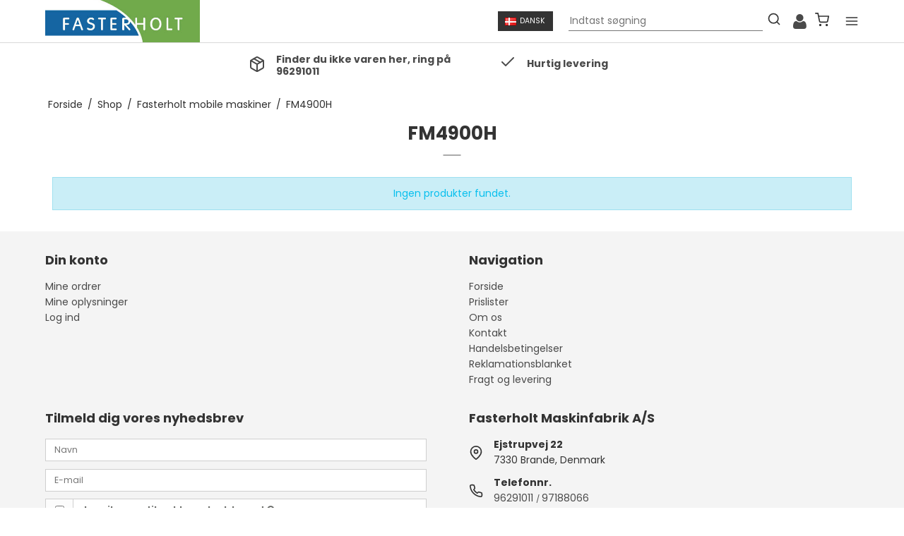

--- FILE ---
content_type: text/html; charset=ISO-8859-1
request_url: https://fasterholtshop.dk/shop/433-fm4900h/
body_size: 37455
content:
<!DOCTYPE html>
<!--[if lt IE 7 ]> <html class="ie6 ielt9 no-js" lang="da"> <![endif]-->
<!--[if IE 7 ]>    <html class="ie7 ielt9 no-js" lang="da"> <![endif]-->
<!--[if IE 8 ]>    <html class="ie8 ielt9 no-js" lang="da"> <![endif]-->
<!--[if IE 9 ]>    <html class="ie9 no-js" lang="da"> <![endif]-->
<!--[if (gt IE 9)|!(IE)]><!--> <html class="no-js" lang="da"> <!--<![endif]-->
<head prefix="og: http://ogp.me/ns#
              fb: http://ogp.me/ns/fb#
              ng: http://angularjs.org">
    <meta charset="windows-1252">
<title>FM4900H - Fasterholt Maskinfabrik A/S</title>
<meta name="viewport" content="width=device-width, initial-scale=1">
<meta name="generator" content="HostedShop">
<meta name="csrf_token" content="MTc2ODUzMDcyMmM1NTJmMTJjNTIzODY1YTNjZTE4ZDBmM2YyNTZiMDc1ZmU0M2FiZDRndmF1cjZDSnBXN1hOWGJYSlpjeURXbVZWS1NiSElMNg==" />
<meta property="og:type" content="product.group" />
<meta property="og:title" content="FM4900H" />
<meta property="og:url" content="https://fasterholtshop.dk/shop/433-fm4900h/" />
<meta property="og:image" content="https://shop84038.sfstatic.io/upload_dir/shop/category/_thumbs/4900.w1200.jpg" />
<meta property="og:sitename" content="Fasterholt Maskinfabrik A/S" />
<meta property="og:description" content="Fasterholt Maskinfabrik A/S" />




<!--[if lte IE 9]>
<script src="https://shop84038.sfstatic.io/_design/smartytemplates/store/template001/assets/js/ie.js"></script>
<link href="https://shop84038.sfstatic.io/_design/smartytemplates/store/template001/assets/css/ie.css" rel="stylesheet" type="text/css">
<link href="https://shop84038.sfstatic.io/_design/smartytemplates/store/template001/assets/css/template.ie.css" rel="stylesheet" type="text/css">
<![endif]-->

<link rel="preconnect" href="https://shop84038.sfstatic.io" crossorigin>
<link rel="preconnect" href="https://fonts.gstatic.com/" crossorigin>

<link rel="stylesheet" href="https://shop84038.sfstatic.io/_design/common/libs/font-awesome/latest/css/font-awesome.dirty.min.css">
<link href="https://shop84038.sfstatic.io/_design/smartytemplates/store/template001/assets/css/libs.css?v=20251014085848" rel="stylesheet" >
<link href="https://shop84038.sfstatic.io/_design/smartytemplates/store/template007/assets/css/template.css?v=20251022085434" rel="stylesheet" >
<link href="https://shop84038.sfstatic.io/upload_dir/templates/template007_1/assets/css/theme.css?v=20240304101154" rel="stylesheet" >
<link href="https://shop84038.sfstatic.io/_design/smartytemplates/store/template001/assets/css/print.css?v=20251014085848" media="print" rel="stylesheet" >
<link href="https://shop84038.sfstatic.io/upload_dir/templates/template007_1/assets/css/custom.css?v=20230403131910" rel="stylesheet" >
<link href="https://shop84038.sfstatic.io/_design/smartytemplates/store/template007/modules/widgets/slick/assets/css/slick.min.css?v=20251022085427" rel="preload" as="style" onload="this.onload=null;this.rel=&#039;stylesheet&#039;" >

<script>
window.platform = window.platform || {};(function (q) {var topics = {}, subUid = -1;q.subscribe = function(topic, func) {if (!topics[topic]) {topics[topic] = [];}var token = (++subUid).toString();topics[topic].push({token: token,func: func});return token;};q.publish = function(topic, args) {if (!topics[topic]) {return false;}setTimeout(function() {var subscribers = topics[topic],len = subscribers ? subscribers.length : 0;while (len--) {subscribers[len].func(topic, args);}}, 0);return true;};q.unsubscribe = function(token) {for (var m in topics) {if (topics[m]) {for (var i = 0, j = topics[m].length; i < j; i++) {if (topics[m][i].token === token) {topics[m].splice(i, 1);return token;}}}}return false;};})(window.platform);
</script>







<meta name="google-site-verification" content="5wliyq07ht9d5Ew81nkv0YLQRJw28ICJXxTA2YOqZ7k" />


<style type="text/css">span.deliveryMethodName + span.is-block {display: none;}</style>
</head>
    <body data-group="panel-main" id="ng-app" data-ng-app="platform-app" data-ng-strict-di class="hide-prices type-product page2 " itemscope itemtype="http://schema.org/WebPage">

        <input type="checkbox" id="toggleSidebar" hidden />
        <div id="site-wrapper">

                        <aside id="site-sidebar">
    <label class="sidebar-close" for="toggleSidebar">
            <svg xmlns="http://www.w3.org/2000/svg" width="24" height="24" viewBox="0 0 24 24" fill="none" stroke="currentColor" stroke-width="2" stroke-linecap="round" stroke-linejoin="round" class="feather feather-x"><line x1="18" y1="6" x2="6" y2="18"></line><line x1="6" y1="6" x2="18" y2="18"></line></svg>
    </label>

    <div class="title productmenu-title">
        Kategorier
    </div>
        
    



                              <ul class="menu productmenu menu-vertical">
                        
                                              <li class="has-dropdown topitem">
                      <a href="/shop/345-fasterholt-mobile-maskiner/" class="" aria-haspopup="true" title="Fasterholt mobile maskiner">
                          Fasterholt mobile maskiner
                                                        <span class="item-arrow">
                                      <svg xmlns="http://www.w3.org/2000/svg" width="24" height="24" viewBox="0 0 24 24" fill="none" stroke="currentColor" stroke-width="2" stroke-linecap="round" stroke-linejoin="round" class="feather feather-chevron-down"><polyline points="6 9 12 15 18 9"></polyline></svg>
                              </span>
                                                </a>
                                                
                              <ul class="menu">
                        
                                              <li class="has-dropdown ">
                      <a href="/shop/425-fm5500h/" class="" aria-haspopup="true" title="FM5500H">
                          FM5500H
                                                        <span class="item-arrow">
                                      <svg xmlns="http://www.w3.org/2000/svg" width="24" height="24" viewBox="0 0 24 24" fill="none" stroke="currentColor" stroke-width="2" stroke-linecap="round" stroke-linejoin="round" class="feather feather-chevron-down"><polyline points="6 9 12 15 18 9"></polyline></svg>
                              </span>
                                                </a>
                                                
                              <ul class="menu">
                        
                                              <li class=" ">
                      <a href="/shop/426-katalog/" class="" aria-haspopup="true" title="Katalog">
                          Katalog
                                                </a>
                                        </li>
                                      
                                              <li class=" ">
                      <a href="/shop/427-forende/" class="" aria-haspopup="true" title="Forende">
                          Forende
                                                </a>
                                        </li>
                                      
                                              <li class=" ">
                      <a href="/shop/428-midt/" class="" aria-haspopup="true" title="Midt">
                          Midt
                                                </a>
                                        </li>
                                      
                                              <li class=" ">
                      <a href="/shop/429-bagende/" class="" aria-haspopup="true" title="Bagende">
                          Bagende
                                                </a>
                                        </li>
                                      
                                              <li class=" ">
                      <a href="/shop/430-hydraulik/" class="" aria-haspopup="true" title="Hydraulik">
                          Hydraulik
                                                </a>
                                        </li>
                                      
                                              <li class=" ">
                      <a href="/shop/431-kanon/" class="" aria-haspopup="true" title="Kanon">
                          Kanon
                                                </a>
                                        </li>
                                      
                                              <li class=" ">
                      <a href="/shop/432-ekstra-udstyr/" class="" aria-haspopup="true" title="Ekstra udstyr">
                          Ekstra udstyr
                                                </a>
                                        </li>
                                                  </ul>
    
                                        </li>
                                      
                                              <li class="has-dropdown ">
                      <a href="/shop/433-fm4900h/" class="" aria-haspopup="true" title="FM4900H">
                          FM4900H
                                                        <span class="item-arrow">
                                      <svg xmlns="http://www.w3.org/2000/svg" width="24" height="24" viewBox="0 0 24 24" fill="none" stroke="currentColor" stroke-width="2" stroke-linecap="round" stroke-linejoin="round" class="feather feather-chevron-down"><polyline points="6 9 12 15 18 9"></polyline></svg>
                              </span>
                                                </a>
                                                
                              <ul class="menu">
                        
                                              <li class=" ">
                      <a href="/shop/434-katalog/" class="" aria-haspopup="true" title="Katalog">
                          Katalog
                                                </a>
                                        </li>
                                      
                                              <li class=" ">
                      <a href="/shop/435-forende/" class="" aria-haspopup="true" title="Forende">
                          Forende
                                                </a>
                                        </li>
                                      
                                              <li class=" ">
                      <a href="/shop/436-midt/" class="" aria-haspopup="true" title="Midt">
                          Midt
                                                </a>
                                        </li>
                                      
                                              <li class=" ">
                      <a href="/shop/437-bagende/" class="" aria-haspopup="true" title="Bagende">
                          Bagende
                                                </a>
                                        </li>
                                      
                                              <li class=" ">
                      <a href="/shop/438-hydraulik/" class="" aria-haspopup="true" title="Hydraulik">
                          Hydraulik
                                                </a>
                                        </li>
                                      
                                              <li class=" ">
                      <a href="/shop/439-kanon/" class="" aria-haspopup="true" title="Kanon">
                          Kanon
                                                </a>
                                        </li>
                                      
                                              <li class=" ">
                      <a href="/shop/440-ekstra-udstyr/" class="" aria-haspopup="true" title="Ekstra udstyr">
                          Ekstra udstyr
                                                </a>
                                        </li>
                                                  </ul>
    
                                        </li>
                                      
                                              <li class="has-dropdown ">
                      <a href="/shop/441-fm4800h/" class="" aria-haspopup="true" title="FM4800H">
                          FM4800H
                                                        <span class="item-arrow">
                                      <svg xmlns="http://www.w3.org/2000/svg" width="24" height="24" viewBox="0 0 24 24" fill="none" stroke="currentColor" stroke-width="2" stroke-linecap="round" stroke-linejoin="round" class="feather feather-chevron-down"><polyline points="6 9 12 15 18 9"></polyline></svg>
                              </span>
                                                </a>
                                                
                              <ul class="menu">
                        
                                              <li class=" ">
                      <a href="/shop/442-katalog/" class="" aria-haspopup="true" title="Katalog">
                          Katalog
                                                </a>
                                        </li>
                                      
                                              <li class=" ">
                      <a href="/shop/443-forende/" class="" aria-haspopup="true" title="Forende">
                          Forende
                                                </a>
                                        </li>
                                      
                                              <li class=" ">
                      <a href="/shop/444-midt/" class="" aria-haspopup="true" title="Midt">
                          Midt
                                                </a>
                                        </li>
                                      
                                              <li class=" ">
                      <a href="/shop/445-bagende/" class="" aria-haspopup="true" title="Bagende">
                          Bagende
                                                </a>
                                        </li>
                                      
                                              <li class=" ">
                      <a href="/shop/446-hydraulik/" class="" aria-haspopup="true" title="Hydraulik">
                          Hydraulik
                                                </a>
                                        </li>
                                      
                                              <li class=" ">
                      <a href="/shop/475-ekstra-udstyr/" class="" aria-haspopup="true" title="Ekstra udstyr">
                          Ekstra udstyr
                                                </a>
                                        </li>
                                                  </ul>
    
                                        </li>
                                      
                                              <li class="has-dropdown ">
                      <a href="/shop/353-fm4550h/" class="" aria-haspopup="true" title="FM4550H">
                          FM4550H
                                                        <span class="item-arrow">
                                      <svg xmlns="http://www.w3.org/2000/svg" width="24" height="24" viewBox="0 0 24 24" fill="none" stroke="currentColor" stroke-width="2" stroke-linecap="round" stroke-linejoin="round" class="feather feather-chevron-down"><polyline points="6 9 12 15 18 9"></polyline></svg>
                              </span>
                                                </a>
                                                
                              <ul class="menu">
                        
                                              <li class=" ">
                      <a href="/shop/385-katalog/" class="" aria-haspopup="true" title="Katalog">
                          Katalog
                                                </a>
                                        </li>
                                      
                                              <li class=" ">
                      <a href="/shop/356-forende/" class="" aria-haspopup="true" title="Forende">
                          Forende
                                                </a>
                                        </li>
                                      
                                              <li class=" ">
                      <a href="/shop/394-midt/" class="" aria-haspopup="true" title="Midt">
                          Midt
                                                </a>
                                        </li>
                                      
                                              <li class=" ">
                      <a href="/shop/411-bagende/" class="" aria-haspopup="true" title="Bagende">
                          Bagende
                                                </a>
                                        </li>
                                      
                                              <li class=" ">
                      <a href="/shop/366-hydraulik/" class="" aria-haspopup="true" title="Hydraulik">
                          Hydraulik
                                                </a>
                                        </li>
                                      
                                              <li class=" ">
                      <a href="/shop/376-kanon/" class="" aria-haspopup="true" title="Kanon">
                          Kanon
                                                </a>
                                        </li>
                                      
                                              <li class=" ">
                      <a href="/shop/423-ekstra-udstyr/" class="" aria-haspopup="true" title="Ekstra udstyr">
                          Ekstra udstyr
                                                </a>
                                        </li>
                                                  </ul>
    
                                        </li>
                                      
                                              <li class="has-dropdown ">
                      <a href="/shop/352-fm4550/" class="" aria-haspopup="true" title="FM4550">
                          FM4550
                                                        <span class="item-arrow">
                                      <svg xmlns="http://www.w3.org/2000/svg" width="24" height="24" viewBox="0 0 24 24" fill="none" stroke="currentColor" stroke-width="2" stroke-linecap="round" stroke-linejoin="round" class="feather feather-chevron-down"><polyline points="6 9 12 15 18 9"></polyline></svg>
                              </span>
                                                </a>
                                                
                              <ul class="menu">
                        
                                              <li class=" ">
                      <a href="/shop/386-katalog/" class="" aria-haspopup="true" title="Katalog">
                          Katalog
                                                </a>
                                        </li>
                                      
                                              <li class=" ">
                      <a href="/shop/357-forende/" class="" aria-haspopup="true" title="Forende">
                          Forende
                                                </a>
                                        </li>
                                      
                                              <li class=" ">
                      <a href="/shop/395-midt/" class="" aria-haspopup="true" title="Midt">
                          Midt
                                                </a>
                                        </li>
                                      
                                              <li class=" ">
                      <a href="/shop/412-bagende/" class="" aria-haspopup="true" title="Bagende">
                          Bagende
                                                </a>
                                        </li>
                                      
                                              <li class=" ">
                      <a href="/shop/367-hydraulik/" class="" aria-haspopup="true" title="Hydraulik">
                          Hydraulik
                                                </a>
                                        </li>
                                      
                                              <li class=" ">
                      <a href="/shop/377-kanon/" class="" aria-haspopup="true" title="Kanon">
                          Kanon
                                                </a>
                                        </li>
                                                  </ul>
    
                                        </li>
                                      
                                              <li class="has-dropdown ">
                      <a href="/shop/351-fm4400h/" class="" aria-haspopup="true" title="FM4400H">
                          FM4400H
                                                        <span class="item-arrow">
                                      <svg xmlns="http://www.w3.org/2000/svg" width="24" height="24" viewBox="0 0 24 24" fill="none" stroke="currentColor" stroke-width="2" stroke-linecap="round" stroke-linejoin="round" class="feather feather-chevron-down"><polyline points="6 9 12 15 18 9"></polyline></svg>
                              </span>
                                                </a>
                                                
                              <ul class="menu">
                        
                                              <li class=" ">
                      <a href="/shop/387-katalog/" class="" aria-haspopup="true" title="Katalog">
                          Katalog
                                                </a>
                                        </li>
                                      
                                              <li class=" ">
                      <a href="/shop/358-forende/" class="" aria-haspopup="true" title="Forende">
                          Forende
                                                </a>
                                        </li>
                                      
                                              <li class=" ">
                      <a href="/shop/396-midt/" class="" aria-haspopup="true" title="Midt">
                          Midt
                                                </a>
                                        </li>
                                      
                                              <li class=" ">
                      <a href="/shop/413-bagende/" class="" aria-haspopup="true" title="Bagende">
                          Bagende
                                                </a>
                                        </li>
                                      
                                              <li class=" ">
                      <a href="/shop/368-hydraulik/" class="" aria-haspopup="true" title="Hydraulik">
                          Hydraulik
                                                </a>
                                        </li>
                                      
                                              <li class=" ">
                      <a href="/shop/378-kanon/" class="" aria-haspopup="true" title="Kanon">
                          Kanon
                                                </a>
                                        </li>
                                      
                                              <li class=" ">
                      <a href="/shop/424-ekstra-udstyr/" class="" aria-haspopup="true" title="Ekstra udstyr">
                          Ekstra udstyr
                                                </a>
                                        </li>
                                                  </ul>
    
                                        </li>
                                      
                                              <li class="has-dropdown ">
                      <a href="/shop/350-fm4400/" class="" aria-haspopup="true" title="FM4400">
                          FM4400
                                                        <span class="item-arrow">
                                      <svg xmlns="http://www.w3.org/2000/svg" width="24" height="24" viewBox="0 0 24 24" fill="none" stroke="currentColor" stroke-width="2" stroke-linecap="round" stroke-linejoin="round" class="feather feather-chevron-down"><polyline points="6 9 12 15 18 9"></polyline></svg>
                              </span>
                                                </a>
                                                
                              <ul class="menu">
                        
                                              <li class=" ">
                      <a href="/shop/388-katalog/" class="" aria-haspopup="true" title="Katalog">
                          Katalog
                                                </a>
                                        </li>
                                      
                                              <li class=" ">
                      <a href="/shop/359-forende/" class="" aria-haspopup="true" title="Forende">
                          Forende
                                                </a>
                                        </li>
                                      
                                              <li class=" ">
                      <a href="/shop/397-midt/" class="" aria-haspopup="true" title="Midt">
                          Midt
                                                </a>
                                        </li>
                                      
                                              <li class=" ">
                      <a href="/shop/414-bagende/" class="" aria-haspopup="true" title="Bagende">
                          Bagende
                                                </a>
                                        </li>
                                      
                                              <li class=" ">
                      <a href="/shop/369-hydraulik/" class="" aria-haspopup="true" title="Hydraulik">
                          Hydraulik
                                                </a>
                                        </li>
                                      
                                              <li class=" ">
                      <a href="/shop/379-kanon/" class="" aria-haspopup="true" title="Kanon">
                          Kanon
                                                </a>
                                        </li>
                                      
                                              <li class=" ">
                      <a href="/shop/478-ekstra-udstyr/" class="" aria-haspopup="true" title="Ekstra udstyr">
                          Ekstra udstyr
                                                </a>
                                        </li>
                                                  </ul>
    
                                        </li>
                                      
                                              <li class="has-dropdown ">
                      <a href="/shop/495-fm4300h-4500h-4700h/" class="" aria-haspopup="true" title="FM4300H-4500H-4700H">
                          FM4300H-4500H-4700H
                                                        <span class="item-arrow">
                                      <svg xmlns="http://www.w3.org/2000/svg" width="24" height="24" viewBox="0 0 24 24" fill="none" stroke="currentColor" stroke-width="2" stroke-linecap="round" stroke-linejoin="round" class="feather feather-chevron-down"><polyline points="6 9 12 15 18 9"></polyline></svg>
                              </span>
                                                </a>
                                                
                              <ul class="menu">
                        
                                              <li class=" ">
                      <a href="/shop/502-katalog/" class="" aria-haspopup="true" title="Katalog">
                          Katalog
                                                </a>
                                        </li>
                                      
                                              <li class=" ">
                      <a href="/shop/497-forende/" class="" aria-haspopup="true" title="Forende">
                          Forende
                                                </a>
                                        </li>
                                      
                                              <li class=" ">
                      <a href="/shop/504-midt/" class="" aria-haspopup="true" title="Midt">
                          Midt
                                                </a>
                                        </li>
                                      
                                              <li class=" ">
                      <a href="/shop/505-bagende/" class="" aria-haspopup="true" title="Bagende">
                          Bagende
                                                </a>
                                        </li>
                                      
                                              <li class=" ">
                      <a href="/shop/499-hydraulik/" class="" aria-haspopup="true" title="Hydraulik">
                          Hydraulik
                                                </a>
                                        </li>
                                      
                                              <li class=" ">
                      <a href="/shop/501-kanon/" class="" aria-haspopup="true" title="Kanon">
                          Kanon
                                                </a>
                                        </li>
                                                  </ul>
    
                                        </li>
                                      
                                              <li class="has-dropdown ">
                      <a href="/shop/349-fm4300-4500-4700/" class="" aria-haspopup="true" title="FM4300-4500-4700">
                          FM4300-4500-4700
                                                        <span class="item-arrow">
                                      <svg xmlns="http://www.w3.org/2000/svg" width="24" height="24" viewBox="0 0 24 24" fill="none" stroke="currentColor" stroke-width="2" stroke-linecap="round" stroke-linejoin="round" class="feather feather-chevron-down"><polyline points="6 9 12 15 18 9"></polyline></svg>
                              </span>
                                                </a>
                                                
                              <ul class="menu">
                        
                                              <li class=" ">
                      <a href="/shop/389-katalog/" class="" aria-haspopup="true" title="Katalog">
                          Katalog
                                                </a>
                                        </li>
                                      
                                              <li class=" ">
                      <a href="/shop/360-forende/" class="" aria-haspopup="true" title="Forende">
                          Forende
                                                </a>
                                        </li>
                                      
                                              <li class=" ">
                      <a href="/shop/398-midt/" class="" aria-haspopup="true" title="Midt">
                          Midt
                                                </a>
                                        </li>
                                      
                                              <li class=" ">
                      <a href="/shop/415-bagende/" class="" aria-haspopup="true" title="Bagende">
                          Bagende
                                                </a>
                                        </li>
                                      
                                              <li class=" ">
                      <a href="/shop/370-hydraulik/" class="" aria-haspopup="true" title="Hydraulik">
                          Hydraulik
                                                </a>
                                        </li>
                                      
                                              <li class=" ">
                      <a href="/shop/380-kanon/" class="" aria-haspopup="true" title="Kanon">
                          Kanon
                                                </a>
                                        </li>
                                      
                                              <li class=" ">
                      <a href="/shop/479-ekstra-udstyr/" class="" aria-haspopup="true" title="Ekstra udstyr">
                          Ekstra udstyr
                                                </a>
                                        </li>
                                                  </ul>
    
                                        </li>
                                      
                                              <li class="has-dropdown ">
                      <a href="/shop/348-fm3000/" class="" aria-haspopup="true" title="FM3000">
                          FM3000
                                                        <span class="item-arrow">
                                      <svg xmlns="http://www.w3.org/2000/svg" width="24" height="24" viewBox="0 0 24 24" fill="none" stroke="currentColor" stroke-width="2" stroke-linecap="round" stroke-linejoin="round" class="feather feather-chevron-down"><polyline points="6 9 12 15 18 9"></polyline></svg>
                              </span>
                                                </a>
                                                
                              <ul class="menu">
                        
                                              <li class=" ">
                      <a href="/shop/390-katalog/" class="" aria-haspopup="true" title="Katalog">
                          Katalog
                                                </a>
                                        </li>
                                      
                                              <li class=" ">
                      <a href="/shop/361-forende/" class="" aria-haspopup="true" title="Forende">
                          Forende
                                                </a>
                                        </li>
                                      
                                              <li class=" ">
                      <a href="/shop/399-midt/" class="" aria-haspopup="true" title="Midt">
                          Midt
                                                </a>
                                        </li>
                                      
                                              <li class=" ">
                      <a href="/shop/416-bagende/" class="" aria-haspopup="true" title="Bagende">
                          Bagende
                                                </a>
                                        </li>
                                      
                                              <li class=" ">
                      <a href="/shop/371-hydraulik/" class="" aria-haspopup="true" title="Hydraulik">
                          Hydraulik
                                                </a>
                                        </li>
                                      
                                              <li class=" ">
                      <a href="/shop/381-kanon/" class="" aria-haspopup="true" title="Kanon">
                          Kanon
                                                </a>
                                        </li>
                                                  </ul>
    
                                        </li>
                                      
                                              <li class="has-dropdown ">
                      <a href="/shop/347-fm1500-2500/" class="" aria-haspopup="true" title="FM1500-2500">
                          FM1500-2500
                                                        <span class="item-arrow">
                                      <svg xmlns="http://www.w3.org/2000/svg" width="24" height="24" viewBox="0 0 24 24" fill="none" stroke="currentColor" stroke-width="2" stroke-linecap="round" stroke-linejoin="round" class="feather feather-chevron-down"><polyline points="6 9 12 15 18 9"></polyline></svg>
                              </span>
                                                </a>
                                                
                              <ul class="menu">
                        
                                              <li class=" ">
                      <a href="/shop/391-katalog/" class="" aria-haspopup="true" title="Katalog">
                          Katalog
                                                </a>
                                        </li>
                                      
                                              <li class=" ">
                      <a href="/shop/362-forende/" class="" aria-haspopup="true" title="Forende">
                          Forende
                                                </a>
                                        </li>
                                      
                                              <li class=" ">
                      <a href="/shop/400-midt/" class="" aria-haspopup="true" title="Midt">
                          Midt
                                                </a>
                                        </li>
                                      
                                              <li class=" ">
                      <a href="/shop/417-bagende/" class="" aria-haspopup="true" title="Bagende">
                          Bagende
                                                </a>
                                        </li>
                                      
                                              <li class=" ">
                      <a href="/shop/372-hydraulik/" class="" aria-haspopup="true" title="Hydraulik">
                          Hydraulik
                                                </a>
                                        </li>
                                      
                                              <li class=" ">
                      <a href="/shop/382-kanon/" class="" aria-haspopup="true" title="Kanon">
                          Kanon
                                                </a>
                                        </li>
                                                  </ul>
    
                                        </li>
                                      
                                              <li class="has-dropdown ">
                      <a href="/shop/346-fm1000-2000/" class="" aria-haspopup="true" title="FM1000-2000">
                          FM1000-2000
                                                        <span class="item-arrow">
                                      <svg xmlns="http://www.w3.org/2000/svg" width="24" height="24" viewBox="0 0 24 24" fill="none" stroke="currentColor" stroke-width="2" stroke-linecap="round" stroke-linejoin="round" class="feather feather-chevron-down"><polyline points="6 9 12 15 18 9"></polyline></svg>
                              </span>
                                                </a>
                                                
                              <ul class="menu">
                        
                                              <li class=" ">
                      <a href="/shop/392-katalog/" class="" aria-haspopup="true" title="Katalog">
                          Katalog
                                                </a>
                                        </li>
                                      
                                              <li class=" ">
                      <a href="/shop/363-forende/" class="" aria-haspopup="true" title="Forende">
                          Forende
                                                </a>
                                        </li>
                                      
                                              <li class=" ">
                      <a href="/shop/401-midt/" class="" aria-haspopup="true" title="Midt">
                          Midt
                                                </a>
                                        </li>
                                      
                                              <li class=" ">
                      <a href="/shop/418-bagende/" class="" aria-haspopup="true" title="Bagende">
                          Bagende
                                                </a>
                                        </li>
                                      
                                              <li class=" ">
                      <a href="/shop/383-kanon/" class="" aria-haspopup="true" title="Kanon">
                          Kanon
                                                </a>
                                        </li>
                                                  </ul>
    
                                        </li>
                                      
                                              <li class="has-dropdown ">
                      <a href="/shop/407-tl235/" class="" aria-haspopup="true" title="TL235">
                          TL235
                                                        <span class="item-arrow">
                                      <svg xmlns="http://www.w3.org/2000/svg" width="24" height="24" viewBox="0 0 24 24" fill="none" stroke="currentColor" stroke-width="2" stroke-linecap="round" stroke-linejoin="round" class="feather feather-chevron-down"><polyline points="6 9 12 15 18 9"></polyline></svg>
                              </span>
                                                </a>
                                                
                              <ul class="menu">
                        
                                              <li class=" ">
                      <a href="/shop/453-katalog/" class="" aria-haspopup="true" title="Katalog">
                          Katalog
                                                </a>
                                        </li>
                                      
                                              <li class=" ">
                      <a href="/shop/447-forende/" class="" aria-haspopup="true" title="Forende">
                          Forende
                                                </a>
                                        </li>
                                      
                                              <li class=" ">
                      <a href="/shop/455-midt/" class="" aria-haspopup="true" title="Midt">
                          Midt
                                                </a>
                                        </li>
                                      
                                              <li class=" ">
                      <a href="/shop/419-bagende/" class="" aria-haspopup="true" title="Bagende">
                          Bagende
                                                </a>
                                        </li>
                                      
                                              <li class=" ">
                      <a href="/shop/511-kanon/" class="" aria-haspopup="true" title="Kanon">
                          Kanon
                                                </a>
                                        </li>
                                                  </ul>
    
                                        </li>
                                      
                                              <li class="has-dropdown ">
                      <a href="/shop/406-tl176/" class="" aria-haspopup="true" title="TL176">
                          TL176
                                                        <span class="item-arrow">
                                      <svg xmlns="http://www.w3.org/2000/svg" width="24" height="24" viewBox="0 0 24 24" fill="none" stroke="currentColor" stroke-width="2" stroke-linecap="round" stroke-linejoin="round" class="feather feather-chevron-down"><polyline points="6 9 12 15 18 9"></polyline></svg>
                              </span>
                                                </a>
                                                
                              <ul class="menu">
                        
                                              <li class=" ">
                      <a href="/shop/508-katalog/" class="" aria-haspopup="true" title="Katalog">
                          Katalog
                                                </a>
                                        </li>
                                      
                                              <li class=" ">
                      <a href="/shop/507-forende/" class="" aria-haspopup="true" title="Forende">
                          Forende
                                                </a>
                                        </li>
                                      
                                              <li class=" ">
                      <a href="/shop/509-midt/" class="" aria-haspopup="true" title="Midt">
                          Midt
                                                </a>
                                        </li>
                                      
                                              <li class=" ">
                      <a href="/shop/506-bagende/" class="" aria-haspopup="true" title="Bagende">
                          Bagende
                                                </a>
                                        </li>
                                      
                                              <li class=" ">
                      <a href="/shop/510-kanon/" class="" aria-haspopup="true" title="Kanon">
                          Kanon
                                                </a>
                                        </li>
                                                  </ul>
    
                                        </li>
                                      
                                              <li class="has-dropdown ">
                      <a href="/shop/405-tl100/" class="" aria-haspopup="true" title="TL100">
                          TL100
                                                        <span class="item-arrow">
                                      <svg xmlns="http://www.w3.org/2000/svg" width="24" height="24" viewBox="0 0 24 24" fill="none" stroke="currentColor" stroke-width="2" stroke-linecap="round" stroke-linejoin="round" class="feather feather-chevron-down"><polyline points="6 9 12 15 18 9"></polyline></svg>
                              </span>
                                                </a>
                                                
                              <ul class="menu">
                        
                                              <li class=" ">
                      <a href="/shop/489-katalog/" class="" aria-haspopup="true" title="Katalog">
                          Katalog
                                                </a>
                                        </li>
                                      
                                              <li class=" ">
                      <a href="/shop/486-forende/" class="" aria-haspopup="true" title="Forende">
                          Forende
                                                </a>
                                        </li>
                                      
                                              <li class=" ">
                      <a href="/shop/488-midt/" class="" aria-haspopup="true" title="Midt">
                          Midt
                                                </a>
                                        </li>
                                      
                                              <li class=" ">
                      <a href="/shop/485-bagende/" class="" aria-haspopup="true" title="Bagende">
                          Bagende
                                                </a>
                                        </li>
                                      
                                              <li class=" ">
                      <a href="/shop/487-kanon/" class="" aria-haspopup="true" title="Kanon">
                          Kanon
                                                </a>
                                        </li>
                                                  </ul>
    
                                        </li>
                                      
                                              <li class="has-dropdown ">
                      <a href="/shop/408-tl76/" class="" aria-haspopup="true" title="TL76">
                          TL76
                                                        <span class="item-arrow">
                                      <svg xmlns="http://www.w3.org/2000/svg" width="24" height="24" viewBox="0 0 24 24" fill="none" stroke="currentColor" stroke-width="2" stroke-linecap="round" stroke-linejoin="round" class="feather feather-chevron-down"><polyline points="6 9 12 15 18 9"></polyline></svg>
                              </span>
                                                </a>
                                                
                              <ul class="menu">
                        
                                              <li class=" ">
                      <a href="/shop/516-katalog/" class="" aria-haspopup="true" title="Katalog">
                          Katalog
                                                </a>
                                        </li>
                                      
                                              <li class=" ">
                      <a href="/shop/514-forende/" class="" aria-haspopup="true" title="Forende">
                          Forende
                                                </a>
                                        </li>
                                      
                                              <li class=" ">
                      <a href="/shop/517-midt/" class="" aria-haspopup="true" title="Midt">
                          Midt
                                                </a>
                                        </li>
                                      
                                              <li class=" ">
                      <a href="/shop/513-bagende/" class="" aria-haspopup="true" title="Bagende">
                          Bagende
                                                </a>
                                        </li>
                                      
                                              <li class=" ">
                      <a href="/shop/515-kanon/" class="" aria-haspopup="true" title="Kanon">
                          Kanon
                                                </a>
                                        </li>
                                                  </ul>
    
                                        </li>
                                                  </ul>
    
                                        </li>
                                      
                                              <li class="has-dropdown topitem">
                      <a href="/shop/374-indtraek/" class="" aria-haspopup="true" title="Indtr&aelig;k">
                          Indtr&aelig;k
                                                        <span class="item-arrow">
                                      <svg xmlns="http://www.w3.org/2000/svg" width="24" height="24" viewBox="0 0 24 24" fill="none" stroke="currentColor" stroke-width="2" stroke-linecap="round" stroke-linejoin="round" class="feather feather-chevron-down"><polyline points="6 9 12 15 18 9"></polyline></svg>
                              </span>
                                                </a>
                                                
                              <ul class="menu">
                        
                                              <li class="has-dropdown ">
                      <a href="/shop/420-bording/" class="" aria-haspopup="true" title="Bording">
                          Bording
                                                        <span class="item-arrow">
                                      <svg xmlns="http://www.w3.org/2000/svg" width="24" height="24" viewBox="0 0 24 24" fill="none" stroke="currentColor" stroke-width="2" stroke-linecap="round" stroke-linejoin="round" class="feather feather-chevron-down"><polyline points="6 9 12 15 18 9"></polyline></svg>
                              </span>
                                                </a>
                                                
                              <ul class="menu">
                        
                                              <li class="has-dropdown ">
                      <a href="/shop/461-0t/" class="" aria-haspopup="true" title="0T">
                          0T
                                                        <span class="item-arrow">
                                      <svg xmlns="http://www.w3.org/2000/svg" width="24" height="24" viewBox="0 0 24 24" fill="none" stroke="currentColor" stroke-width="2" stroke-linecap="round" stroke-linejoin="round" class="feather feather-chevron-down"><polyline points="6 9 12 15 18 9"></polyline></svg>
                              </span>
                                                </a>
                                                
                              <ul class="menu">
                        
                                              <li class=" ">
                      <a href="/shop/617-katalog/" class="" aria-haspopup="true" title="Katalog">
                          Katalog
                                                </a>
                                        </li>
                                      
                                              <li class=" ">
                      <a href="/shop/621-undervognhovedramme/" class="" aria-haspopup="true" title="Undervogn/hovedramme">
                          Undervogn/hovedramme
                                                </a>
                                        </li>
                                      
                                              <li class=" ">
                      <a href="/shop/619-tromle/" class="" aria-haspopup="true" title="Tromle">
                          Tromle
                                                </a>
                                        </li>
                                      
                                              <li class=" ">
                      <a href="/shop/620-turbinegear/" class="" aria-haspopup="true" title="Turbine/gear">
                          Turbine/gear
                                                </a>
                                        </li>
                                      
                                              <li class=" ">
                      <a href="/shop/618-slangestyr/" class="" aria-haspopup="true" title="Slangestyr">
                          Slangestyr
                                                </a>
                                        </li>
                                      
                                              <li class=" ">
                      <a href="/shop/616-kanonvogn/" class="" aria-haspopup="true" title="Kanonvogn">
                          Kanonvogn
                                                </a>
                                        </li>
                                                  </ul>
    
                                        </li>
                                      
                                              <li class="has-dropdown ">
                      <a href="/shop/464-1tt2/" class="" aria-haspopup="true" title="1TT2">
                          1TT2
                                                        <span class="item-arrow">
                                      <svg xmlns="http://www.w3.org/2000/svg" width="24" height="24" viewBox="0 0 24 24" fill="none" stroke="currentColor" stroke-width="2" stroke-linecap="round" stroke-linejoin="round" class="feather feather-chevron-down"><polyline points="6 9 12 15 18 9"></polyline></svg>
                              </span>
                                                </a>
                                                
                              <ul class="menu">
                        
                                              <li class="has-dropdown ">
                      <a href="/shop/573-b1tt2-aargang-2013--gt/" class="" aria-haspopup="true" title="B1TT2 &aring;rgang 2013 ->">
                          B1TT2 &aring;rgang 2013 ->
                                                        <span class="item-arrow">
                                      <svg xmlns="http://www.w3.org/2000/svg" width="24" height="24" viewBox="0 0 24 24" fill="none" stroke="currentColor" stroke-width="2" stroke-linecap="round" stroke-linejoin="round" class="feather feather-chevron-down"><polyline points="6 9 12 15 18 9"></polyline></svg>
                              </span>
                                                </a>
                                                
                              <ul class="menu">
                        
                                              <li class=" ">
                      <a href="/shop/577-katalog/" class="" aria-haspopup="true" title="Katalog">
                          Katalog
                                                </a>
                                        </li>
                                      
                                              <li class=" ">
                      <a href="/shop/581-undervogn/" class="" aria-haspopup="true" title="Undervogn">
                          Undervogn
                                                </a>
                                        </li>
                                      
                                              <li class=" ">
                      <a href="/shop/574-hovedramme/" class="" aria-haspopup="true" title="Hovedramme">
                          Hovedramme
                                                </a>
                                        </li>
                                      
                                              <li class=" ">
                      <a href="/shop/579-tromle/" class="" aria-haspopup="true" title="Tromle">
                          Tromle
                                                </a>
                                        </li>
                                      
                                              <li class=" ">
                      <a href="/shop/580-turbinegear/" class="" aria-haspopup="true" title="Turbine/gear">
                          Turbine/gear
                                                </a>
                                        </li>
                                      
                                              <li class=" ">
                      <a href="/shop/578-slangestyr/" class="" aria-haspopup="true" title="Slangestyr">
                          Slangestyr
                                                </a>
                                        </li>
                                      
                                              <li class=" ">
                      <a href="/shop/576-kanonvogn/" class="" aria-haspopup="true" title="Kanonvogn">
                          Kanonvogn
                                                </a>
                                        </li>
                                      
                                              <li class=" ">
                      <a href="/shop/575-kanon/" class="" aria-haspopup="true" title="Kanon">
                          Kanon
                                                </a>
                                        </li>
                                                  </ul>
    
                                        </li>
                                      
                                              <li class="has-dropdown ">
                      <a href="/shop/528-b1tt2-aargang-1994--gt/" class="" aria-haspopup="true" title="B1TT2 &aring;rgang 1994 ->">
                          B1TT2 &aring;rgang 1994 ->
                                                        <span class="item-arrow">
                                      <svg xmlns="http://www.w3.org/2000/svg" width="24" height="24" viewBox="0 0 24 24" fill="none" stroke="currentColor" stroke-width="2" stroke-linecap="round" stroke-linejoin="round" class="feather feather-chevron-down"><polyline points="6 9 12 15 18 9"></polyline></svg>
                              </span>
                                                </a>
                                                
                              <ul class="menu">
                        
                                              <li class=" ">
                      <a href="/shop/549-katalog/" class="" aria-haspopup="true" title="Katalog">
                          Katalog
                                                </a>
                                        </li>
                                      
                                              <li class=" ">
                      <a href="/shop/535-undervogn/" class="" aria-haspopup="true" title="Undervogn">
                          Undervogn
                                                </a>
                                        </li>
                                      
                                              <li class=" ">
                      <a href="/shop/529-hovedramme/" class="" aria-haspopup="true" title="Hovedramme">
                          Hovedramme
                                                </a>
                                        </li>
                                      
                                              <li class=" ">
                      <a href="/shop/533-tromle/" class="" aria-haspopup="true" title="Tromle">
                          Tromle
                                                </a>
                                        </li>
                                      
                                              <li class=" ">
                      <a href="/shop/534-turbinegear/" class="" aria-haspopup="true" title="Turbine/gear">
                          Turbine/gear
                                                </a>
                                        </li>
                                      
                                              <li class=" ">
                      <a href="/shop/532-slangestyr/" class="" aria-haspopup="true" title="Slangestyr">
                          Slangestyr
                                                </a>
                                        </li>
                                      
                                              <li class=" ">
                      <a href="/shop/531-kanonvogn/" class="" aria-haspopup="true" title="Kanonvogn">
                          Kanonvogn
                                                </a>
                                        </li>
                                      
                                              <li class=" ">
                      <a href="/shop/530-kanon/" class="" aria-haspopup="true" title="Kanon">
                          Kanon
                                                </a>
                                        </li>
                                                  </ul>
    
                                        </li>
                                                  </ul>
    
                                        </li>
                                      
                                              <li class="has-dropdown ">
                      <a href="/shop/465-2tt2/" class="" aria-haspopup="true" title="2TT2">
                          2TT2
                                                        <span class="item-arrow">
                                      <svg xmlns="http://www.w3.org/2000/svg" width="24" height="24" viewBox="0 0 24 24" fill="none" stroke="currentColor" stroke-width="2" stroke-linecap="round" stroke-linejoin="round" class="feather feather-chevron-down"><polyline points="6 9 12 15 18 9"></polyline></svg>
                              </span>
                                                </a>
                                                
                              <ul class="menu">
                        
                                              <li class="has-dropdown ">
                      <a href="/shop/556-b2tt2-aargang-2013--gt/" class="" aria-haspopup="true" title="B2TT2 &aring;rgang 2013 ->">
                          B2TT2 &aring;rgang 2013 ->
                                                        <span class="item-arrow">
                                      <svg xmlns="http://www.w3.org/2000/svg" width="24" height="24" viewBox="0 0 24 24" fill="none" stroke="currentColor" stroke-width="2" stroke-linecap="round" stroke-linejoin="round" class="feather feather-chevron-down"><polyline points="6 9 12 15 18 9"></polyline></svg>
                              </span>
                                                </a>
                                                
                              <ul class="menu">
                        
                                              <li class=" ">
                      <a href="/shop/560-katalog/" class="" aria-haspopup="true" title="Katalog">
                          Katalog
                                                </a>
                                        </li>
                                      
                                              <li class=" ">
                      <a href="/shop/565-undervogn/" class="" aria-haspopup="true" title="Undervogn">
                          Undervogn
                                                </a>
                                        </li>
                                      
                                              <li class=" ">
                      <a href="/shop/557-hovedramme/" class="" aria-haspopup="true" title="Hovedramme">
                          Hovedramme
                                                </a>
                                        </li>
                                      
                                              <li class=" ">
                      <a href="/shop/563-tromle/" class="" aria-haspopup="true" title="Tromle">
                          Tromle
                                                </a>
                                        </li>
                                      
                                              <li class=" ">
                      <a href="/shop/564-turbinegear/" class="" aria-haspopup="true" title="Turbine/gear">
                          Turbine/gear
                                                </a>
                                        </li>
                                      
                                              <li class=" ">
                      <a href="/shop/562-slangestyr/" class="" aria-haspopup="true" title="Slangestyr">
                          Slangestyr
                                                </a>
                                        </li>
                                      
                                              <li class=" ">
                      <a href="/shop/559-kanonvogn/" class="" aria-haspopup="true" title="Kanonvogn">
                          Kanonvogn
                                                </a>
                                        </li>
                                      
                                              <li class=" ">
                      <a href="/shop/558-kanon/" class="" aria-haspopup="true" title="Kanon">
                          Kanon
                                                </a>
                                        </li>
                                                  </ul>
    
                                        </li>
                                      
                                              <li class="has-dropdown ">
                      <a href="/shop/555-b2tt2-aargang-1994--gt/" class="" aria-haspopup="true" title="B2TT2 &aring;rgang 1994 ->">
                          B2TT2 &aring;rgang 1994 ->
                                                        <span class="item-arrow">
                                      <svg xmlns="http://www.w3.org/2000/svg" width="24" height="24" viewBox="0 0 24 24" fill="none" stroke="currentColor" stroke-width="2" stroke-linecap="round" stroke-linejoin="round" class="feather feather-chevron-down"><polyline points="6 9 12 15 18 9"></polyline></svg>
                              </span>
                                                </a>
                                                
                              <ul class="menu">
                        
                                              <li class=" ">
                      <a href="/shop/561-katalog/" class="" aria-haspopup="true" title="Katalog">
                          Katalog
                                                </a>
                                        </li>
                                      
                                              <li class=" ">
                      <a href="/shop/566-undervogn/" class="" aria-haspopup="true" title="Undervogn">
                          Undervogn
                                                </a>
                                        </li>
                                      
                                              <li class=" ">
                      <a href="/shop/567-hovedramme/" class="" aria-haspopup="true" title="Hovedramme">
                          Hovedramme
                                                </a>
                                        </li>
                                      
                                              <li class=" ">
                      <a href="/shop/569-tromle/" class="" aria-haspopup="true" title="Tromle">
                          Tromle
                                                </a>
                                        </li>
                                      
                                              <li class=" ">
                      <a href="/shop/570-turbinegear/" class="" aria-haspopup="true" title="Turbine/gear">
                          Turbine/gear
                                                </a>
                                        </li>
                                      
                                              <li class=" ">
                      <a href="/shop/568-slangestyr/" class="" aria-haspopup="true" title="Slangestyr">
                          Slangestyr
                                                </a>
                                        </li>
                                      
                                              <li class=" ">
                      <a href="/shop/572-kanonvogn/" class="" aria-haspopup="true" title="Kanonvogn">
                          Kanonvogn
                                                </a>
                                        </li>
                                      
                                              <li class=" ">
                      <a href="/shop/571-kanon/" class="" aria-haspopup="true" title="Kanon">
                          Kanon
                                                </a>
                                        </li>
                                                  </ul>
    
                                        </li>
                                                  </ul>
    
                                        </li>
                                      
                                              <li class="has-dropdown ">
                      <a href="/shop/467-3-4-5tt2/" class="" aria-haspopup="true" title="3-4-5TT2">
                          3-4-5TT2
                                                        <span class="item-arrow">
                                      <svg xmlns="http://www.w3.org/2000/svg" width="24" height="24" viewBox="0 0 24 24" fill="none" stroke="currentColor" stroke-width="2" stroke-linecap="round" stroke-linejoin="round" class="feather feather-chevron-down"><polyline points="6 9 12 15 18 9"></polyline></svg>
                              </span>
                                                </a>
                                                
                              <ul class="menu">
                        
                                              <li class="has-dropdown ">
                      <a href="/shop/518-b4-5tt2-aargang-2003--gt/" class="" aria-haspopup="true" title="B4-5TT2 &aring;rgang 2003 ->">
                          B4-5TT2 &aring;rgang 2003 ->
                                                        <span class="item-arrow">
                                      <svg xmlns="http://www.w3.org/2000/svg" width="24" height="24" viewBox="0 0 24 24" fill="none" stroke="currentColor" stroke-width="2" stroke-linecap="round" stroke-linejoin="round" class="feather feather-chevron-down"><polyline points="6 9 12 15 18 9"></polyline></svg>
                              </span>
                                                </a>
                                                
                              <ul class="menu">
                        
                                              <li class=" ">
                      <a href="/shop/525-katalog/" class="" aria-haspopup="true" title="Katalog">
                          Katalog
                                                </a>
                                        </li>
                                      
                                              <li class=" ">
                      <a href="/shop/523-undervogn/" class="" aria-haspopup="true" title="Undervogn">
                          Undervogn
                                                </a>
                                        </li>
                                      
                                              <li class=" ">
                      <a href="/shop/519-hovedramme/" class="" aria-haspopup="true" title="Hovedramme">
                          Hovedramme
                                                </a>
                                        </li>
                                      
                                              <li class=" ">
                      <a href="/shop/521-tromle/" class="" aria-haspopup="true" title="Tromle">
                          Tromle
                                                </a>
                                        </li>
                                      
                                              <li class=" ">
                      <a href="/shop/522-turbinegear/" class="" aria-haspopup="true" title="Turbine/gear">
                          Turbine/gear
                                                </a>
                                        </li>
                                      
                                              <li class=" ">
                      <a href="/shop/520-slangestyr/" class="" aria-haspopup="true" title="Slangestyr">
                          Slangestyr
                                                </a>
                                        </li>
                                      
                                              <li class=" ">
                      <a href="/shop/524-kanonvogn/" class="" aria-haspopup="true" title="Kanonvogn">
                          Kanonvogn
                                                </a>
                                        </li>
                                      
                                              <li class=" ">
                      <a href="/shop/526-kanon/" class="" aria-haspopup="true" title="Kanon">
                          Kanon
                                                </a>
                                        </li>
                                                  </ul>
    
                                        </li>
                                      
                                              <li class="has-dropdown ">
                      <a href="/shop/527-b3-5tt2-aargang-1994--gt/" class="" aria-haspopup="true" title="B3-5TT2 &aring;rgang 1994 ->">
                          B3-5TT2 &aring;rgang 1994 ->
                                                        <span class="item-arrow">
                                      <svg xmlns="http://www.w3.org/2000/svg" width="24" height="24" viewBox="0 0 24 24" fill="none" stroke="currentColor" stroke-width="2" stroke-linecap="round" stroke-linejoin="round" class="feather feather-chevron-down"><polyline points="6 9 12 15 18 9"></polyline></svg>
                              </span>
                                                </a>
                                                
                              <ul class="menu">
                        
                                              <li class=" ">
                      <a href="/shop/611-katalog/" class="" aria-haspopup="true" title="Katalog">
                          Katalog
                                                </a>
                                        </li>
                                      
                                              <li class=" ">
                      <a href="/shop/615-undervogn/" class="" aria-haspopup="true" title="Undervogn">
                          Undervogn
                                                </a>
                                        </li>
                                      
                                              <li class=" ">
                      <a href="/shop/608-hovedramme/" class="" aria-haspopup="true" title="Hovedramme">
                          Hovedramme
                                                </a>
                                        </li>
                                      
                                              <li class=" ">
                      <a href="/shop/613-tromle/" class="" aria-haspopup="true" title="Tromle">
                          Tromle
                                                </a>
                                        </li>
                                      
                                              <li class=" ">
                      <a href="/shop/614-turbinegear/" class="" aria-haspopup="true" title="Turbine/gear">
                          Turbine/gear
                                                </a>
                                        </li>
                                      
                                              <li class=" ">
                      <a href="/shop/612-slangestyr/" class="" aria-haspopup="true" title="Slangestyr">
                          Slangestyr
                                                </a>
                                        </li>
                                      
                                              <li class=" ">
                      <a href="/shop/610-kanonvogn/" class="" aria-haspopup="true" title="Kanonvogn">
                          Kanonvogn
                                                </a>
                                        </li>
                                      
                                              <li class=" ">
                      <a href="/shop/609-kanon/" class="" aria-haspopup="true" title="Kanon">
                          Kanon
                                                </a>
                                        </li>
                                                  </ul>
    
                                        </li>
                                                  </ul>
    
                                        </li>
                                      
                                              <li class="has-dropdown ">
                      <a href="/shop/470-6-8-10-12tt/" class="" aria-haspopup="true" title="6-8-10-12TT">
                          6-8-10-12TT
                                                        <span class="item-arrow">
                                      <svg xmlns="http://www.w3.org/2000/svg" width="24" height="24" viewBox="0 0 24 24" fill="none" stroke="currentColor" stroke-width="2" stroke-linecap="round" stroke-linejoin="round" class="feather feather-chevron-down"><polyline points="6 9 12 15 18 9"></polyline></svg>
                              </span>
                                                </a>
                                                
                              <ul class="menu">
                        
                                              <li class="has-dropdown ">
                      <a href="/shop/583-b8-10-12tt-aargang-2013--gt/" class="" aria-haspopup="true" title="B8-10-12TT &aring;rgang 2013 ->">
                          B8-10-12TT &aring;rgang 2013 ->
                                                        <span class="item-arrow">
                                      <svg xmlns="http://www.w3.org/2000/svg" width="24" height="24" viewBox="0 0 24 24" fill="none" stroke="currentColor" stroke-width="2" stroke-linecap="round" stroke-linejoin="round" class="feather feather-chevron-down"><polyline points="6 9 12 15 18 9"></polyline></svg>
                              </span>
                                                </a>
                                                
                              <ul class="menu">
                        
                                              <li class=" ">
                      <a href="/shop/587-katalog/" class="" aria-haspopup="true" title="Katalog">
                          Katalog
                                                </a>
                                        </li>
                                      
                                              <li class=" ">
                      <a href="/shop/592-undervogn/" class="" aria-haspopup="true" title="Undervogn">
                          Undervogn
                                                </a>
                                        </li>
                                      
                                              <li class=" ">
                      <a href="/shop/584-hovedramme/" class="" aria-haspopup="true" title="Hovedramme">
                          Hovedramme
                                                </a>
                                        </li>
                                      
                                              <li class=" ">
                      <a href="/shop/590-tromle/" class="" aria-haspopup="true" title="Tromle">
                          Tromle
                                                </a>
                                        </li>
                                      
                                              <li class=" ">
                      <a href="/shop/591-turbinegear/" class="" aria-haspopup="true" title="Turbine/gear">
                          Turbine/gear
                                                </a>
                                        </li>
                                      
                                              <li class=" ">
                      <a href="/shop/589-slangestyr/" class="" aria-haspopup="true" title="Slangestyr">
                          Slangestyr
                                                </a>
                                        </li>
                                      
                                              <li class=" ">
                      <a href="/shop/586-kanonvogn/" class="" aria-haspopup="true" title="Kanonvogn">
                          Kanonvogn
                                                </a>
                                        </li>
                                      
                                              <li class=" ">
                      <a href="/shop/585-kanon/" class="" aria-haspopup="true" title="Kanon">
                          Kanon
                                                </a>
                                        </li>
                                                  </ul>
    
                                        </li>
                                      
                                              <li class="has-dropdown ">
                      <a href="/shop/582-b6-8tt-aargang-1991--gt/" class="" aria-haspopup="true" title="B6-8TT &aring;rgang 1991 ->">
                          B6-8TT &aring;rgang 1991 ->
                                                        <span class="item-arrow">
                                      <svg xmlns="http://www.w3.org/2000/svg" width="24" height="24" viewBox="0 0 24 24" fill="none" stroke="currentColor" stroke-width="2" stroke-linecap="round" stroke-linejoin="round" class="feather feather-chevron-down"><polyline points="6 9 12 15 18 9"></polyline></svg>
                              </span>
                                                </a>
                                                
                              <ul class="menu">
                        
                                              <li class=" ">
                      <a href="/shop/588-katalog/" class="" aria-haspopup="true" title="Katalog">
                          Katalog
                                                </a>
                                        </li>
                                      
                                              <li class=" ">
                      <a href="/shop/593-undervogn/" class="" aria-haspopup="true" title="Undervogn">
                          Undervogn
                                                </a>
                                        </li>
                                      
                                              <li class=" ">
                      <a href="/shop/594-hovedramme/" class="" aria-haspopup="true" title="Hovedramme">
                          Hovedramme
                                                </a>
                                        </li>
                                      
                                              <li class=" ">
                      <a href="/shop/598-tromle/" class="" aria-haspopup="true" title="Tromle">
                          Tromle
                                                </a>
                                        </li>
                                      
                                              <li class=" ">
                      <a href="/shop/599-turbinegear/" class="" aria-haspopup="true" title="Turbine/gear">
                          Turbine/gear
                                                </a>
                                        </li>
                                      
                                              <li class=" ">
                      <a href="/shop/597-slangestyr/" class="" aria-haspopup="true" title="Slangestyr">
                          Slangestyr
                                                </a>
                                        </li>
                                      
                                              <li class=" ">
                      <a href="/shop/596-kanonvogn/" class="" aria-haspopup="true" title="Kanonvogn">
                          Kanonvogn
                                                </a>
                                        </li>
                                      
                                              <li class=" ">
                      <a href="/shop/595-kanon/" class="" aria-haspopup="true" title="Kanon">
                          Kanon
                                                </a>
                                        </li>
                                                  </ul>
    
                                        </li>
                                                  </ul>
    
                                        </li>
                                      
                                              <li class="has-dropdown ">
                      <a href="/shop/462-8-10-12h/" class="" aria-haspopup="true" title="8-10-12H">
                          8-10-12H
                                                        <span class="item-arrow">
                                      <svg xmlns="http://www.w3.org/2000/svg" width="24" height="24" viewBox="0 0 24 24" fill="none" stroke="currentColor" stroke-width="2" stroke-linecap="round" stroke-linejoin="round" class="feather feather-chevron-down"><polyline points="6 9 12 15 18 9"></polyline></svg>
                              </span>
                                                </a>
                                                
                              <ul class="menu">
                        
                                              <li class=" ">
                      <a href="/shop/603-katalog/" class="" aria-haspopup="true" title="Katalog">
                          Katalog
                                                </a>
                                        </li>
                                      
                                              <li class=" ">
                      <a href="/shop/606-undervogn/" class="" aria-haspopup="true" title="Undervogn">
                          Undervogn
                                                </a>
                                        </li>
                                      
                                              <li class=" ">
                      <a href="/shop/600-hovedramme/" class="" aria-haspopup="true" title="Hovedramme">
                          Hovedramme
                                                </a>
                                        </li>
                                      
                                              <li class=" ">
                      <a href="/shop/607-tromle/" class="" aria-haspopup="true" title="Tromle">
                          Tromle
                                                </a>
                                        </li>
                                      
                                              <li class=" ">
                      <a href="/shop/605-turbinegear/" class="" aria-haspopup="true" title="Turbine/gear">
                          Turbine/gear
                                                </a>
                                        </li>
                                      
                                              <li class=" ">
                      <a href="/shop/604-slangestyr/" class="" aria-haspopup="true" title="Slangestyr">
                          Slangestyr
                                                </a>
                                        </li>
                                      
                                              <li class=" ">
                      <a href="/shop/602-kanonvogn/" class="" aria-haspopup="true" title="Kanonvogn">
                          Kanonvogn
                                                </a>
                                        </li>
                                      
                                              <li class=" ">
                      <a href="/shop/601-kanon/" class="" aria-haspopup="true" title="Kanon">
                          Kanon
                                                </a>
                                        </li>
                                                  </ul>
    
                                        </li>
                                      
                                              <li class=" ">
                      <a href="/shop/551-1-2t-aarg-82-90/" class="" aria-haspopup="true" title="1-2T &aring;rg 82-90">
                          1-2T &aring;rg 82-90
                                                </a>
                                        </li>
                                      
                                              <li class=" ">
                      <a href="/shop/552-3-4-5tt/" class="" aria-haspopup="true" title="3-4-5TT">
                          3-4-5TT
                                                </a>
                                        </li>
                                                  </ul>
    
                                        </li>
                                      
                                              <li class="has-dropdown ">
                      <a href="/shop/448-gt12/" class="" aria-haspopup="true" title="GT12">
                          GT12
                                                        <span class="item-arrow">
                                      <svg xmlns="http://www.w3.org/2000/svg" width="24" height="24" viewBox="0 0 24 24" fill="none" stroke="currentColor" stroke-width="2" stroke-linecap="round" stroke-linejoin="round" class="feather feather-chevron-down"><polyline points="6 9 12 15 18 9"></polyline></svg>
                              </span>
                                                </a>
                                                
                              <ul class="menu">
                        
                                              <li class=" ">
                      <a href="/shop/484-katalog/" class="" aria-haspopup="true" title="Katalog">
                          Katalog
                                                </a>
                                        </li>
                                      
                                              <li class=" ">
                      <a href="/shop/460-undervogn/" class="" aria-haspopup="true" title="Undervogn">
                          Undervogn
                                                </a>
                                        </li>
                                      
                                              <li class=" ">
                      <a href="/shop/449-hovedramme/" class="" aria-haspopup="true" title="Hovedramme">
                          Hovedramme
                                                </a>
                                        </li>
                                      
                                              <li class=" ">
                      <a href="/shop/458-tromle/" class="" aria-haspopup="true" title="Tromle">
                          Tromle
                                                </a>
                                        </li>
                                      
                                              <li class=" ">
                      <a href="/shop/459-turbinegear/" class="" aria-haspopup="true" title="Turbine/gear">
                          Turbine/gear
                                                </a>
                                        </li>
                                      
                                              <li class=" ">
                      <a href="/shop/457-slangestyr/" class="" aria-haspopup="true" title="Slangestyr">
                          Slangestyr
                                                </a>
                                        </li>
                                      
                                              <li class=" ">
                      <a href="/shop/512-kanonvogn/" class="" aria-haspopup="true" title="Kanonvogn">
                          Kanonvogn
                                                </a>
                                        </li>
                                      
                                              <li class=" ">
                      <a href="/shop/451-kanon/" class="" aria-haspopup="true" title="Kanon">
                          Kanon
                                                </a>
                                        </li>
                                                  </ul>
    
                                        </li>
                                                  </ul>
    
                                        </li>
                                      
                                              <li class="has-dropdown topitem">
                      <a href="/shop/364-havepark/" class="" aria-haspopup="true" title="Have/park">
                          Have/park
                                                        <span class="item-arrow">
                                      <svg xmlns="http://www.w3.org/2000/svg" width="24" height="24" viewBox="0 0 24 24" fill="none" stroke="currentColor" stroke-width="2" stroke-linecap="round" stroke-linejoin="round" class="feather feather-chevron-down"><polyline points="6 9 12 15 18 9"></polyline></svg>
                              </span>
                                                </a>
                                                
                              <ul class="menu">
                        
                                              <li class=" ">
                      <a href="/shop/409-traktorvander/" class="" aria-haspopup="true" title="Traktorvander">
                          Traktorvander
                                                </a>
                                        </li>
                                      
                                              <li class=" ">
                      <a href="/shop/402-passeggianda-mini-20-30/" class="" aria-haspopup="true" title="Passeggianda Mini 20-30">
                          Passeggianda Mini 20-30
                                                </a>
                                        </li>
                                      
                                              <li class=" ">
                      <a href="/shop/403-leader-mini-20-40/" class="" aria-haspopup="true" title="Leader Mini 20-40">
                          Leader Mini 20-40
                                                </a>
                                        </li>
                                      
                                              <li class=" ">
                      <a href="/shop/553-mini-32/" class="" aria-haspopup="true" title="Mini 32">
                          Mini 32
                                                </a>
                                        </li>
                                      
                                              <li class=" ">
                      <a href="/shop/554-mini-40/" class="" aria-haspopup="true" title="Mini 40">
                          Mini 40
                                                </a>
                                        </li>
                                                  </ul>
    
                                        </li>
                                      
                                              <li class="has-dropdown topitem">
                      <a href="/shop/404-tilbehoer/" class="" aria-haspopup="true" title="Tilbeh&oslash;r">
                          Tilbeh&oslash;r
                                                        <span class="item-arrow">
                                      <svg xmlns="http://www.w3.org/2000/svg" width="24" height="24" viewBox="0 0 24 24" fill="none" stroke="currentColor" stroke-width="2" stroke-linecap="round" stroke-linejoin="round" class="feather feather-chevron-down"><polyline points="6 9 12 15 18 9"></polyline></svg>
                              </span>
                                                </a>
                                                
                              <ul class="menu">
                        
                                              <li class=" ">
                      <a href="/shop/421-computer/" class="" aria-haspopup="true" title="Computer">
                          Computer
                                                </a>
                                        </li>
                                      
                                              <li class=" ">
                      <a href="/shop/422-ekstra-udstyr/" class="" aria-haspopup="true" title="Ekstra udstyr">
                          Ekstra udstyr
                                                </a>
                                        </li>
                                      
                                              <li class=" ">
                      <a href="/shop/622-diverse/" class="" aria-haspopup="true" title="Diverse">
                          Diverse
                                                </a>
                                        </li>
                                                  </ul>
    
                                        </li>
                                                  </ul>
    

    <div class="title">
        Navigation
    </div>

     
    

    



                <ul class="menu menu-vertical">
                                            <li class=" topitem">
                    <a href="/" class="" aria-haspopup="true" title="Forside">
                        Forside
                                            </a>
                                    </li>
                                            <li class=" topitem">
                    <a href="/prislister/" class="" aria-haspopup="true" title="Prislister">
                        Prislister
                                            </a>
                                    </li>
                                            <li class="has-dropdown topitem">
                    <a href="/om-os/" class="" aria-haspopup="true" title="Information">
                        Information
                                                    <span class="item-arrow">
                                    <svg xmlns="http://www.w3.org/2000/svg" width="24" height="24" viewBox="0 0 24 24" fill="none" stroke="currentColor" stroke-width="2" stroke-linecap="round" stroke-linejoin="round" class="feather feather-chevron-down"><polyline points="6 9 12 15 18 9"></polyline></svg>
                            </span>
                                            </a>
                                            
                <ul class="menu">
                                            <li class=" ">
                    <a href="/om-os/" class="" aria-haspopup="true" title="Om os">
                        Om os
                                            </a>
                                    </li>
                                            <li class=" ">
                    <a href="/kontakt/" class="" aria-haspopup="true" title="Kontakt">
                        Kontakt
                                            </a>
                                    </li>
                                            <li class=" ">
                    <a href="/handelsbetingelser/" class="" aria-haspopup="true" title="Handelsbetingelser">
                        Handelsbetingelser
                                            </a>
                                    </li>
                                            <li class=" ">
                    <a href="/kopi-af-handelsbetingelser/" class="" aria-haspopup="true" title="Reklamationsblanket">
                        Reklamationsblanket
                                            </a>
                                    </li>
                    </ul>
    
                                    </li>
                                            <li class=" topitem">
                    <a href="/fragt-og-levering/" class="" aria-haspopup="true" title="Fragt og levering">
                        Fragt og levering
                                            </a>
                                    </li>
                                            <li class="has-dropdown topitem">
                    <a href="/log-ind/" class="" aria-haspopup="true" title="Din konto">
                        Din konto
                                                    <span class="item-arrow">
                                    <svg xmlns="http://www.w3.org/2000/svg" width="24" height="24" viewBox="0 0 24 24" fill="none" stroke="currentColor" stroke-width="2" stroke-linecap="round" stroke-linejoin="round" class="feather feather-chevron-down"><polyline points="6 9 12 15 18 9"></polyline></svg>
                            </span>
                                            </a>
                                            
                <ul class="menu">
                                            <li class=" ">
                    <a href="/log-ind/" class="" aria-haspopup="true" title="Log ind">
                        Log ind
                                            </a>
                                    </li>
                                            <li class=" ">
                    <a href="/ansoeg-om-bruger/" class="" aria-haspopup="true" title="Ans&oslash;g om bruger (B2B)">
                        Ans&oslash;g om bruger (B2B)
                                            </a>
                                    </li>
                                            <li class=" ">
                    <a href="/tilmeld-nyhedsbrev/" class="" aria-haspopup="true" title="Nyhedstilmelding">
                        Nyhedstilmelding
                                            </a>
                                    </li>
                    </ul>
    
                                    </li>
                    </ul>
    

    <div class="sidebar-widgets">
                
                    <div>
                

         
        <style>:not(.ielt9) .w-language .placeholder-wrapper > .placeholder {padding-top: 62.5%;}:not(.ielt9) .w-language .placeholder-wrapper {max-width: 16px;}</style>

<div class="w-language">

        
        <div class="dropdown w-language-dropdown">
            <button class="button xsmall" data-toggle="dropdown">
                                <span class="placeholder-wrapper" style="width: 16px;">
                    <span class="placeholder"></span>
                    <img data-src="https://shop84038.sfstatic.io/_design/common/img/icons/flag/dk.png" src="[data-uri]" class="w-language-flag w-language-flag--DK reset is-i-b lazyload" alt="DK" ><!--[if lt IE 9 ]><img src="https://shop84038.sfstatic.io/_design/common/img/icons/flag/dk.png" class="w-language-flag w-language-flag--DK reset is-i-b" alt="DK" ><![endif]-->
                </span>
                                                    Dansk
                            </button>
            <div class="dropdown-menu" >
                <div class="dropdown-container">
                    <ul>
                                            <li class="w-language-item item-1 iso-DK">
                            <a href="/?lang=DK">
                                                                <span class="placeholder-wrapper">
                                    <span class="placeholder"></span>
                                    <img data-src="https://shop84038.sfstatic.io/_design/common/img/icons/flag/dk.png" src="[data-uri]" alt="DK" class="w-language-flag w-language-flag--DK reset is-i-b lazyload" ><!--[if lt IE 9 ]><img src="https://shop84038.sfstatic.io/_design/common/img/icons/flag/dk.png" alt="DK" class="w-language-flag w-language-flag--DK reset is-i-b" ><![endif]-->
                                </span>
                                                                                                    Dansk
                                                            </a>
                        </li>
                                            <li class="w-language-item item-2 iso-UK">
                            <a href="/?lang=UK">
                                                                <span class="placeholder-wrapper">
                                    <span class="placeholder"></span>
                                    <img data-src="https://shop84038.sfstatic.io/_design/common/img/icons/flag/uk.png" src="[data-uri]" alt="UK" class="w-language-flag w-language-flag--UK reset is-i-b lazyload" ><!--[if lt IE 9 ]><img src="https://shop84038.sfstatic.io/_design/common/img/icons/flag/uk.png" alt="UK" class="w-language-flag w-language-flag--UK reset is-i-b" ><![endif]-->
                                </span>
                                                                                                    Engelsk
                                                            </a>
                        </li>
                                        </ul>
                </div>
            </div>
        </div>

        </div>
            </div>
                        
            </ul>
</aside>

                        <label for="toggleSidebar" id="site-overlay"></label>

                        <main id="site-content">

                                



<div class="navbar-placeholder">
    <nav class="navbar site-header">
        <div class="container">
            <div class="navbar-content">
                <div class="navbar-left">

                                        <a class="w-logo" href="/" title="Fasterholt Maskinfabrik A/S">

	            <img src="https://shop84038.sfstatic.io/upload_dir/pics/fasterholt-logo-(1).jpg" alt="Fasterholt Maskinfabrik A/S" class="w-logo-img" />

	    </a>

                </div>

                <div class="navbar-center">

                                        
                    



                  <ul class="menu productmenu menu-inline">
                        
                                              <li class="has-dropdown topitem">
                      <a href="/shop/345-fasterholt-mobile-maskiner/" class="" aria-haspopup="true" title="Fasterholt mobile maskiner">
                          Fasterholt mobile maskiner
                                                        <span class="item-arrow">
                                      <svg xmlns="http://www.w3.org/2000/svg" width="24" height="24" viewBox="0 0 24 24" fill="none" stroke="currentColor" stroke-width="2" stroke-linecap="round" stroke-linejoin="round" class="feather feather-chevron-down"><polyline points="6 9 12 15 18 9"></polyline></svg>
                              </span>
                                                </a>
                                                
                              <ul class="menu">
                        
                                              <li class="has-dropdown ">
                      <a href="/shop/425-fm5500h/" class="" aria-haspopup="true" title="FM5500H">
                          FM5500H
                                                        <span class="item-arrow">
                                      <svg xmlns="http://www.w3.org/2000/svg" width="24" height="24" viewBox="0 0 24 24" fill="none" stroke="currentColor" stroke-width="2" stroke-linecap="round" stroke-linejoin="round" class="feather feather-chevron-down"><polyline points="6 9 12 15 18 9"></polyline></svg>
                              </span>
                                                </a>
                                                
                              <ul class="menu">
                        
                                              <li class=" ">
                      <a href="/shop/426-katalog/" class="" aria-haspopup="true" title="Katalog">
                          Katalog
                                                </a>
                                        </li>
                                      
                                              <li class=" ">
                      <a href="/shop/427-forende/" class="" aria-haspopup="true" title="Forende">
                          Forende
                                                </a>
                                        </li>
                                      
                                              <li class=" ">
                      <a href="/shop/428-midt/" class="" aria-haspopup="true" title="Midt">
                          Midt
                                                </a>
                                        </li>
                                      
                                              <li class=" ">
                      <a href="/shop/429-bagende/" class="" aria-haspopup="true" title="Bagende">
                          Bagende
                                                </a>
                                        </li>
                                      
                                              <li class=" ">
                      <a href="/shop/430-hydraulik/" class="" aria-haspopup="true" title="Hydraulik">
                          Hydraulik
                                                </a>
                                        </li>
                                      
                                              <li class=" ">
                      <a href="/shop/431-kanon/" class="" aria-haspopup="true" title="Kanon">
                          Kanon
                                                </a>
                                        </li>
                                      
                                              <li class=" ">
                      <a href="/shop/432-ekstra-udstyr/" class="" aria-haspopup="true" title="Ekstra udstyr">
                          Ekstra udstyr
                                                </a>
                                        </li>
                                                  </ul>
    
                                        </li>
                                      
                                              <li class="has-dropdown ">
                      <a href="/shop/433-fm4900h/" class="" aria-haspopup="true" title="FM4900H">
                          FM4900H
                                                        <span class="item-arrow">
                                      <svg xmlns="http://www.w3.org/2000/svg" width="24" height="24" viewBox="0 0 24 24" fill="none" stroke="currentColor" stroke-width="2" stroke-linecap="round" stroke-linejoin="round" class="feather feather-chevron-down"><polyline points="6 9 12 15 18 9"></polyline></svg>
                              </span>
                                                </a>
                                                
                              <ul class="menu">
                        
                                              <li class=" ">
                      <a href="/shop/434-katalog/" class="" aria-haspopup="true" title="Katalog">
                          Katalog
                                                </a>
                                        </li>
                                      
                                              <li class=" ">
                      <a href="/shop/435-forende/" class="" aria-haspopup="true" title="Forende">
                          Forende
                                                </a>
                                        </li>
                                      
                                              <li class=" ">
                      <a href="/shop/436-midt/" class="" aria-haspopup="true" title="Midt">
                          Midt
                                                </a>
                                        </li>
                                      
                                              <li class=" ">
                      <a href="/shop/437-bagende/" class="" aria-haspopup="true" title="Bagende">
                          Bagende
                                                </a>
                                        </li>
                                      
                                              <li class=" ">
                      <a href="/shop/438-hydraulik/" class="" aria-haspopup="true" title="Hydraulik">
                          Hydraulik
                                                </a>
                                        </li>
                                      
                                              <li class=" ">
                      <a href="/shop/439-kanon/" class="" aria-haspopup="true" title="Kanon">
                          Kanon
                                                </a>
                                        </li>
                                      
                                              <li class=" ">
                      <a href="/shop/440-ekstra-udstyr/" class="" aria-haspopup="true" title="Ekstra udstyr">
                          Ekstra udstyr
                                                </a>
                                        </li>
                                                  </ul>
    
                                        </li>
                                      
                                              <li class="has-dropdown ">
                      <a href="/shop/441-fm4800h/" class="" aria-haspopup="true" title="FM4800H">
                          FM4800H
                                                        <span class="item-arrow">
                                      <svg xmlns="http://www.w3.org/2000/svg" width="24" height="24" viewBox="0 0 24 24" fill="none" stroke="currentColor" stroke-width="2" stroke-linecap="round" stroke-linejoin="round" class="feather feather-chevron-down"><polyline points="6 9 12 15 18 9"></polyline></svg>
                              </span>
                                                </a>
                                                
                              <ul class="menu">
                        
                                              <li class=" ">
                      <a href="/shop/442-katalog/" class="" aria-haspopup="true" title="Katalog">
                          Katalog
                                                </a>
                                        </li>
                                      
                                              <li class=" ">
                      <a href="/shop/443-forende/" class="" aria-haspopup="true" title="Forende">
                          Forende
                                                </a>
                                        </li>
                                      
                                              <li class=" ">
                      <a href="/shop/444-midt/" class="" aria-haspopup="true" title="Midt">
                          Midt
                                                </a>
                                        </li>
                                      
                                              <li class=" ">
                      <a href="/shop/445-bagende/" class="" aria-haspopup="true" title="Bagende">
                          Bagende
                                                </a>
                                        </li>
                                      
                                              <li class=" ">
                      <a href="/shop/446-hydraulik/" class="" aria-haspopup="true" title="Hydraulik">
                          Hydraulik
                                                </a>
                                        </li>
                                      
                                              <li class=" ">
                      <a href="/shop/475-ekstra-udstyr/" class="" aria-haspopup="true" title="Ekstra udstyr">
                          Ekstra udstyr
                                                </a>
                                        </li>
                                                  </ul>
    
                                        </li>
                                      
                                              <li class="has-dropdown ">
                      <a href="/shop/353-fm4550h/" class="" aria-haspopup="true" title="FM4550H">
                          FM4550H
                                                        <span class="item-arrow">
                                      <svg xmlns="http://www.w3.org/2000/svg" width="24" height="24" viewBox="0 0 24 24" fill="none" stroke="currentColor" stroke-width="2" stroke-linecap="round" stroke-linejoin="round" class="feather feather-chevron-down"><polyline points="6 9 12 15 18 9"></polyline></svg>
                              </span>
                                                </a>
                                                
                              <ul class="menu">
                        
                                              <li class=" ">
                      <a href="/shop/385-katalog/" class="" aria-haspopup="true" title="Katalog">
                          Katalog
                                                </a>
                                        </li>
                                      
                                              <li class=" ">
                      <a href="/shop/356-forende/" class="" aria-haspopup="true" title="Forende">
                          Forende
                                                </a>
                                        </li>
                                      
                                              <li class=" ">
                      <a href="/shop/394-midt/" class="" aria-haspopup="true" title="Midt">
                          Midt
                                                </a>
                                        </li>
                                      
                                              <li class=" ">
                      <a href="/shop/411-bagende/" class="" aria-haspopup="true" title="Bagende">
                          Bagende
                                                </a>
                                        </li>
                                      
                                              <li class=" ">
                      <a href="/shop/366-hydraulik/" class="" aria-haspopup="true" title="Hydraulik">
                          Hydraulik
                                                </a>
                                        </li>
                                      
                                              <li class=" ">
                      <a href="/shop/376-kanon/" class="" aria-haspopup="true" title="Kanon">
                          Kanon
                                                </a>
                                        </li>
                                      
                                              <li class=" ">
                      <a href="/shop/423-ekstra-udstyr/" class="" aria-haspopup="true" title="Ekstra udstyr">
                          Ekstra udstyr
                                                </a>
                                        </li>
                                                  </ul>
    
                                        </li>
                                      
                                              <li class="has-dropdown ">
                      <a href="/shop/352-fm4550/" class="" aria-haspopup="true" title="FM4550">
                          FM4550
                                                        <span class="item-arrow">
                                      <svg xmlns="http://www.w3.org/2000/svg" width="24" height="24" viewBox="0 0 24 24" fill="none" stroke="currentColor" stroke-width="2" stroke-linecap="round" stroke-linejoin="round" class="feather feather-chevron-down"><polyline points="6 9 12 15 18 9"></polyline></svg>
                              </span>
                                                </a>
                                                
                              <ul class="menu">
                        
                                              <li class=" ">
                      <a href="/shop/386-katalog/" class="" aria-haspopup="true" title="Katalog">
                          Katalog
                                                </a>
                                        </li>
                                      
                                              <li class=" ">
                      <a href="/shop/357-forende/" class="" aria-haspopup="true" title="Forende">
                          Forende
                                                </a>
                                        </li>
                                      
                                              <li class=" ">
                      <a href="/shop/395-midt/" class="" aria-haspopup="true" title="Midt">
                          Midt
                                                </a>
                                        </li>
                                      
                                              <li class=" ">
                      <a href="/shop/412-bagende/" class="" aria-haspopup="true" title="Bagende">
                          Bagende
                                                </a>
                                        </li>
                                      
                                              <li class=" ">
                      <a href="/shop/367-hydraulik/" class="" aria-haspopup="true" title="Hydraulik">
                          Hydraulik
                                                </a>
                                        </li>
                                      
                                              <li class=" ">
                      <a href="/shop/377-kanon/" class="" aria-haspopup="true" title="Kanon">
                          Kanon
                                                </a>
                                        </li>
                                                  </ul>
    
                                        </li>
                                      
                                              <li class="has-dropdown ">
                      <a href="/shop/351-fm4400h/" class="" aria-haspopup="true" title="FM4400H">
                          FM4400H
                                                        <span class="item-arrow">
                                      <svg xmlns="http://www.w3.org/2000/svg" width="24" height="24" viewBox="0 0 24 24" fill="none" stroke="currentColor" stroke-width="2" stroke-linecap="round" stroke-linejoin="round" class="feather feather-chevron-down"><polyline points="6 9 12 15 18 9"></polyline></svg>
                              </span>
                                                </a>
                                                
                              <ul class="menu">
                        
                                              <li class=" ">
                      <a href="/shop/387-katalog/" class="" aria-haspopup="true" title="Katalog">
                          Katalog
                                                </a>
                                        </li>
                                      
                                              <li class=" ">
                      <a href="/shop/358-forende/" class="" aria-haspopup="true" title="Forende">
                          Forende
                                                </a>
                                        </li>
                                      
                                              <li class=" ">
                      <a href="/shop/396-midt/" class="" aria-haspopup="true" title="Midt">
                          Midt
                                                </a>
                                        </li>
                                      
                                              <li class=" ">
                      <a href="/shop/413-bagende/" class="" aria-haspopup="true" title="Bagende">
                          Bagende
                                                </a>
                                        </li>
                                      
                                              <li class=" ">
                      <a href="/shop/368-hydraulik/" class="" aria-haspopup="true" title="Hydraulik">
                          Hydraulik
                                                </a>
                                        </li>
                                      
                                              <li class=" ">
                      <a href="/shop/378-kanon/" class="" aria-haspopup="true" title="Kanon">
                          Kanon
                                                </a>
                                        </li>
                                      
                                              <li class=" ">
                      <a href="/shop/424-ekstra-udstyr/" class="" aria-haspopup="true" title="Ekstra udstyr">
                          Ekstra udstyr
                                                </a>
                                        </li>
                                                  </ul>
    
                                        </li>
                                      
                                              <li class="has-dropdown ">
                      <a href="/shop/350-fm4400/" class="" aria-haspopup="true" title="FM4400">
                          FM4400
                                                        <span class="item-arrow">
                                      <svg xmlns="http://www.w3.org/2000/svg" width="24" height="24" viewBox="0 0 24 24" fill="none" stroke="currentColor" stroke-width="2" stroke-linecap="round" stroke-linejoin="round" class="feather feather-chevron-down"><polyline points="6 9 12 15 18 9"></polyline></svg>
                              </span>
                                                </a>
                                                
                              <ul class="menu">
                        
                                              <li class=" ">
                      <a href="/shop/388-katalog/" class="" aria-haspopup="true" title="Katalog">
                          Katalog
                                                </a>
                                        </li>
                                      
                                              <li class=" ">
                      <a href="/shop/359-forende/" class="" aria-haspopup="true" title="Forende">
                          Forende
                                                </a>
                                        </li>
                                      
                                              <li class=" ">
                      <a href="/shop/397-midt/" class="" aria-haspopup="true" title="Midt">
                          Midt
                                                </a>
                                        </li>
                                      
                                              <li class=" ">
                      <a href="/shop/414-bagende/" class="" aria-haspopup="true" title="Bagende">
                          Bagende
                                                </a>
                                        </li>
                                      
                                              <li class=" ">
                      <a href="/shop/369-hydraulik/" class="" aria-haspopup="true" title="Hydraulik">
                          Hydraulik
                                                </a>
                                        </li>
                                      
                                              <li class=" ">
                      <a href="/shop/379-kanon/" class="" aria-haspopup="true" title="Kanon">
                          Kanon
                                                </a>
                                        </li>
                                      
                                              <li class=" ">
                      <a href="/shop/478-ekstra-udstyr/" class="" aria-haspopup="true" title="Ekstra udstyr">
                          Ekstra udstyr
                                                </a>
                                        </li>
                                                  </ul>
    
                                        </li>
                                      
                                              <li class="has-dropdown ">
                      <a href="/shop/495-fm4300h-4500h-4700h/" class="" aria-haspopup="true" title="FM4300H-4500H-4700H">
                          FM4300H-4500H-4700H
                                                        <span class="item-arrow">
                                      <svg xmlns="http://www.w3.org/2000/svg" width="24" height="24" viewBox="0 0 24 24" fill="none" stroke="currentColor" stroke-width="2" stroke-linecap="round" stroke-linejoin="round" class="feather feather-chevron-down"><polyline points="6 9 12 15 18 9"></polyline></svg>
                              </span>
                                                </a>
                                                
                              <ul class="menu">
                        
                                              <li class=" ">
                      <a href="/shop/502-katalog/" class="" aria-haspopup="true" title="Katalog">
                          Katalog
                                                </a>
                                        </li>
                                      
                                              <li class=" ">
                      <a href="/shop/497-forende/" class="" aria-haspopup="true" title="Forende">
                          Forende
                                                </a>
                                        </li>
                                      
                                              <li class=" ">
                      <a href="/shop/504-midt/" class="" aria-haspopup="true" title="Midt">
                          Midt
                                                </a>
                                        </li>
                                      
                                              <li class=" ">
                      <a href="/shop/505-bagende/" class="" aria-haspopup="true" title="Bagende">
                          Bagende
                                                </a>
                                        </li>
                                      
                                              <li class=" ">
                      <a href="/shop/499-hydraulik/" class="" aria-haspopup="true" title="Hydraulik">
                          Hydraulik
                                                </a>
                                        </li>
                                      
                                              <li class=" ">
                      <a href="/shop/501-kanon/" class="" aria-haspopup="true" title="Kanon">
                          Kanon
                                                </a>
                                        </li>
                                                  </ul>
    
                                        </li>
                                      
                                              <li class="has-dropdown ">
                      <a href="/shop/349-fm4300-4500-4700/" class="" aria-haspopup="true" title="FM4300-4500-4700">
                          FM4300-4500-4700
                                                        <span class="item-arrow">
                                      <svg xmlns="http://www.w3.org/2000/svg" width="24" height="24" viewBox="0 0 24 24" fill="none" stroke="currentColor" stroke-width="2" stroke-linecap="round" stroke-linejoin="round" class="feather feather-chevron-down"><polyline points="6 9 12 15 18 9"></polyline></svg>
                              </span>
                                                </a>
                                                
                              <ul class="menu">
                        
                                              <li class=" ">
                      <a href="/shop/389-katalog/" class="" aria-haspopup="true" title="Katalog">
                          Katalog
                                                </a>
                                        </li>
                                      
                                              <li class=" ">
                      <a href="/shop/360-forende/" class="" aria-haspopup="true" title="Forende">
                          Forende
                                                </a>
                                        </li>
                                      
                                              <li class=" ">
                      <a href="/shop/398-midt/" class="" aria-haspopup="true" title="Midt">
                          Midt
                                                </a>
                                        </li>
                                      
                                              <li class=" ">
                      <a href="/shop/415-bagende/" class="" aria-haspopup="true" title="Bagende">
                          Bagende
                                                </a>
                                        </li>
                                      
                                              <li class=" ">
                      <a href="/shop/370-hydraulik/" class="" aria-haspopup="true" title="Hydraulik">
                          Hydraulik
                                                </a>
                                        </li>
                                      
                                              <li class=" ">
                      <a href="/shop/380-kanon/" class="" aria-haspopup="true" title="Kanon">
                          Kanon
                                                </a>
                                        </li>
                                      
                                              <li class=" ">
                      <a href="/shop/479-ekstra-udstyr/" class="" aria-haspopup="true" title="Ekstra udstyr">
                          Ekstra udstyr
                                                </a>
                                        </li>
                                                  </ul>
    
                                        </li>
                                      
                                              <li class="has-dropdown ">
                      <a href="/shop/348-fm3000/" class="" aria-haspopup="true" title="FM3000">
                          FM3000
                                                        <span class="item-arrow">
                                      <svg xmlns="http://www.w3.org/2000/svg" width="24" height="24" viewBox="0 0 24 24" fill="none" stroke="currentColor" stroke-width="2" stroke-linecap="round" stroke-linejoin="round" class="feather feather-chevron-down"><polyline points="6 9 12 15 18 9"></polyline></svg>
                              </span>
                                                </a>
                                                
                              <ul class="menu">
                        
                                              <li class=" ">
                      <a href="/shop/390-katalog/" class="" aria-haspopup="true" title="Katalog">
                          Katalog
                                                </a>
                                        </li>
                                      
                                              <li class=" ">
                      <a href="/shop/361-forende/" class="" aria-haspopup="true" title="Forende">
                          Forende
                                                </a>
                                        </li>
                                      
                                              <li class=" ">
                      <a href="/shop/399-midt/" class="" aria-haspopup="true" title="Midt">
                          Midt
                                                </a>
                                        </li>
                                      
                                              <li class=" ">
                      <a href="/shop/416-bagende/" class="" aria-haspopup="true" title="Bagende">
                          Bagende
                                                </a>
                                        </li>
                                      
                                              <li class=" ">
                      <a href="/shop/371-hydraulik/" class="" aria-haspopup="true" title="Hydraulik">
                          Hydraulik
                                                </a>
                                        </li>
                                      
                                              <li class=" ">
                      <a href="/shop/381-kanon/" class="" aria-haspopup="true" title="Kanon">
                          Kanon
                                                </a>
                                        </li>
                                                  </ul>
    
                                        </li>
                                      
                                              <li class="has-dropdown ">
                      <a href="/shop/347-fm1500-2500/" class="" aria-haspopup="true" title="FM1500-2500">
                          FM1500-2500
                                                        <span class="item-arrow">
                                      <svg xmlns="http://www.w3.org/2000/svg" width="24" height="24" viewBox="0 0 24 24" fill="none" stroke="currentColor" stroke-width="2" stroke-linecap="round" stroke-linejoin="round" class="feather feather-chevron-down"><polyline points="6 9 12 15 18 9"></polyline></svg>
                              </span>
                                                </a>
                                                
                              <ul class="menu">
                        
                                              <li class=" ">
                      <a href="/shop/391-katalog/" class="" aria-haspopup="true" title="Katalog">
                          Katalog
                                                </a>
                                        </li>
                                      
                                              <li class=" ">
                      <a href="/shop/362-forende/" class="" aria-haspopup="true" title="Forende">
                          Forende
                                                </a>
                                        </li>
                                      
                                              <li class=" ">
                      <a href="/shop/400-midt/" class="" aria-haspopup="true" title="Midt">
                          Midt
                                                </a>
                                        </li>
                                      
                                              <li class=" ">
                      <a href="/shop/417-bagende/" class="" aria-haspopup="true" title="Bagende">
                          Bagende
                                                </a>
                                        </li>
                                      
                                              <li class=" ">
                      <a href="/shop/372-hydraulik/" class="" aria-haspopup="true" title="Hydraulik">
                          Hydraulik
                                                </a>
                                        </li>
                                      
                                              <li class=" ">
                      <a href="/shop/382-kanon/" class="" aria-haspopup="true" title="Kanon">
                          Kanon
                                                </a>
                                        </li>
                                                  </ul>
    
                                        </li>
                                      
                                              <li class="has-dropdown ">
                      <a href="/shop/346-fm1000-2000/" class="" aria-haspopup="true" title="FM1000-2000">
                          FM1000-2000
                                                        <span class="item-arrow">
                                      <svg xmlns="http://www.w3.org/2000/svg" width="24" height="24" viewBox="0 0 24 24" fill="none" stroke="currentColor" stroke-width="2" stroke-linecap="round" stroke-linejoin="round" class="feather feather-chevron-down"><polyline points="6 9 12 15 18 9"></polyline></svg>
                              </span>
                                                </a>
                                                
                              <ul class="menu">
                        
                                              <li class=" ">
                      <a href="/shop/392-katalog/" class="" aria-haspopup="true" title="Katalog">
                          Katalog
                                                </a>
                                        </li>
                                      
                                              <li class=" ">
                      <a href="/shop/363-forende/" class="" aria-haspopup="true" title="Forende">
                          Forende
                                                </a>
                                        </li>
                                      
                                              <li class=" ">
                      <a href="/shop/401-midt/" class="" aria-haspopup="true" title="Midt">
                          Midt
                                                </a>
                                        </li>
                                      
                                              <li class=" ">
                      <a href="/shop/418-bagende/" class="" aria-haspopup="true" title="Bagende">
                          Bagende
                                                </a>
                                        </li>
                                      
                                              <li class=" ">
                      <a href="/shop/383-kanon/" class="" aria-haspopup="true" title="Kanon">
                          Kanon
                                                </a>
                                        </li>
                                                  </ul>
    
                                        </li>
                                      
                                              <li class="has-dropdown ">
                      <a href="/shop/407-tl235/" class="" aria-haspopup="true" title="TL235">
                          TL235
                                                        <span class="item-arrow">
                                      <svg xmlns="http://www.w3.org/2000/svg" width="24" height="24" viewBox="0 0 24 24" fill="none" stroke="currentColor" stroke-width="2" stroke-linecap="round" stroke-linejoin="round" class="feather feather-chevron-down"><polyline points="6 9 12 15 18 9"></polyline></svg>
                              </span>
                                                </a>
                                                
                              <ul class="menu">
                        
                                              <li class=" ">
                      <a href="/shop/453-katalog/" class="" aria-haspopup="true" title="Katalog">
                          Katalog
                                                </a>
                                        </li>
                                      
                                              <li class=" ">
                      <a href="/shop/447-forende/" class="" aria-haspopup="true" title="Forende">
                          Forende
                                                </a>
                                        </li>
                                      
                                              <li class=" ">
                      <a href="/shop/455-midt/" class="" aria-haspopup="true" title="Midt">
                          Midt
                                                </a>
                                        </li>
                                      
                                              <li class=" ">
                      <a href="/shop/419-bagende/" class="" aria-haspopup="true" title="Bagende">
                          Bagende
                                                </a>
                                        </li>
                                      
                                              <li class=" ">
                      <a href="/shop/511-kanon/" class="" aria-haspopup="true" title="Kanon">
                          Kanon
                                                </a>
                                        </li>
                                                  </ul>
    
                                        </li>
                                      
                                              <li class="has-dropdown ">
                      <a href="/shop/406-tl176/" class="" aria-haspopup="true" title="TL176">
                          TL176
                                                        <span class="item-arrow">
                                      <svg xmlns="http://www.w3.org/2000/svg" width="24" height="24" viewBox="0 0 24 24" fill="none" stroke="currentColor" stroke-width="2" stroke-linecap="round" stroke-linejoin="round" class="feather feather-chevron-down"><polyline points="6 9 12 15 18 9"></polyline></svg>
                              </span>
                                                </a>
                                                
                              <ul class="menu">
                        
                                              <li class=" ">
                      <a href="/shop/508-katalog/" class="" aria-haspopup="true" title="Katalog">
                          Katalog
                                                </a>
                                        </li>
                                      
                                              <li class=" ">
                      <a href="/shop/507-forende/" class="" aria-haspopup="true" title="Forende">
                          Forende
                                                </a>
                                        </li>
                                      
                                              <li class=" ">
                      <a href="/shop/509-midt/" class="" aria-haspopup="true" title="Midt">
                          Midt
                                                </a>
                                        </li>
                                      
                                              <li class=" ">
                      <a href="/shop/506-bagende/" class="" aria-haspopup="true" title="Bagende">
                          Bagende
                                                </a>
                                        </li>
                                      
                                              <li class=" ">
                      <a href="/shop/510-kanon/" class="" aria-haspopup="true" title="Kanon">
                          Kanon
                                                </a>
                                        </li>
                                                  </ul>
    
                                        </li>
                                      
                                              <li class="has-dropdown ">
                      <a href="/shop/405-tl100/" class="" aria-haspopup="true" title="TL100">
                          TL100
                                                        <span class="item-arrow">
                                      <svg xmlns="http://www.w3.org/2000/svg" width="24" height="24" viewBox="0 0 24 24" fill="none" stroke="currentColor" stroke-width="2" stroke-linecap="round" stroke-linejoin="round" class="feather feather-chevron-down"><polyline points="6 9 12 15 18 9"></polyline></svg>
                              </span>
                                                </a>
                                                
                              <ul class="menu">
                        
                                              <li class=" ">
                      <a href="/shop/489-katalog/" class="" aria-haspopup="true" title="Katalog">
                          Katalog
                                                </a>
                                        </li>
                                      
                                              <li class=" ">
                      <a href="/shop/486-forende/" class="" aria-haspopup="true" title="Forende">
                          Forende
                                                </a>
                                        </li>
                                      
                                              <li class=" ">
                      <a href="/shop/488-midt/" class="" aria-haspopup="true" title="Midt">
                          Midt
                                                </a>
                                        </li>
                                      
                                              <li class=" ">
                      <a href="/shop/485-bagende/" class="" aria-haspopup="true" title="Bagende">
                          Bagende
                                                </a>
                                        </li>
                                      
                                              <li class=" ">
                      <a href="/shop/487-kanon/" class="" aria-haspopup="true" title="Kanon">
                          Kanon
                                                </a>
                                        </li>
                                                  </ul>
    
                                        </li>
                                      
                                              <li class="has-dropdown ">
                      <a href="/shop/408-tl76/" class="" aria-haspopup="true" title="TL76">
                          TL76
                                                        <span class="item-arrow">
                                      <svg xmlns="http://www.w3.org/2000/svg" width="24" height="24" viewBox="0 0 24 24" fill="none" stroke="currentColor" stroke-width="2" stroke-linecap="round" stroke-linejoin="round" class="feather feather-chevron-down"><polyline points="6 9 12 15 18 9"></polyline></svg>
                              </span>
                                                </a>
                                                
                              <ul class="menu">
                        
                                              <li class=" ">
                      <a href="/shop/516-katalog/" class="" aria-haspopup="true" title="Katalog">
                          Katalog
                                                </a>
                                        </li>
                                      
                                              <li class=" ">
                      <a href="/shop/514-forende/" class="" aria-haspopup="true" title="Forende">
                          Forende
                                                </a>
                                        </li>
                                      
                                              <li class=" ">
                      <a href="/shop/517-midt/" class="" aria-haspopup="true" title="Midt">
                          Midt
                                                </a>
                                        </li>
                                      
                                              <li class=" ">
                      <a href="/shop/513-bagende/" class="" aria-haspopup="true" title="Bagende">
                          Bagende
                                                </a>
                                        </li>
                                      
                                              <li class=" ">
                      <a href="/shop/515-kanon/" class="" aria-haspopup="true" title="Kanon">
                          Kanon
                                                </a>
                                        </li>
                                                  </ul>
    
                                        </li>
                                                  </ul>
    
                                        </li>
                                      
                                              <li class="has-dropdown topitem">
                      <a href="/shop/374-indtraek/" class="" aria-haspopup="true" title="Indtr&aelig;k">
                          Indtr&aelig;k
                                                        <span class="item-arrow">
                                      <svg xmlns="http://www.w3.org/2000/svg" width="24" height="24" viewBox="0 0 24 24" fill="none" stroke="currentColor" stroke-width="2" stroke-linecap="round" stroke-linejoin="round" class="feather feather-chevron-down"><polyline points="6 9 12 15 18 9"></polyline></svg>
                              </span>
                                                </a>
                                                
                              <ul class="menu">
                        
                                              <li class="has-dropdown ">
                      <a href="/shop/420-bording/" class="" aria-haspopup="true" title="Bording">
                          Bording
                                                        <span class="item-arrow">
                                      <svg xmlns="http://www.w3.org/2000/svg" width="24" height="24" viewBox="0 0 24 24" fill="none" stroke="currentColor" stroke-width="2" stroke-linecap="round" stroke-linejoin="round" class="feather feather-chevron-down"><polyline points="6 9 12 15 18 9"></polyline></svg>
                              </span>
                                                </a>
                                                
                              <ul class="menu">
                        
                                              <li class="has-dropdown ">
                      <a href="/shop/461-0t/" class="" aria-haspopup="true" title="0T">
                          0T
                                                        <span class="item-arrow">
                                      <svg xmlns="http://www.w3.org/2000/svg" width="24" height="24" viewBox="0 0 24 24" fill="none" stroke="currentColor" stroke-width="2" stroke-linecap="round" stroke-linejoin="round" class="feather feather-chevron-down"><polyline points="6 9 12 15 18 9"></polyline></svg>
                              </span>
                                                </a>
                                                
                              <ul class="menu">
                        
                                              <li class=" ">
                      <a href="/shop/617-katalog/" class="" aria-haspopup="true" title="Katalog">
                          Katalog
                                                </a>
                                        </li>
                                      
                                              <li class=" ">
                      <a href="/shop/621-undervognhovedramme/" class="" aria-haspopup="true" title="Undervogn/hovedramme">
                          Undervogn/hovedramme
                                                </a>
                                        </li>
                                      
                                              <li class=" ">
                      <a href="/shop/619-tromle/" class="" aria-haspopup="true" title="Tromle">
                          Tromle
                                                </a>
                                        </li>
                                      
                                              <li class=" ">
                      <a href="/shop/620-turbinegear/" class="" aria-haspopup="true" title="Turbine/gear">
                          Turbine/gear
                                                </a>
                                        </li>
                                      
                                              <li class=" ">
                      <a href="/shop/618-slangestyr/" class="" aria-haspopup="true" title="Slangestyr">
                          Slangestyr
                                                </a>
                                        </li>
                                      
                                              <li class=" ">
                      <a href="/shop/616-kanonvogn/" class="" aria-haspopup="true" title="Kanonvogn">
                          Kanonvogn
                                                </a>
                                        </li>
                                                  </ul>
    
                                        </li>
                                      
                                              <li class="has-dropdown ">
                      <a href="/shop/464-1tt2/" class="" aria-haspopup="true" title="1TT2">
                          1TT2
                                                        <span class="item-arrow">
                                      <svg xmlns="http://www.w3.org/2000/svg" width="24" height="24" viewBox="0 0 24 24" fill="none" stroke="currentColor" stroke-width="2" stroke-linecap="round" stroke-linejoin="round" class="feather feather-chevron-down"><polyline points="6 9 12 15 18 9"></polyline></svg>
                              </span>
                                                </a>
                                                
                              <ul class="menu">
                        
                                              <li class="has-dropdown ">
                      <a href="/shop/573-b1tt2-aargang-2013--gt/" class="" aria-haspopup="true" title="B1TT2 &aring;rgang 2013 ->">
                          B1TT2 &aring;rgang 2013 ->
                                                        <span class="item-arrow">
                                      <svg xmlns="http://www.w3.org/2000/svg" width="24" height="24" viewBox="0 0 24 24" fill="none" stroke="currentColor" stroke-width="2" stroke-linecap="round" stroke-linejoin="round" class="feather feather-chevron-down"><polyline points="6 9 12 15 18 9"></polyline></svg>
                              </span>
                                                </a>
                                                
                              <ul class="menu">
                        
                                              <li class=" ">
                      <a href="/shop/577-katalog/" class="" aria-haspopup="true" title="Katalog">
                          Katalog
                                                </a>
                                        </li>
                                      
                                              <li class=" ">
                      <a href="/shop/581-undervogn/" class="" aria-haspopup="true" title="Undervogn">
                          Undervogn
                                                </a>
                                        </li>
                                      
                                              <li class=" ">
                      <a href="/shop/574-hovedramme/" class="" aria-haspopup="true" title="Hovedramme">
                          Hovedramme
                                                </a>
                                        </li>
                                      
                                              <li class=" ">
                      <a href="/shop/579-tromle/" class="" aria-haspopup="true" title="Tromle">
                          Tromle
                                                </a>
                                        </li>
                                      
                                              <li class=" ">
                      <a href="/shop/580-turbinegear/" class="" aria-haspopup="true" title="Turbine/gear">
                          Turbine/gear
                                                </a>
                                        </li>
                                      
                                              <li class=" ">
                      <a href="/shop/578-slangestyr/" class="" aria-haspopup="true" title="Slangestyr">
                          Slangestyr
                                                </a>
                                        </li>
                                      
                                              <li class=" ">
                      <a href="/shop/576-kanonvogn/" class="" aria-haspopup="true" title="Kanonvogn">
                          Kanonvogn
                                                </a>
                                        </li>
                                      
                                              <li class=" ">
                      <a href="/shop/575-kanon/" class="" aria-haspopup="true" title="Kanon">
                          Kanon
                                                </a>
                                        </li>
                                                  </ul>
    
                                        </li>
                                      
                                              <li class="has-dropdown ">
                      <a href="/shop/528-b1tt2-aargang-1994--gt/" class="" aria-haspopup="true" title="B1TT2 &aring;rgang 1994 ->">
                          B1TT2 &aring;rgang 1994 ->
                                                        <span class="item-arrow">
                                      <svg xmlns="http://www.w3.org/2000/svg" width="24" height="24" viewBox="0 0 24 24" fill="none" stroke="currentColor" stroke-width="2" stroke-linecap="round" stroke-linejoin="round" class="feather feather-chevron-down"><polyline points="6 9 12 15 18 9"></polyline></svg>
                              </span>
                                                </a>
                                                
                              <ul class="menu">
                        
                                              <li class=" ">
                      <a href="/shop/549-katalog/" class="" aria-haspopup="true" title="Katalog">
                          Katalog
                                                </a>
                                        </li>
                                      
                                              <li class=" ">
                      <a href="/shop/535-undervogn/" class="" aria-haspopup="true" title="Undervogn">
                          Undervogn
                                                </a>
                                        </li>
                                      
                                              <li class=" ">
                      <a href="/shop/529-hovedramme/" class="" aria-haspopup="true" title="Hovedramme">
                          Hovedramme
                                                </a>
                                        </li>
                                      
                                              <li class=" ">
                      <a href="/shop/533-tromle/" class="" aria-haspopup="true" title="Tromle">
                          Tromle
                                                </a>
                                        </li>
                                      
                                              <li class=" ">
                      <a href="/shop/534-turbinegear/" class="" aria-haspopup="true" title="Turbine/gear">
                          Turbine/gear
                                                </a>
                                        </li>
                                      
                                              <li class=" ">
                      <a href="/shop/532-slangestyr/" class="" aria-haspopup="true" title="Slangestyr">
                          Slangestyr
                                                </a>
                                        </li>
                                      
                                              <li class=" ">
                      <a href="/shop/531-kanonvogn/" class="" aria-haspopup="true" title="Kanonvogn">
                          Kanonvogn
                                                </a>
                                        </li>
                                      
                                              <li class=" ">
                      <a href="/shop/530-kanon/" class="" aria-haspopup="true" title="Kanon">
                          Kanon
                                                </a>
                                        </li>
                                                  </ul>
    
                                        </li>
                                                  </ul>
    
                                        </li>
                                      
                                              <li class="has-dropdown ">
                      <a href="/shop/465-2tt2/" class="" aria-haspopup="true" title="2TT2">
                          2TT2
                                                        <span class="item-arrow">
                                      <svg xmlns="http://www.w3.org/2000/svg" width="24" height="24" viewBox="0 0 24 24" fill="none" stroke="currentColor" stroke-width="2" stroke-linecap="round" stroke-linejoin="round" class="feather feather-chevron-down"><polyline points="6 9 12 15 18 9"></polyline></svg>
                              </span>
                                                </a>
                                                
                              <ul class="menu">
                        
                                              <li class="has-dropdown ">
                      <a href="/shop/556-b2tt2-aargang-2013--gt/" class="" aria-haspopup="true" title="B2TT2 &aring;rgang 2013 ->">
                          B2TT2 &aring;rgang 2013 ->
                                                        <span class="item-arrow">
                                      <svg xmlns="http://www.w3.org/2000/svg" width="24" height="24" viewBox="0 0 24 24" fill="none" stroke="currentColor" stroke-width="2" stroke-linecap="round" stroke-linejoin="round" class="feather feather-chevron-down"><polyline points="6 9 12 15 18 9"></polyline></svg>
                              </span>
                                                </a>
                                                
                              <ul class="menu">
                        
                                              <li class=" ">
                      <a href="/shop/560-katalog/" class="" aria-haspopup="true" title="Katalog">
                          Katalog
                                                </a>
                                        </li>
                                      
                                              <li class=" ">
                      <a href="/shop/565-undervogn/" class="" aria-haspopup="true" title="Undervogn">
                          Undervogn
                                                </a>
                                        </li>
                                      
                                              <li class=" ">
                      <a href="/shop/557-hovedramme/" class="" aria-haspopup="true" title="Hovedramme">
                          Hovedramme
                                                </a>
                                        </li>
                                      
                                              <li class=" ">
                      <a href="/shop/563-tromle/" class="" aria-haspopup="true" title="Tromle">
                          Tromle
                                                </a>
                                        </li>
                                      
                                              <li class=" ">
                      <a href="/shop/564-turbinegear/" class="" aria-haspopup="true" title="Turbine/gear">
                          Turbine/gear
                                                </a>
                                        </li>
                                      
                                              <li class=" ">
                      <a href="/shop/562-slangestyr/" class="" aria-haspopup="true" title="Slangestyr">
                          Slangestyr
                                                </a>
                                        </li>
                                      
                                              <li class=" ">
                      <a href="/shop/559-kanonvogn/" class="" aria-haspopup="true" title="Kanonvogn">
                          Kanonvogn
                                                </a>
                                        </li>
                                      
                                              <li class=" ">
                      <a href="/shop/558-kanon/" class="" aria-haspopup="true" title="Kanon">
                          Kanon
                                                </a>
                                        </li>
                                                  </ul>
    
                                        </li>
                                      
                                              <li class="has-dropdown ">
                      <a href="/shop/555-b2tt2-aargang-1994--gt/" class="" aria-haspopup="true" title="B2TT2 &aring;rgang 1994 ->">
                          B2TT2 &aring;rgang 1994 ->
                                                        <span class="item-arrow">
                                      <svg xmlns="http://www.w3.org/2000/svg" width="24" height="24" viewBox="0 0 24 24" fill="none" stroke="currentColor" stroke-width="2" stroke-linecap="round" stroke-linejoin="round" class="feather feather-chevron-down"><polyline points="6 9 12 15 18 9"></polyline></svg>
                              </span>
                                                </a>
                                                
                              <ul class="menu">
                        
                                              <li class=" ">
                      <a href="/shop/561-katalog/" class="" aria-haspopup="true" title="Katalog">
                          Katalog
                                                </a>
                                        </li>
                                      
                                              <li class=" ">
                      <a href="/shop/566-undervogn/" class="" aria-haspopup="true" title="Undervogn">
                          Undervogn
                                                </a>
                                        </li>
                                      
                                              <li class=" ">
                      <a href="/shop/567-hovedramme/" class="" aria-haspopup="true" title="Hovedramme">
                          Hovedramme
                                                </a>
                                        </li>
                                      
                                              <li class=" ">
                      <a href="/shop/569-tromle/" class="" aria-haspopup="true" title="Tromle">
                          Tromle
                                                </a>
                                        </li>
                                      
                                              <li class=" ">
                      <a href="/shop/570-turbinegear/" class="" aria-haspopup="true" title="Turbine/gear">
                          Turbine/gear
                                                </a>
                                        </li>
                                      
                                              <li class=" ">
                      <a href="/shop/568-slangestyr/" class="" aria-haspopup="true" title="Slangestyr">
                          Slangestyr
                                                </a>
                                        </li>
                                      
                                              <li class=" ">
                      <a href="/shop/572-kanonvogn/" class="" aria-haspopup="true" title="Kanonvogn">
                          Kanonvogn
                                                </a>
                                        </li>
                                      
                                              <li class=" ">
                      <a href="/shop/571-kanon/" class="" aria-haspopup="true" title="Kanon">
                          Kanon
                                                </a>
                                        </li>
                                                  </ul>
    
                                        </li>
                                                  </ul>
    
                                        </li>
                                      
                                              <li class="has-dropdown ">
                      <a href="/shop/467-3-4-5tt2/" class="" aria-haspopup="true" title="3-4-5TT2">
                          3-4-5TT2
                                                        <span class="item-arrow">
                                      <svg xmlns="http://www.w3.org/2000/svg" width="24" height="24" viewBox="0 0 24 24" fill="none" stroke="currentColor" stroke-width="2" stroke-linecap="round" stroke-linejoin="round" class="feather feather-chevron-down"><polyline points="6 9 12 15 18 9"></polyline></svg>
                              </span>
                                                </a>
                                                
                              <ul class="menu">
                        
                                              <li class="has-dropdown ">
                      <a href="/shop/518-b4-5tt2-aargang-2003--gt/" class="" aria-haspopup="true" title="B4-5TT2 &aring;rgang 2003 ->">
                          B4-5TT2 &aring;rgang 2003 ->
                                                        <span class="item-arrow">
                                      <svg xmlns="http://www.w3.org/2000/svg" width="24" height="24" viewBox="0 0 24 24" fill="none" stroke="currentColor" stroke-width="2" stroke-linecap="round" stroke-linejoin="round" class="feather feather-chevron-down"><polyline points="6 9 12 15 18 9"></polyline></svg>
                              </span>
                                                </a>
                                                
                              <ul class="menu">
                        
                                              <li class=" ">
                      <a href="/shop/525-katalog/" class="" aria-haspopup="true" title="Katalog">
                          Katalog
                                                </a>
                                        </li>
                                      
                                              <li class=" ">
                      <a href="/shop/523-undervogn/" class="" aria-haspopup="true" title="Undervogn">
                          Undervogn
                                                </a>
                                        </li>
                                      
                                              <li class=" ">
                      <a href="/shop/519-hovedramme/" class="" aria-haspopup="true" title="Hovedramme">
                          Hovedramme
                                                </a>
                                        </li>
                                      
                                              <li class=" ">
                      <a href="/shop/521-tromle/" class="" aria-haspopup="true" title="Tromle">
                          Tromle
                                                </a>
                                        </li>
                                      
                                              <li class=" ">
                      <a href="/shop/522-turbinegear/" class="" aria-haspopup="true" title="Turbine/gear">
                          Turbine/gear
                                                </a>
                                        </li>
                                      
                                              <li class=" ">
                      <a href="/shop/520-slangestyr/" class="" aria-haspopup="true" title="Slangestyr">
                          Slangestyr
                                                </a>
                                        </li>
                                      
                                              <li class=" ">
                      <a href="/shop/524-kanonvogn/" class="" aria-haspopup="true" title="Kanonvogn">
                          Kanonvogn
                                                </a>
                                        </li>
                                      
                                              <li class=" ">
                      <a href="/shop/526-kanon/" class="" aria-haspopup="true" title="Kanon">
                          Kanon
                                                </a>
                                        </li>
                                                  </ul>
    
                                        </li>
                                      
                                              <li class="has-dropdown ">
                      <a href="/shop/527-b3-5tt2-aargang-1994--gt/" class="" aria-haspopup="true" title="B3-5TT2 &aring;rgang 1994 ->">
                          B3-5TT2 &aring;rgang 1994 ->
                                                        <span class="item-arrow">
                                      <svg xmlns="http://www.w3.org/2000/svg" width="24" height="24" viewBox="0 0 24 24" fill="none" stroke="currentColor" stroke-width="2" stroke-linecap="round" stroke-linejoin="round" class="feather feather-chevron-down"><polyline points="6 9 12 15 18 9"></polyline></svg>
                              </span>
                                                </a>
                                                
                              <ul class="menu">
                        
                                              <li class=" ">
                      <a href="/shop/611-katalog/" class="" aria-haspopup="true" title="Katalog">
                          Katalog
                                                </a>
                                        </li>
                                      
                                              <li class=" ">
                      <a href="/shop/615-undervogn/" class="" aria-haspopup="true" title="Undervogn">
                          Undervogn
                                                </a>
                                        </li>
                                      
                                              <li class=" ">
                      <a href="/shop/608-hovedramme/" class="" aria-haspopup="true" title="Hovedramme">
                          Hovedramme
                                                </a>
                                        </li>
                                      
                                              <li class=" ">
                      <a href="/shop/613-tromle/" class="" aria-haspopup="true" title="Tromle">
                          Tromle
                                                </a>
                                        </li>
                                      
                                              <li class=" ">
                      <a href="/shop/614-turbinegear/" class="" aria-haspopup="true" title="Turbine/gear">
                          Turbine/gear
                                                </a>
                                        </li>
                                      
                                              <li class=" ">
                      <a href="/shop/612-slangestyr/" class="" aria-haspopup="true" title="Slangestyr">
                          Slangestyr
                                                </a>
                                        </li>
                                      
                                              <li class=" ">
                      <a href="/shop/610-kanonvogn/" class="" aria-haspopup="true" title="Kanonvogn">
                          Kanonvogn
                                                </a>
                                        </li>
                                      
                                              <li class=" ">
                      <a href="/shop/609-kanon/" class="" aria-haspopup="true" title="Kanon">
                          Kanon
                                                </a>
                                        </li>
                                                  </ul>
    
                                        </li>
                                                  </ul>
    
                                        </li>
                                      
                                              <li class="has-dropdown ">
                      <a href="/shop/470-6-8-10-12tt/" class="" aria-haspopup="true" title="6-8-10-12TT">
                          6-8-10-12TT
                                                        <span class="item-arrow">
                                      <svg xmlns="http://www.w3.org/2000/svg" width="24" height="24" viewBox="0 0 24 24" fill="none" stroke="currentColor" stroke-width="2" stroke-linecap="round" stroke-linejoin="round" class="feather feather-chevron-down"><polyline points="6 9 12 15 18 9"></polyline></svg>
                              </span>
                                                </a>
                                                
                              <ul class="menu">
                        
                                              <li class="has-dropdown ">
                      <a href="/shop/583-b8-10-12tt-aargang-2013--gt/" class="" aria-haspopup="true" title="B8-10-12TT &aring;rgang 2013 ->">
                          B8-10-12TT &aring;rgang 2013 ->
                                                        <span class="item-arrow">
                                      <svg xmlns="http://www.w3.org/2000/svg" width="24" height="24" viewBox="0 0 24 24" fill="none" stroke="currentColor" stroke-width="2" stroke-linecap="round" stroke-linejoin="round" class="feather feather-chevron-down"><polyline points="6 9 12 15 18 9"></polyline></svg>
                              </span>
                                                </a>
                                                
                              <ul class="menu">
                        
                                              <li class=" ">
                      <a href="/shop/587-katalog/" class="" aria-haspopup="true" title="Katalog">
                          Katalog
                                                </a>
                                        </li>
                                      
                                              <li class=" ">
                      <a href="/shop/592-undervogn/" class="" aria-haspopup="true" title="Undervogn">
                          Undervogn
                                                </a>
                                        </li>
                                      
                                              <li class=" ">
                      <a href="/shop/584-hovedramme/" class="" aria-haspopup="true" title="Hovedramme">
                          Hovedramme
                                                </a>
                                        </li>
                                      
                                              <li class=" ">
                      <a href="/shop/590-tromle/" class="" aria-haspopup="true" title="Tromle">
                          Tromle
                                                </a>
                                        </li>
                                      
                                              <li class=" ">
                      <a href="/shop/591-turbinegear/" class="" aria-haspopup="true" title="Turbine/gear">
                          Turbine/gear
                                                </a>
                                        </li>
                                      
                                              <li class=" ">
                      <a href="/shop/589-slangestyr/" class="" aria-haspopup="true" title="Slangestyr">
                          Slangestyr
                                                </a>
                                        </li>
                                      
                                              <li class=" ">
                      <a href="/shop/586-kanonvogn/" class="" aria-haspopup="true" title="Kanonvogn">
                          Kanonvogn
                                                </a>
                                        </li>
                                      
                                              <li class=" ">
                      <a href="/shop/585-kanon/" class="" aria-haspopup="true" title="Kanon">
                          Kanon
                                                </a>
                                        </li>
                                                  </ul>
    
                                        </li>
                                      
                                              <li class="has-dropdown ">
                      <a href="/shop/582-b6-8tt-aargang-1991--gt/" class="" aria-haspopup="true" title="B6-8TT &aring;rgang 1991 ->">
                          B6-8TT &aring;rgang 1991 ->
                                                        <span class="item-arrow">
                                      <svg xmlns="http://www.w3.org/2000/svg" width="24" height="24" viewBox="0 0 24 24" fill="none" stroke="currentColor" stroke-width="2" stroke-linecap="round" stroke-linejoin="round" class="feather feather-chevron-down"><polyline points="6 9 12 15 18 9"></polyline></svg>
                              </span>
                                                </a>
                                                
                              <ul class="menu">
                        
                                              <li class=" ">
                      <a href="/shop/588-katalog/" class="" aria-haspopup="true" title="Katalog">
                          Katalog
                                                </a>
                                        </li>
                                      
                                              <li class=" ">
                      <a href="/shop/593-undervogn/" class="" aria-haspopup="true" title="Undervogn">
                          Undervogn
                                                </a>
                                        </li>
                                      
                                              <li class=" ">
                      <a href="/shop/594-hovedramme/" class="" aria-haspopup="true" title="Hovedramme">
                          Hovedramme
                                                </a>
                                        </li>
                                      
                                              <li class=" ">
                      <a href="/shop/598-tromle/" class="" aria-haspopup="true" title="Tromle">
                          Tromle
                                                </a>
                                        </li>
                                      
                                              <li class=" ">
                      <a href="/shop/599-turbinegear/" class="" aria-haspopup="true" title="Turbine/gear">
                          Turbine/gear
                                                </a>
                                        </li>
                                      
                                              <li class=" ">
                      <a href="/shop/597-slangestyr/" class="" aria-haspopup="true" title="Slangestyr">
                          Slangestyr
                                                </a>
                                        </li>
                                      
                                              <li class=" ">
                      <a href="/shop/596-kanonvogn/" class="" aria-haspopup="true" title="Kanonvogn">
                          Kanonvogn
                                                </a>
                                        </li>
                                      
                                              <li class=" ">
                      <a href="/shop/595-kanon/" class="" aria-haspopup="true" title="Kanon">
                          Kanon
                                                </a>
                                        </li>
                                                  </ul>
    
                                        </li>
                                                  </ul>
    
                                        </li>
                                      
                                              <li class="has-dropdown ">
                      <a href="/shop/462-8-10-12h/" class="" aria-haspopup="true" title="8-10-12H">
                          8-10-12H
                                                        <span class="item-arrow">
                                      <svg xmlns="http://www.w3.org/2000/svg" width="24" height="24" viewBox="0 0 24 24" fill="none" stroke="currentColor" stroke-width="2" stroke-linecap="round" stroke-linejoin="round" class="feather feather-chevron-down"><polyline points="6 9 12 15 18 9"></polyline></svg>
                              </span>
                                                </a>
                                                
                              <ul class="menu">
                        
                                              <li class=" ">
                      <a href="/shop/603-katalog/" class="" aria-haspopup="true" title="Katalog">
                          Katalog
                                                </a>
                                        </li>
                                      
                                              <li class=" ">
                      <a href="/shop/606-undervogn/" class="" aria-haspopup="true" title="Undervogn">
                          Undervogn
                                                </a>
                                        </li>
                                      
                                              <li class=" ">
                      <a href="/shop/600-hovedramme/" class="" aria-haspopup="true" title="Hovedramme">
                          Hovedramme
                                                </a>
                                        </li>
                                      
                                              <li class=" ">
                      <a href="/shop/607-tromle/" class="" aria-haspopup="true" title="Tromle">
                          Tromle
                                                </a>
                                        </li>
                                      
                                              <li class=" ">
                      <a href="/shop/605-turbinegear/" class="" aria-haspopup="true" title="Turbine/gear">
                          Turbine/gear
                                                </a>
                                        </li>
                                      
                                              <li class=" ">
                      <a href="/shop/604-slangestyr/" class="" aria-haspopup="true" title="Slangestyr">
                          Slangestyr
                                                </a>
                                        </li>
                                      
                                              <li class=" ">
                      <a href="/shop/602-kanonvogn/" class="" aria-haspopup="true" title="Kanonvogn">
                          Kanonvogn
                                                </a>
                                        </li>
                                      
                                              <li class=" ">
                      <a href="/shop/601-kanon/" class="" aria-haspopup="true" title="Kanon">
                          Kanon
                                                </a>
                                        </li>
                                                  </ul>
    
                                        </li>
                                      
                                              <li class=" ">
                      <a href="/shop/551-1-2t-aarg-82-90/" class="" aria-haspopup="true" title="1-2T &aring;rg 82-90">
                          1-2T &aring;rg 82-90
                                                </a>
                                        </li>
                                      
                                              <li class=" ">
                      <a href="/shop/552-3-4-5tt/" class="" aria-haspopup="true" title="3-4-5TT">
                          3-4-5TT
                                                </a>
                                        </li>
                                                  </ul>
    
                                        </li>
                                      
                                              <li class="has-dropdown ">
                      <a href="/shop/448-gt12/" class="" aria-haspopup="true" title="GT12">
                          GT12
                                                        <span class="item-arrow">
                                      <svg xmlns="http://www.w3.org/2000/svg" width="24" height="24" viewBox="0 0 24 24" fill="none" stroke="currentColor" stroke-width="2" stroke-linecap="round" stroke-linejoin="round" class="feather feather-chevron-down"><polyline points="6 9 12 15 18 9"></polyline></svg>
                              </span>
                                                </a>
                                                
                              <ul class="menu">
                        
                                              <li class=" ">
                      <a href="/shop/484-katalog/" class="" aria-haspopup="true" title="Katalog">
                          Katalog
                                                </a>
                                        </li>
                                      
                                              <li class=" ">
                      <a href="/shop/460-undervogn/" class="" aria-haspopup="true" title="Undervogn">
                          Undervogn
                                                </a>
                                        </li>
                                      
                                              <li class=" ">
                      <a href="/shop/449-hovedramme/" class="" aria-haspopup="true" title="Hovedramme">
                          Hovedramme
                                                </a>
                                        </li>
                                      
                                              <li class=" ">
                      <a href="/shop/458-tromle/" class="" aria-haspopup="true" title="Tromle">
                          Tromle
                                                </a>
                                        </li>
                                      
                                              <li class=" ">
                      <a href="/shop/459-turbinegear/" class="" aria-haspopup="true" title="Turbine/gear">
                          Turbine/gear
                                                </a>
                                        </li>
                                      
                                              <li class=" ">
                      <a href="/shop/457-slangestyr/" class="" aria-haspopup="true" title="Slangestyr">
                          Slangestyr
                                                </a>
                                        </li>
                                      
                                              <li class=" ">
                      <a href="/shop/512-kanonvogn/" class="" aria-haspopup="true" title="Kanonvogn">
                          Kanonvogn
                                                </a>
                                        </li>
                                      
                                              <li class=" ">
                      <a href="/shop/451-kanon/" class="" aria-haspopup="true" title="Kanon">
                          Kanon
                                                </a>
                                        </li>
                                                  </ul>
    
                                        </li>
                                                  </ul>
    
                                        </li>
                                      
                                              <li class="has-dropdown topitem">
                      <a href="/shop/364-havepark/" class="" aria-haspopup="true" title="Have/park">
                          Have/park
                                                        <span class="item-arrow">
                                      <svg xmlns="http://www.w3.org/2000/svg" width="24" height="24" viewBox="0 0 24 24" fill="none" stroke="currentColor" stroke-width="2" stroke-linecap="round" stroke-linejoin="round" class="feather feather-chevron-down"><polyline points="6 9 12 15 18 9"></polyline></svg>
                              </span>
                                                </a>
                                                
                              <ul class="menu">
                        
                                              <li class=" ">
                      <a href="/shop/409-traktorvander/" class="" aria-haspopup="true" title="Traktorvander">
                          Traktorvander
                                                </a>
                                        </li>
                                      
                                              <li class=" ">
                      <a href="/shop/402-passeggianda-mini-20-30/" class="" aria-haspopup="true" title="Passeggianda Mini 20-30">
                          Passeggianda Mini 20-30
                                                </a>
                                        </li>
                                      
                                              <li class=" ">
                      <a href="/shop/403-leader-mini-20-40/" class="" aria-haspopup="true" title="Leader Mini 20-40">
                          Leader Mini 20-40
                                                </a>
                                        </li>
                                      
                                              <li class=" ">
                      <a href="/shop/553-mini-32/" class="" aria-haspopup="true" title="Mini 32">
                          Mini 32
                                                </a>
                                        </li>
                                      
                                              <li class=" ">
                      <a href="/shop/554-mini-40/" class="" aria-haspopup="true" title="Mini 40">
                          Mini 40
                                                </a>
                                        </li>
                                                  </ul>
    
                                        </li>
                                      
                                              <li class="has-dropdown topitem">
                      <a href="/shop/404-tilbehoer/" class="" aria-haspopup="true" title="Tilbeh&oslash;r">
                          Tilbeh&oslash;r
                                                        <span class="item-arrow">
                                      <svg xmlns="http://www.w3.org/2000/svg" width="24" height="24" viewBox="0 0 24 24" fill="none" stroke="currentColor" stroke-width="2" stroke-linecap="round" stroke-linejoin="round" class="feather feather-chevron-down"><polyline points="6 9 12 15 18 9"></polyline></svg>
                              </span>
                                                </a>
                                                
                              <ul class="menu">
                        
                                              <li class=" ">
                      <a href="/shop/421-computer/" class="" aria-haspopup="true" title="Computer">
                          Computer
                                                </a>
                                        </li>
                                      
                                              <li class=" ">
                      <a href="/shop/422-ekstra-udstyr/" class="" aria-haspopup="true" title="Ekstra udstyr">
                          Ekstra udstyr
                                                </a>
                                        </li>
                                      
                                              <li class=" ">
                      <a href="/shop/622-diverse/" class="" aria-haspopup="true" title="Diverse">
                          Diverse
                                                </a>
                                        </li>
                                                  </ul>
    
                                        </li>
                                                  </ul>
    

                </div>

                <div class="navbar-right">

                                        <ul class="menu menu-inline navbar-icons">

                                                
                                                    <li class="is-hidden-s">
                                

         
        <style>:not(.ielt9) .w-language .placeholder-wrapper > .placeholder {padding-top: 62.5%;}:not(.ielt9) .w-language .placeholder-wrapper {max-width: 16px;}</style>

<div class="w-language">

        
        <div class="dropdown w-language-dropdown">
            <button class="button xsmall" data-toggle="dropdown">
                                <span class="placeholder-wrapper" style="width: 16px;">
                    <span class="placeholder"></span>
                    <img data-src="https://shop84038.sfstatic.io/_design/common/img/icons/flag/dk.png" src="[data-uri]" class="w-language-flag w-language-flag--DK reset is-i-b lazyload" alt="DK" ><!--[if lt IE 9 ]><img src="https://shop84038.sfstatic.io/_design/common/img/icons/flag/dk.png" class="w-language-flag w-language-flag--DK reset is-i-b" alt="DK" ><![endif]-->
                </span>
                                                    Dansk
                            </button>
            <div class="dropdown-menu" >
                <div class="dropdown-container">
                    <ul>
                                            <li class="w-language-item item-1 iso-DK">
                            <a href="/?lang=DK">
                                                                <span class="placeholder-wrapper">
                                    <span class="placeholder"></span>
                                    <img data-src="https://shop84038.sfstatic.io/_design/common/img/icons/flag/dk.png" src="[data-uri]" alt="DK" class="w-language-flag w-language-flag--DK reset is-i-b lazyload" ><!--[if lt IE 9 ]><img src="https://shop84038.sfstatic.io/_design/common/img/icons/flag/dk.png" alt="DK" class="w-language-flag w-language-flag--DK reset is-i-b" ><![endif]-->
                                </span>
                                                                                                    Dansk
                                                            </a>
                        </li>
                                            <li class="w-language-item item-2 iso-UK">
                            <a href="/?lang=UK">
                                                                <span class="placeholder-wrapper">
                                    <span class="placeholder"></span>
                                    <img data-src="https://shop84038.sfstatic.io/_design/common/img/icons/flag/uk.png" src="[data-uri]" alt="UK" class="w-language-flag w-language-flag--UK reset is-i-b lazyload" ><!--[if lt IE 9 ]><img src="https://shop84038.sfstatic.io/_design/common/img/icons/flag/uk.png" alt="UK" class="w-language-flag w-language-flag--UK reset is-i-b" ><![endif]-->
                                </span>
                                                                                                    Engelsk
                                                            </a>
                        </li>
                                        </ul>
                </div>
            </div>
        </div>

        </div>
                            </li>
                        
                                                
                        
                                                
                                                                            <li>
                                <div class="w-search">
    <div class="w-search-mobile">
        <input type="checkbox" id="searchToggle" hidden />
        <div class="w-search-container">
            <form class="w-search-form container" method="get" action="/shop/">
                <label class="w-search-close" for="searchToggle">    <svg xmlns="http://www.w3.org/2000/svg" width="24" height="24" viewBox="0 0 24 24" fill="none" stroke="currentColor" stroke-width="2" stroke-linecap="round" stroke-linejoin="round" class="feather feather-x"><line x1="18" y1="6" x2="6" y2="18"></line><line x1="6" y1="6" x2="18" y2="18"></line></svg>
</label>
                <input type="text" class="w-search-input" name="search" required placeholder="Indtast s&oslash;gning" autofocus  />
                <button type="submit" class="w-search-submit" title="S&oslash;g">    <svg xmlns="http://www.w3.org/2000/svg" width="24" height="24" viewBox="0 0 24 24" fill="none" stroke="currentColor" stroke-width="2" stroke-linecap="round" stroke-linejoin="round" class="feather feather-search"><circle cx="11" cy="11" r="8"></circle><line x1="21" y1="21" x2="16.65" y2="16.65"></line></svg>
</button>
            </form>
            <label class="w-search-open" for="searchToggle">    <svg xmlns="http://www.w3.org/2000/svg" width="24" height="24" viewBox="0 0 24 24" fill="none" stroke="currentColor" stroke-width="2" stroke-linecap="round" stroke-linejoin="round" class="feather feather-search"><circle cx="11" cy="11" r="8"></circle><line x1="21" y1="21" x2="16.65" y2="16.65"></line></svg>
</label>
        </div>
    </div>
    <div class="w-search-desktop">
        <form class="w-search-form" method="get" action="/shop/">
            <input type="text" class="w-search-input" name="search" required placeholder="Indtast s&oslash;gning"  />
            <button type="submit" class="w-search-submit" title="S&oslash;g">    <svg xmlns="http://www.w3.org/2000/svg" width="24" height="24" viewBox="0 0 24 24" fill="none" stroke="currentColor" stroke-width="2" stroke-linecap="round" stroke-linejoin="round" class="feather feather-search"><circle cx="11" cy="11" r="8"></circle><line x1="21" y1="21" x2="16.65" y2="16.65"></line></svg>
</button>
        </form>
    </div>
</div>                            </li>
                                                                        <div class="dropdown">
                            <a data-toggle="dropdown" href="#" class="login-button">
                                <i class="fa fa-user" style="font-size:24px;"></i>
                            </a>
                            <div class="dropdown-menu" style="left: auto;right: 0;max-width: 200px;">
                                <div class="dropdown-container">
                                    
                                    



                <ul class="menu list-unstyled">
                                            <li class=" topitem">
                    <a href="/log-ind/" class="" aria-haspopup="true" title="Log ind">
                        Log ind
                                            </a>
                                    </li>
                                            <li class=" topitem">
                    <a href="/ansoeg-om-bruger/" class="" aria-haspopup="true" title="Ans&oslash;g om bruger (B2B)">
                        Ans&oslash;g om bruger (B2B)
                                            </a>
                                    </li>
                                            <li class=" topitem">
                    <a href="/tilmeld-nyhedsbrev/" class="" aria-haspopup="true" title="Nyhedstilmelding">
                        Nyhedstilmelding
                                            </a>
                                    </li>
                    </ul>
    
                                </div>
                            </div>
                        </div>
                                                                                                    <li>
                                <div class="basket">

        
        
            
        
    
                
    

    <a href="/kurv/" title="Indk&oslash;bskurv">    <svg xmlns="http://www.w3.org/2000/svg" width="24" height="24" viewBox="0 0 24 24" fill="none" stroke="currentColor" stroke-width="2" stroke-linecap="round" stroke-linejoin="round" class="feather feather-shopping-cart"><circle cx="9" cy="21" r="1"></circle><circle cx="20" cy="21" r="1"></circle><path d="M1 1h4l2.68 13.39a2 2 0 0 0 2 1.61h9.72a2 2 0 0 0 2-1.61L23 6H6"></path></svg>
</a>
    
        
</div>
                            </li>
                        
                                                <li class="mobile-menu"><label for="toggleSidebar">    <svg xmlns="http://www.w3.org/2000/svg" width="24" height="24" viewBox="0 0 24 24" fill="none" stroke="currentColor" stroke-width="2" stroke-linecap="round" stroke-linejoin="round" class="feather feather-menu"><line x1="3" y1="12" x2="21" y2="12"></line><line x1="3" y1="6" x2="21" y2="6"></line><line x1="3" y1="18" x2="21" y2="18"></line></svg>
</label></li>

                    </ul>
                </div>
            </div>
        </div>
    </nav>
</div>

                                
        
    

        

    <div class="w-usp">
        <div class="container">
            <div class="w-usp-items">

                                    <div>
                    <a href="#" class="w-usp-item">
                        <div class="w-usp-icon">
                                <svg xmlns="http://www.w3.org/2000/svg" width="24" height="24" viewBox="0 0 24 24" fill="none" stroke="currentColor" stroke-width="2" stroke-linecap="round" stroke-linejoin="round" class="feather feather-package"><line x1="16.5" y1="9.4" x2="7.5" y2="4.21"></line><path d="M21 16V8a2 2 0 0 0-1-1.73l-7-4a2 2 0 0 0-2 0l-7 4A2 2 0 0 0 3 8v8a2 2 0 0 0 1 1.73l7 4a2 2 0 0 0 2 0l7-4A2 2 0 0 0 21 16z"></path><polyline points="3.27 6.96 12 12.01 20.73 6.96"></polyline><line x1="12" y1="22.08" x2="12" y2="12"></line></svg>
                        </div>
                        <div class="w-usp-content">
                            <strong>
                                                                    Finder du ikke varen her, ring p&aring; 96291011
                                                            </strong>
                                                    </div>
                    </a>
                    </div>
                
                                    <div>
                    <a href="#" class="w-usp-item">
                        <div class="w-usp-icon">
                                <svg xmlns="http://www.w3.org/2000/svg" width="24" height="24" viewBox="0 0 24 24" fill="none" stroke="currentColor" stroke-width="2" stroke-linecap="round" stroke-linejoin="round" class="feather feather-check"><polyline points="20 6 9 17 4 12"></polyline></svg>
                        </div>
                        <div class="w-usp-content">
                            <strong>
                                                                    Hurtig levering
                                                            </strong>
                                                    </div>
                    </a>
                    </div>
                
                
                
            </div>
        </div>
    </div>

                                





    

                            
    
                





                                    <div class="container with-xlarge toolbar">
                                                                                <div class="m-breadcrumb">
	<ul class="nav nav-breadcrumbs small" itemscope itemtype="http://schema.org/BreadcrumbList">
					<li class="page level-0" itemprop="itemListElement" itemscope itemtype="http://schema.org/ListItem">
				<a href="/" itemtype="http://schema.org/Thing" itemprop="item"><span itemprop="name">Forside</span></a>
				<meta itemprop="position" content="1">
			</li>
							<li class="seperator">/</li>
								<li class="page level-1" itemprop="itemListElement" itemscope itemtype="http://schema.org/ListItem">
				<a href="/shop/" itemtype="http://schema.org/Thing" itemprop="item"><span itemprop="name">Shop</span></a>
				<meta itemprop="position" content="2">
			</li>
							<li class="seperator">/</li>
								<li class="page level-2" itemprop="itemListElement" itemscope itemtype="http://schema.org/ListItem">
				<a href="/shop/345-fasterholt-mobile-maskiner/" itemtype="http://schema.org/Thing" itemprop="item"><span itemprop="name">Fasterholt mobile maskiner</span></a>
				<meta itemprop="position" content="3">
			</li>
							<li class="seperator">/</li>
								<li class="page level-3 active is-unclickable" itemprop="itemListElement" itemscope itemtype="http://schema.org/ListItem">
				<a href="/shop/433-fm4900h/" itemtype="http://schema.org/Thing" itemprop="item"><span itemprop="name">FM4900H</span></a>
				<meta itemprop="position" content="4">
			</li>
						</ul>
</div>
                                            </div>
                
                <div class="container with-xlarge page-content">
                    <div class="row">

                        
                        <div class="col-s-4 col-m-12 col-l-12 col-xl-24">
                                                        
                                                            




    
            

                
        

                
                        
            
                        
                                                                
                                                                
                        
                                        
                                                                        
                                                    
                                                                                                                    
                                        
            




<div class="modules productlist">

													
	
		


			
							
		
									
			
											
			
			
												
										
				
	

<div class="modules m-productlist">

    
    

    				
    <div class="row">
    	<div class="col-s-4 col-m-12 col-l-12 col-xl-24">
        	        	<header class="category-headline page-title">
    			<h1 class="category-headline">FM4900H</h1>
    		</header>

        	        	    	</div>
    </div>

			<div class="col-s-4 col-m-12 col-l-12 col-xl-24 text-center emptyCategory">
			<div class="panel panel-warning">
				<div class="panel-body">
					Ingen produkter fundet.
				</div>
			</div>
		</div>
	
	<div class="row">
    	<div class="col-s-4 col-m-12 col-l-12 col-xl-24">
        	        	    	</div>
    </div>
</div>
</div>
        
    

    







                                                    

                        

                    

        
    

                
    

                    
    
            
    
            
            
                
    


                            
                        </div>

                                            </div>
                </div>

                                <footer class="footer site-footer">
    <div class="container">
        <div class="footer-content">
                        <div>
                <strong>Din konto</strong>
                <ul class="menu menu-vertical">
                                            <li><a href="/mine-ordrer/">Mine ordrer</a></li>
                                                                <li><a href="/mine-oplysninger/">Mine oplysninger</a></li>
                                            <li><a href="/log-ind/">Log ind</a></li>
                                    </ul>
            </div>
                                    <div>
                <strong>Navigation</strong>
                
                



                <ul class="menu menu-vertical">
                                            <li class=" topitem">
                    <a href="/" class="" aria-haspopup="true" title="Forside">
                        Forside
                                            </a>
                                    </li>
                                            <li class=" topitem">
                    <a href="/prislister/" class="" aria-haspopup="true" title="Prislister">
                        Prislister
                                            </a>
                                    </li>
                                            <li class="has-dropdown topitem">
                    <a href="/om-os/" class="" aria-haspopup="true" title="Information">
                        Information
                                                    <span class="item-arrow">
                                    <svg xmlns="http://www.w3.org/2000/svg" width="24" height="24" viewBox="0 0 24 24" fill="none" stroke="currentColor" stroke-width="2" stroke-linecap="round" stroke-linejoin="round" class="feather feather-chevron-down"><polyline points="6 9 12 15 18 9"></polyline></svg>
                            </span>
                                            </a>
                                            
                <ul class="menu">
                                            <li class=" ">
                    <a href="/om-os/" class="" aria-haspopup="true" title="Om os">
                        Om os
                                            </a>
                                    </li>
                                            <li class=" ">
                    <a href="/kontakt/" class="" aria-haspopup="true" title="Kontakt">
                        Kontakt
                                            </a>
                                    </li>
                                            <li class=" ">
                    <a href="/handelsbetingelser/" class="" aria-haspopup="true" title="Handelsbetingelser">
                        Handelsbetingelser
                                            </a>
                                    </li>
                                            <li class=" ">
                    <a href="/kopi-af-handelsbetingelser/" class="" aria-haspopup="true" title="Reklamationsblanket">
                        Reklamationsblanket
                                            </a>
                                    </li>
                    </ul>
    
                                    </li>
                                            <li class=" topitem">
                    <a href="/fragt-og-levering/" class="" aria-haspopup="true" title="Fragt og levering">
                        Fragt og levering
                                            </a>
                                    </li>
                    </ul>
    
                            </div>
                                    <div>
                <strong>Tilmeld dig vores nyhedsbrev</strong>
                
<div class="w-newsletter-signup" data-js="w-newsletter-signup">
	<form method="post" action="/actions/newsletter/regmail">
		<input type="hidden" name="csrf_token" value="MTc2ODUzMDcyMmM1NTJmMTJjNTIzODY1YTNjZTE4ZDBmM2YyNTZiMDc1ZmU0M2FiZDRndmF1cjZDSnBXN1hOWGJYSlpjeURXbVZWS1NiSElMNg==" />
		        <input type="hidden" name="type" value="1">

        <fieldset class="form-group w-newsletter-name">
            <label aria-label="Navn" for="name">
                <input name="name" type="text" class="form-input" placeholder="Navn" required>
            </label>
        </fieldset>

                <fieldset class="form-group w-newsletter-email">
            <label aria-label="E-mail" for="email">
                <input name="email" type="text" class="form-input" placeholder="E-mail" required>
            </label>
        </fieldset>
        
        
        <div class="m-newsletter-newsletter">
                


	
	<input type="hidden" name="type" value='0'>	
	<div class="w-newsletter-type">
				<fieldset class="form-group m-newsletter-signup">
		    <div class="input-group">
		        <span class="input-group-addon">
		        	<input id="m-newsletter-signup-widget" type="checkbox" name='type' value='1'  required> 
		        </span>
		        <label for="m-newsletter-signup-widget" class="form-label input-group-main">Jeg vil gerne tilmeldes nyhedsbrevet <i class="fa fa-question-circle tooltip"><span class="tooltiptext">Dine personlige data vil hj&aelig;lpe os n&aring;r vi skal sende dig vores nyhedsbrev. Du vil modtage information om produkter, tilbud og vores virksomhed. Vi lover at passe p&aring; dine data og holde dem sikret. Hvis du gerne vil afmelde dig nyhedsbrevet, s&aring; kan det g&oslash;res her fra vores website.</span></i></label>
		    </div>
		</fieldset>
	</div>	
        </div>

                <div class="m-newsletter-spam-check" data-js="m-newsletter-spam-check">
				
                        
    

            
        
        
        
    
            
    
    <fieldset class="form-group w-recatpcha widget">
                    <input type="hidden" name="recaptcha_response">
                <div data-options={"version":"V3","config":{"sitekey":"6LfYIiMaAAAAABDNy0yoI_qISkDl5FHl-vSR3Et_","size":"invisible","badge":"inline"},"lazyload":true} class="g-recaptcha"></div>
    </fieldset>
        </div>
        
        
        <button class="form-submit button-primary" type="submit" title="Godkend">Godkend</button>
    </form>
</div>
            </div>
                        <div>
                                    <strong>Fasterholt Maskinfabrik A/S</strong>
                                <ul class="contacts">
                                        <li>
                            <svg xmlns="http://www.w3.org/2000/svg" width="24" height="24" viewBox="0 0 24 24" fill="none" stroke="currentColor" stroke-width="2" stroke-linecap="round" stroke-linejoin="round" class="feather feather-map-pin"><path d="M21 10c0 7-9 13-9 13s-9-6-9-13a9 9 0 0 1 18 0z"></path><circle cx="12" cy="10" r="3"></circle></svg>
                        <div>
                                                            <strong>Ejstrupvej 22</strong>
                                                                                        <span>7330 Brande, Denmark</span>
                                                    </div>
                    </li>
                                                            <li>
                            <svg xmlns="http://www.w3.org/2000/svg" width="24" height="24" viewBox="0 0 24 24" fill="none" stroke="currentColor" stroke-width="2" stroke-linecap="round" stroke-linejoin="round" class="feather feather-phone"><path d="M22 16.92v3a2 2 0 0 1-2.18 2 19.79 19.79 0 0 1-8.63-3.07 19.5 19.5 0 0 1-6-6 19.79 19.79 0 0 1-3.07-8.67A2 2 0 0 1 4.11 2h3a2 2 0 0 1 2 1.72 12.84 12.84 0 0 0 .7 2.81 2 2 0 0 1-.45 2.11L8.09 9.91a16 16 0 0 0 6 6l1.27-1.27a2 2 0 0 1 2.11-.45 12.84 12.84 0 0 0 2.81.7A2 2 0 0 1 22 16.92z"></path></svg>
                        <div>
                            <strong>Telefonnr.</strong>
                                                            <a href="tel:96291011">96291011</a>
                                                                                        <small> / </small>
                                                                                        <a href="tel:97188066">97188066</a>
                                                    </div>
                    </li>
                                                            <li>
                            <svg xmlns="http://www.w3.org/2000/svg" width="24" height="24" viewBox="0 0 24 24" fill="none" stroke="currentColor" stroke-width="2" stroke-linecap="round" stroke-linejoin="round" class="feather feather-mail"><path d="M4 4h16c1.1 0 2 .9 2 2v12c0 1.1-.9 2-2 2H4c-1.1 0-2-.9-2-2V6c0-1.1.9-2 2-2z"></path><polyline points="22,6 12,13 2,6"></polyline></svg>
                        <div>
                            <strong>E-mail</strong>
                            <a href="mailto:ordre@fasterholt.dk">ordre@fasterholt.dk</a>
                        </div>
                    </li>
                    
                    
                                    </ul>
            </div>
        </div>
        <div class="footer-bottom">
            <span>2026 &copy; Fasterholt Maskinfabrik A/S.</span>
            <span>
                                    <small>CVR-nummer: 58832812</small>
                                                                    <small>Fax: +45 97 18 80 40</small>
                            </span>
                                        <span>
                    <div class="text-center footer-paymenticons">
                                                                                                            
                                                                                            </div>
                </span>
                    </div>
    </div>

        </footer>            </main>
        </div>

                
                
        <script>
    ;(function (exports) {
        exports.text = {"DATE_FORMAT":"%d\/%m %Y","DATE_FORMAT_EXT":"%d\/%m %Y kl. %H:%i","DATE_FORMAT_SMARTY":"%d\/%m %Y kl. %H:%M","TIME_FORMAT":"%H:%M","NAME":"Navn","FIRSTNAME":"Fornavn","LASTNAME":"Efternavn","ADRESS":"Adresse","ADDRESS":"Adresse","ADDRESS2":"Adresse 2","POSTCODE":"Postnummer","CITY":"By","DELETE":"Slet","COUNTRY":"Land","STATE":"Stat","COUNTRY_CODE":"Landekode","CONTACT_PERSON":"Kontakt person","TELEPHONE":"Telefonnr.","FAX":"Fax","MOBILE":"Mobil nr.","MAIL":"E-mail","MAIL_CONFIRM":"Bekr\u00e6ft e-mail","WEB":"Web","COMPANY":"Firmanavn","BANK_DETAILS":"Bankoplysninger","DELIVERY_ADDRESS":"Leveringsadresse","BILLING_ADDRESS":"Faktureringsadresse","NOW":"Nu","PAID":"Betalt","BEFORE":"F\u00f8r","VAT_NR":"CVR-nummer","SSN_NR":"CPR-nummer","REFERENCE":"Reference","EAN":"EAN-nummer","PASSWORD":"Adgangskode","PASSWORD_CONFIRM":"Bekr\u00e6ft adgangskode","PEACES":"stk.","UPDATE":"Opdater","BACK":"Tilbage","CONFIRM":"Godkend","BY":"af","BY_C":"Af","SEE":"Se","OF":"v\/","CATEGORY":"Kategori","CATEGORYS":"Kategorier","CLICK":"Klik","CLICK_HERE":"Klik her","HERE":"her","SEARCH":"S\u00f8g","SEARCH_TEXT":"Indtast s\u00f8gning","SEARCH_LONG":"S\u00f8gning","SEARCH_LINK":"soegning","SEE_MORE":"Se mere","SUBJECT":"Emne","MESSAGE":"Besked","SEND":"Send","CHOOSE":"V\u00e6lg her","CHOOSE_VARIANT":"V\u00e6lg","CHOOSE_VARIANT_ALL":"Alle","CURRENCY":"Valuta","LANGUAGE":"Sprog","MANUFACTUERER":"Producenter","ADD_PLURAL":"er","EDIT":"Redig\u00e9r","SAVE":"Gem","SAVE_GO_BACK":"Gem og g\u00e5 tilbage","FORWARD":"Frem","NEXT":"N\u00e6ste","NEXT_PAGE":"N\u00e6ste side","LAST":"Forrige","LAST_PAGE":"Forrige side","OUT_OF":"af","DELIVERY":"Fragt","DATE_THE":"d.","DATE_THE_C":"D.","ORDER":"Bestil","YOUR_ACCOUNT":"Din konto","YOUR_USER":"Din bruger","ACCOUNT":"Konto","ALREADY_CREATED":"Allerede oprettet","USER":"Bruger","SHOP_BY":"Shop efter","LINK":"Link","PRINT_TEXT":"Printvenlig","CONTACT_TEXT":"Kontakt","GENERATED":"Genereret","DEAR":"Hej","FREE":"Gratis","DEMO_TEXT":"Dette er en demo version...","COOKIE_TEXT":"Cookies er sl\u00e5et fra i din browser. Genindl\u00e6s venligst websitet.","PAGES":"Sider","AND_SEPERATOR":"og","SMS":"SMS","BIRTHDATE":"F\u00f8dselsdato","TOP":"Top","IP_ADDRESS":"IP-adresse","SOURCE_PORT":"Source port","FRONTPAGE":"Forside","OPTIONS":"Muligheder","PUBLIC":"Offentlig","YES":"Ja","NO":"Nej","SHOW_FRONTPAGE":"Vis forside","SHOW_WEBSITE":"Vis alm. hjemmeside","SHOW_WEBSHOP":"Vis alm. webshop","DISCOUNT":"Rabat","FEE":"Gebyr","MODAL_CLOSE":"Luk vindue","PREVIOUS":"Forrige","NEWS":"Nyhed","SALE":"Tilbud","DESCRIPTION":"Beskrivelse","SPECIFICATIONS":"Specifikationer","FILES":"Filer","TAGS":"Tags","RATING":"Bed\u00f8mmelse","SOLD_OUT":"Udsolgt","DOWNLOAD":"Download","COMMENTS":"Kommentarer","COMMENT_TO":"Som kommentar til","GO_TO_FRONTPAGE":"G\u00e5 til forsiden","INSERT_AMOUNT":"Indtast antal","UNDER":"under","IN":"i","BASED_ON":"Baseret p\u00e5","MINIMUM_BUY":"Minimum k\u00f8b","DOWNLOADS":"Downloads","SOCIAL_MEDIA":"Social media","SHOW_ALL":"Vis alle","PRODUCTS":"vare(r)","EXTRABUY_CATEGORY":"Kategori","IMAGE_PLACEHOLDER_TEXT":"Billede kommer","CHOOSE_PACKET":"V\u00e6lg vare i pakke produkt.","CHOOSE_COUNTRY":"V\u00e6lg land","PAGINATION_PAGE":"Side","CUSTOMER_TYPE":"Kundetype","CUSTOMER_TYPE_PRIVATE":"Privat","CUSTOMER_TYPE_COMPANY":"Virksomhed","CUSTOMER_TYPE_INSTITUTION":"EAN\/Offentlig","COMPANY_OR_INSTITUTION":"Institutions-\/Firmanavn","DATE_MONTH_JANUARY":"Januar","DATE_MONTH_FEBRUARY":"Februar","DATE_MONTH_MARCH":"Marts","DATE_MONTH_APRIL":"April","DATE_MONTH_MAY":"Maj","DATE_MONTH_JUNE":"Juni","DATE_MONTH_JULY":"Juli","DATE_MONTH_AUGUST":"August","DATE_MONTH_SEPTEMBER":"September","DATE_MONTH_OCTOBER":"Oktober","DATE_MONTH_NOVEMBER":"November","DATE_MONTH_DECEMBER":"December","DATE_DAY_MONDAY":"Mandag","DATE_DAY_TUESDAY":"Tirsdag","DATE_DAY_WEDNESDAY":"Onsdag","DATE_DAY_THURSDAY":"Torsdag","DATE_DAY_FRIDAY":"Fredag","DATE_DAY_SATURDAY":"L\u00f8rdag","DATE_DAY_SUNDAY":"S\u00f8ndag","USER_DASHBOARD_LINK":"min-konto","USER_DASHBOARD_HEADLINE":"Min konto","USER_DASHBOARD_MENU":"Min konto","USER_FAVORITES_LINK":"mine-favoritter","USER_FAVORITES_HEADLINE":"Favoritter","USER_FAVORITES_MENU":"Favoritter","USER_NEWSLETTER_LINK":"mine-nyhedsbrevs-indstillinger","USER_NEWSLETTER_HEADLINE":"Nyhedsbrev","USER_NEWSLETTER_MENU":"Nyhedsbrev","USER_DELETE_LINK":"slet-konto","USER_DELETE_HEADLINE":"Slet konto","USER_DELETE_MENU":"Slet konto","USER_ADD_HEADLINE":"Opret bruger","USER_ADD_MENU":"Opret bruger","USER_ADD_LINK":"opret-bruger","USER_ADD_SAVE_DELIVERY_ADDRESS":"Jeg \u00f8nsker at gemme en leveringsadresse","USER_ADD_B2B_HEADLINE":"Ans\u00f8g om bruger (B2B)","USER_ADD_B2B_MENU":"Ans\u00f8g om bruger (B2B)","USER_ADD_B2B_LINK":"ansoeg-om-bruger","USER_ADD_B2B_TEXT":"Denne formular er forbeholdt kunder som \u00f8nsker B2B forhandler log ind.","USER_ADD_TEXT":"Indtast venligst dine informationer.","USER_ADD_REQUIRED_FIELDS":"Felter markeret med * er obligatoriske","USER_ADD_ERROR_INCORRECT_FIELD":"er ikke udfyldt korrekt","USER_ADD_ERROR_INCORRECT_FIELD_ZIP":"skal udfyldes med 4 cifre","USER_ADD_ERROR_REQUIRED_FIELD":"mangler at blive udfyldt","USER_ADD_ERROR_PASSWORD_TOO_SHORT":"Den valgte adgangskode er for kort (mindst 4 karakterer)","USER_ADD_ERROR_PASSWORD_NOT_ALIKE":"Bekr\u00e6ftelsen af din adgangskode er ikke korrekt","USER_ADD_ERROR_MAIL_NOT_VALID":"Den valgte e-mail adresse er ikke korrekt indtastet","USER_ADD_ERROR_BIRTHDATE_NOT_VALID":"Den valgte f\u00f8dselsdato er ikke korrekt indtastet","USER_ADD_ERROR_MAIL_NOT_ALIKE":"Bekr\u00e6ftelsen af din e-mail er ikke korrekt","USER_ADD_ERROR_MAIL_IN_USE":"Den valgte e-mail adresse er allerede i brug","USER_ADD_ERROR_USER_DELIVERY_NO_MATCH":"Dit leveringsland er ikke tilg\u00e6ngeligt p\u00e5 dette sproglag. Skift til et andet sproglag for at foretage din bestilling.","USER_ADD_ERROR_USER_DELIVERY_METHOD_NO_AVAILABLE":"Et eller flere produkter kan ikke leveres til det valgte leveringsland","USER_ADD_MAIL_SUBJECT":"Konto p\u00e5 Fasterholt Maskinfabrik A\/S","USER_ADD_MAIL_SUCCESS":"Din konto er oprettet og du er nu logget ind","USER_ADD_B2B_SUCCESS":"Din ans\u00f8gning om login er registreret og sendt. Fortsat god dag.","USER_ADD_B2B_MAIL_SUBJECT":"Ans\u00f8gning om bruger p\u00e5 Fasterholt Maskinfabrik A\/S","USER_ADD_B2B_MAIL_TEXT":"Nedenst\u00e5ende bruger \u00f8nsker login p\u00e5 Fasterholt Maskinfabrik A\/S:","USER_DELETE_FORM_TITLE":"Slet bruger","USER_DELETE_FORM_TEXT":"Du kan slette din bruger nedenfor, hvis du ikke l\u00e6ngere \u00f8nsker at v\u00e6re registreret som bruger.","USER_DELETE_FORM_CONFIRM_TEXT":"ER DU SIKKER P\u00c5 DU VIL SLETTE DIN KONTO?","USER_DELETE_ERROR_NO_LOGIN":"Denne funktion kr\u00e6ver at du er logget ind","USER_DELETE_ERROR_NO_EMAIL":"For at slette en brugerkonto, skal den have en valid e-mail tilknyttet.","USER_DELETE_ERROR_UNKNOWN":"Der opstod en fejl. Brugerkontoen kunne ikke slettes","USER_DELETE_SUCCESS_MAIL":"En e-mail med et bekr\u00e6ftelses link er blevet sendt.","USER_DELETE_SUCCESS_REMOVED":"Din brugerkonto er blevet slettet.","USER_DELETE_MAIL_SUBJECT":"Bekr\u00e6ftelse p\u00e5 sletning af brugerkonto fra ","USER_DELETE_MAIL_SUBJECT_CONFIRM":"Din brugerkonto er blevet slettet fra ","USER_DELETE_MAIL_TEXT":"Klik venligst p\u00e5 <a href=\"\">dette link<\/a> for at bekr\u00e6fte sletning af brugerkonto p\u00e5 .","USER_DELETE_MAIL_TEXT_CONFIRM":"Din brugerkonto p\u00e5  er blevet slettet.","USER_FORCED_LOGOUT":"Du er blevet logget ud da din brugerprofil ikke har adgang til denne side.","USER_LOGGED_IN_NOT_FOUND":"Din bruger blev ikke fundet","USER_ONLY_FOR_COMPANIES":"(kun for virksomheder)","USER_ONLY_FOR_INSTITUTIONS":"(kun for institutioner)","USER_WHERE_FIND_US":"Hvor h\u00f8rte du om","USER_WHERE_FIND_US_NONE":"Intet svar","USER_NEWSLETTER":"Jeg \u00f8nsker at modtage nyhedsbrevet","USER_NEWSLETTER_CHOOSE_INTEREST_GROUPS":"V\u00e6lg interessegruppe(r)","USER_NEWSLETTER_REGISTER_HEADER":"Bekr\u00e6ft  af nyhedsbrev p\u00e5 ","USER_NEWSLETTER_REGISTER_HEADER_SUBSCRIBE":"tilmelding","USER_NEWSLETTER_REGISTER_HEADER_UNSUBSCRIBE":"afmelding","USER_NEWSLETTER_REGISTER_BODY":"Klik venligst p\u00e5 <a href=\"\">dette link<\/a> for at bekr\u00e6fte  af nyhedsbrevet p\u00e5 .","USER_NEWSLETTER_REGISTER_FLASH_SUBSCRIBE":"Der er afsendt en e-mail med link til bekr\u00e6ftelse af  til nyhedsbrevet","USER_NEWSLETTER_REGISTER_CONFIRMATION_HEADER_SUBSCRIBE":"Tak for din tilmelding","USER_NEWSLETTER_REGISTER_CONFIRMATION_BODY_SUBSCRIBE":"Tak for din tilmelding hos .<br><br>Du er nu registreret og vil modtage vores nyhedsbrev.","USER_NEWSLETTER_REGISTER_CONFIRMATION_HEADER_UNSUBSCRIBE":"Tak for din afmelding","USER_NEWSLETTER_REGISTER_CONFIRMATION_BODY_UNSUBSCRIBE":"Tak for din afmelding hos .<br><br>Du vil ikke l\u00e6ngere modtage vores nyhedsbrev.","USER_PASSWORD_TEXT":"mindst 4 bogstaver eller tal","USER_UPDATE_HEADLINE":"Mine oplysninger","USER_UPDATE_MENU":"Mine oplysninger","USER_UPDATE_LINK":"mine-oplysninger","USER_UPDATE_PROFILE_ERROR":"Alle felter med * skal udfyldes","USER_UPDATE_PROFILE_HEADER":"OPDATER KONTO","USER_UPDATE_PROFILE_TEXT":"Hold venligst dine oplysninger opdateret","USER_UPDATE_PROFILE_SUCCESS":"Dine oplysninger er nu opdateret","USER_UPDATE_PROFILE_NO_SUCCESS":"Dine oplysninger er ikke indtastet korrekt","USER_UPDATE_EMAIL_HEADLINE":"Skift e-mail","USER_UPDATE_EMAIL_LINK":"skift-email","USER_UPDATE_EMAIL_TEXT":"Indtast en ny e-mail nedenfor","USER_UPDATE_EMAIL_SUCCESS":"Din e-mail er nu opdateret","USER_UPDATE_PASSWORD_HEADLINE":"Skift adgangskode","USER_UPDATE_PASSWORD_MENU":"Skift adgangskode","USER_UPDATE_PASSWORD_LINK":"skift-adgangskode","USER_UPDATE_PASSWORD_TEXT":"Benyt venligst nedenst\u00e5ende formular, hvis du \u00f8nsker at skifte adgangskode","USER_UPDATE_PASSWORD_PRESENT":"Nuv\u00e6rende adgangskode","USER_UPDATE_PASSWORD_NEW":"Ny adgangskode","USER_UPDATE_PASSWORD_NEW_CONFIRM":"Bekr\u00e6ft ny adgangskode","USER_UPDATE_PASSWORD_ERROR_NOT_SAME":"Den bekr\u00e6ftede adgangskode er ikke indtastet korrekt","USER_UPDATE_PASSWORD_SUCCESS":"Din adgangskode er skiftet","USER_UPDATE_PASSWORD_FAIL":"Din nuv\u00e6rende adgangskode er ikke indtastet korrekt","USER_UPDATE_PASSWORD_EROR":"Felterne er ikke udfyldt korrekt","USER_REMEMBER_LOGIN":"Husk log ind","USER_MALE":"Mand","USER_FEMALE":"Kvinde","USER_GENDER":"K\u00f8n","USER_DATA_EXPORT_MISSING_LOGIN":"Du skal v\u00e6re logget ind for at downloade dine data. Log ind og brug linket igen.","USER_DATA_EXPORT_NO_DATA":"Dine data er ikke klar til download. Kontakt venligst vores support.","USER_BLOCKED":"Brugeren er blokeret.","FILE_SALE_HEADLINE":"Download produkt","FILE_SALE_MENU":"Download produkt","FILE_SALE_LINK":"filesale-download","FILESALE_ERROR_LINK":"Forkert link","FILESALE_ERROR_URL":"Filen blev ikke fundet","PAGE_NOT_FOUND":"Siden blev ikke fundet","PAGE_NOT_FOUND_TEXT":"Den side, som du fors\u00f8gte at se, blev desv\u00e6rre ikke fundet.<br \/>Fejlen kan skyldes, at siden er blevet slettet, eller at adressen (linket til siden) er forkert.","FILESALE_ERROR_PERIOD":"Filen kan ikke downloades l\u00e6ngere (perioden er overskredet)","FILESALE_ERROR_NUMBER":"Filen kan ikke downloades l\u00e6ngere (antal downloads overskredet)","SEND_PASSWORD_HEADLINE":"Glemt adgangskode","SEND_PASSWORD_MENU":"Glemt adgangskode","SEND_PASSWORD_LINK":"glemt-adgangskode","SEND_PASSWORD_TEXT":"Har du oprettet en konto hos os, kan du f\u00e5 tilsendt din adgangskode her.","SEND_PASSWORD_QUESTION":"Glemt din adgangskode?","SEND_PASSWORD_YOUR_USERNAME":"Dit brugernavn:","SEND_PASSWORD_YOUR_PASSWORD":"Din adgangskode:","SEND_PASSWORD_MAIL_SUBJECT":"Glemt adgangskode","SEND_PASSWORD_MAIL_SUCCESS":"Om f\u00e5 minutter vil der blive afsendt en e-mail med dine bruger-oplysninger","SEND_PASSWORD_MAIL_NOT_KNOWN":"Den indtastede e-mail adresse er ikke registreret hos os","RECOVER_PASSWORD_TEXT":"Indtast din nye adgangskode.","RECOVER_PASSWORD_MAIL_MESSAGE_SUCCESS":"Du modtager om f\u00e5 minutter en skift adgangskode e-mail.","RECOVER_PASSWORD_MAIL_MESSAGE_ALREADY_SENT":"E-mail allerede sendt. En ny kan sendes efter en time.","RECOVER_PASSWORD_MAIL_TEXT":"Du er ved at skifte adgangskode for denne konto:<br \/><br \/><br \/>Klik p\u00e5 linket herunder for at lave en ny adgangskode:<br \/><a href=''><\/a>.<br \/><br \/>Med venlig hilsen<br \/>#COMPANY_NAME#","RECOVER_PASSWORD_MAIL_TEXT_SUCCESS":"Din adgangskode er nu \u00e6ndret. Fortsat god dag.<br \/><br \/>Med venlig hilsen<br \/>#COMPANY_NAME#","RECOVER_PASSWORD_MAIL_SUBJECT_SUCCESS":"Adgangskode \u00e6ndret","RECOVER_PASSWORD_MESSAGE_SUCCESS":"Din adgangskode er \u00e6ndret. Du kan nu logge ind.","RECOVER_PASSWORD_MESSAGE_FAIL":"Ugyldig \u00e6ndring af adgangskoden.","RECOVER_PASSWORD_CODE_FAIL":"Din kode er allerede brugt eller udl\u00f8bet. Hent en ny kode og pr\u00f8v igen.","RECOVER_PASSWORD_LINK":"opret-adgangskode","RECOVER_PASSWORD_MENU":"Opret adgangskode","RECOVER_PASSWORD_HEADLINE":"Opret adgangskode","LOGIN_HEADLINE":"Log ind","LOGIN_MENU":"Log ind","LOGIN_LINK":"log-ind","LOGIN_TEXT":"Hvis du har en konto hos os, bedes du logge ind her","LOGIN_USER":"Din e-mail","LOGIN_USER_MISSING":"E-mail skal udfyldes","LOGIN_TOKEN_NOT_MATCHING":"Det angivne login-link er ugyldigt, eller det er allerede brugt","LOGIN_PASSWORD":"Din adgangskode","LOGIN_PASSWORD_MISSING":"Adgangskode skal udfyldes","LOGIN_USER_FAIL":"Der er ingen bruger fundet med det brugernavn og adgangskode","LOGIN_USER_WELCOME":"Velkommen ","LOGIN_USER_WELCOME_MESSAGE":"Du er nu logget ind","LOGIN_USER_WELCOME_MESSAGE_CART_ADD":"<br \/>Der er tilf\u00f8jet produkter til din <a href=\"\/kurv\/\">indk\u00f8bskurv<\/a> fra dit sidste bes\u00f8g.","LOGOUT_HEADLINE":"Log ud","LOGOUT_MESSAGE":"Du er nu logget ud","MY_ORDERS_HEADLINE":"Mine ordrer","MY_ORDERS_MENU":"Mine ordrer","MY_ORDERS_LINK":"mine-ordrer","MY_ORDERS_HISTORY":"Ordre historik","MY_ORDERS_POPULAR":"Mest k\u00f8bte varer","MY_ORDERS_NUMBER":"Nr.","MY_ORDERS_REFERENCE_NUMBER":"Rekvisitionsnummer","MY_ORDERS_LINES":"Ordre","MY_ORDERS_PRICE":"Pris total","MY_ORDERS_DATE":"Ordredato","MY_ORDERS_STATUS":"Status","MY_ORDERS_DETAILS":"Detaljer","MY_ORDERS_DETAILS_SEE":"Se detaljer","MY_ORDERS_CUSTOMER_COMMENT":"Din kommentar","MY_ORDERS_SHOP_COMMENT":"Shop kommentar","MY_ORDERS_SENT":"Ordre sendt","MY_ORDERS_SENT_VARIABLE":"Ordre sendt (Nr. #ORDER_NUMBER#)","MY_ORDERS_PDF_INVOICE_CONTENT":"Vi fremsender hermed faktura for en eller flere varer, som vi har afsendt til dig. Fakturaen er vedh\u00e6ftet som PDF fil, og kr\u00e6ver Adobe Acrobat Reader for at kunne l\u00e6ses.<br \/><br \/>Problemer med at se den vedh\u00e6ftede faktura? Se den <a href=\"PDF_DOWNLOAD_LINK\">her<\/a>","MY_ORDERS_PDF_CREDIT_NOTE_CONTENT":"Vi fremsender hermed kreditnota. Kreditnotaen er vedh\u00e6ftet som PDF fil, og kr\u00e6ver Adobe Acrobat Reader for at kunne l\u00e6ses.<br \/><br \/>Problemer med at se den vedh\u00e6ftede kreditnota? Se den <a href=\"PDF_DOWNLOAD_LINK\">her<\/a>","MY_ORDERS_TRACKING":"Tracking nummer","MY_ORDERS_TRACKING_VARIABLE":"Tracking nummer (Nr. #ORDER_NUMBER#)","MY_ORDERS_INVOICE":"Faktura","MY_ORDERS_INVOICE_VARIABLE":"Faktura (Nr. #INVOICE_NUMBER#)","MY_ORDERS_INVOICE_NUMBER":"Fakturanummer","MY_ORDERS_INVOICE_DATE":"Fakturadato","MY_ORDERS_INVOICE_DUE_DATE":"Forfaldsdato","MY_ORDERS_RECEIPT":"Kvittering","MY_ORDERS_RECEIPT_VARIABLE":"Kvittering (Nr. #INVOICE_NUMBER#)","MY_ORDERS_RECEIPT_NUMBER":"Kvitteringsnummer","MY_ORDERS_CARD_FEE":"Transaktionsgebyr:","MY_ORDERS_FEE":"Betalingsgebyr:","MY_ORDERS_NONE":"Der er ingen ordrer registreret for denne konto.","MY_ORDERS_DETAILS_NONE":"Ordren findes ikke.","MY_ORDERS_REPAY_SUBJECT":"Din ordre # p\u00e5 Fasterholt Maskinfabrik A\/S er \u00e6ndret","MY_ORDERS_REPAY_BODY":"Din ordre # p\u00e5 Fasterholt Maskinfabrik A\/S er \u00e6ndret og ordretotalen er opjusteret.\nVi har derfor annuleret din betaling.\n\nKlik <a href=''>her<\/a> for at foretage en ny betaling ().\n\nMed venlig hilsen\nFasterholt Maskinfabrik A\/S","MY_ORDERS_PAY_SUBJECT":"Betalingslink for din ordre # p\u00e5 Fasterholt Maskinfabrik A\/S","MY_ORDERS_PAY_BODY":"Klik <a href=''>her<\/a> for at foretage betalingen ().\n\nMed venlig hilsen\nFasterholt Maskinfabrik A\/S","MY_ORDERS_REORDER":"Genbestil","MY_ORDERS_REORDER_MESSAGE":"Din ordre er overf\u00f8rt til indk\u00f8bskurven.","MY_ORDERS_REORDER_MESSAGE_NOTE":"Bem\u00e6rk! Ordren indeholder %s som skal genbestilles s\u00e6rskilt.","MY_ORDERS_REORDER_MESSAGE_NOTE_ADDITIONAL":"produkter med tilvalg","MY_ORDERS_REORDER_MESSAGE_NOTE_TYPES":"gavekort eller gaveindpakning","MY_ORDERS_REORDER_MESSAGE_ERROR":"Din genbestilling blev afvist.","MY_ORDERS_READY_PICKUP":"Klar til afhentning","MY_ORDERS_READY_PICKUP_VARIABLE":"Klar til afhentning (Nr. #ORDER_NUMBER#)","MY_ORDERS_PARTIALLY":"Delvist afsendt","MY_ORDERS_PARTIALLY_VARIABLE":"Delvist afsendt (Nr. #ORDER_NUMBER#)","MY_ORDERS_STOCK_SOLD":"antal ved salg","MY_ORDERS_ORIGINAL_ORDER":"Original ordre","MY_ORDERS_ORDER_CREDIT":"Kreditnota","MY_ORDERS_ORDER_CREDIT_VARIABLE":"Kreditnota (Nr. #INVOICE_NUMBER#)","MY_ORDERS_ORDER_COPY":"Del-ordre","MY_ORDERS_ORDER_STATUS_CHANGED":"Ny ordrestatus: #ORDER_STATUS# (Nr. #ORDER_NUMBER#)","NEWLSLETTER_HEADLINE":"Nyhedstilmelding\/afmelding","NEWLSLETTER_MENU":"Nyhedstilmelding","NEWLSLETTER_LINK":"tilmeld-nyhedsbrev","NEWLSLETTER_TEXT":"\u00d8nsker du at blive tilmeldt eller afmeldt nyheder, kan du indtaste dine oplysninger nedenfor.","NEWLSLETTER":"Nyhedsbrev","NEWLSLETTER_HEADLINE_QUICK":"Tilmeld dig","NEWSLETTER_SIGNIN":"Tilmeld","NEWSLETTER_UPDATE_ERROR":"En fejl opstod. Tilmeldingen til nyhedsbrevet kunne ikke opdateres.","NEWSLETTER_SIGNIN_MAIL_IN_USE":"De indtastede oplysninger er allerede registreret i vores bruger-database, og kan derfor ikke tilmeldes.","NEWSLETTER_SIGNIN_SUCCESS":"Tilmeldingen er registreret. Tak for det.","NEWSLETTER_SIGNOFF":"Afmeld","NEWSLETTER_SIGNOFF_MAIL_NOT_IN_USE":"De indtastede oplysninger er ikke registreret i vores bruger-database, og kan derfor ikke afmeldes.","NEWSLETTER_SIGNOFF_SUCCESS":"Afmeldingen er registreret. Tak for det.","SEND_TO_A_FRIEND_HEADLINE":"Tip en ven","SEND_TO_A_FRIEND_MENU":"Tip en ven","SEND_TO_A_FRIEND_LINK":"tip-en-ven","SEND_TO_A_FRIEND_TEXT":"Send f\u00f8lgende link til \u00e9n du kender, ved at udfylde nedenst\u00e5ende formular.","SEND_TO_A_FRIEND_NAME_YOURS":"Dit navn","SEND_TO_A_FRIEND_NAME_FRIEND":"Modtagers navn","SEND_TO_A_FRIEND_MAIL_FRIEND":"Modtagers e-mail","SEND_TO_A_FRIEND_COMMENT":"Kommentar","SEND_TO_A_FRIEND_MAIL_SUBJECT":"Anbefaling fra en ven","SEND_TO_A_FRIEND_MAIL_TEXT_LINK":"har sendt dig et link til","SEND_TO_A_FRIEND_MAIL_TEXT_COMMENT":"Kommentar fra afsender:","SEND_TO_A_FRIEND_MAIL_SUCCESS":"Din anbefaling er sendt. Tak for det.","SITEMAP_HEADLINE":"Sitemap","SITEMAP_MENU":"Sitemap","SITEMAP_LINK":"sitemap","SITEMAP_LINK_PAGES":"sider","SITEMAP_LINK_CATEGORIES":"kategorier","SITEMAP_LINK_PRODUCTS":"produkter","SITEMAP_TEXT_TOP":"Her kan du finde en oversigt over links p\u00e5 Fasterholt Maskinfabrik A\/S.","SITEMAP_VIEW_ALL_PAGES":"Vis alle sider","SITEMAP_VIEW_ALL_CATEGORIES":"Vis alle kategorier","SITEMAP_VIEW_ALL_PRODUCTS":"Vis alle produkter","CART_HEADLINE":"Indk\u00f8bskurv","CART_MENU":"Indk\u00f8bskurv","CART_LINK":"kurv","CART_FROM":"fra indk\u00f8bskurv","CART_ADD_SUCCESS":"Varen er lagt i din indk\u00f8bskurv.","CART_ADD_SUCCESS_LINK":"<a href=\"\/kurv\/\">G\u00e5 til indk\u00f8bskurven<\/a>.","CART_ITEM_DELETE_SUCCESS":"Varen er slettet fra din indk\u00f8bskurv","CART_UPDATE_SUCCESS":"Din indk\u00f8bskurv er opdateret","CART_UPDATE_EMPTY":"Din indk\u00f8bskurv er t\u00f8mt","CART_UPDATE":"Opdater kurv","CART_EMPTY":"T\u00f8m kurv","CART_IS_EMPTY":"Din indk\u00f8bskurv er tom","CART_SHOW":"Vis kurv","CART_GO_TO":"G\u00e5 til indk\u00f8bskurv","CART_PRODUCTS":"Varer","CART_PICTURE":" ","CART_NOTE":"Note","CART_PRICE":"Pris","CART_COUNT":"Antal","CART_PRICE_ALL":"I alt","CART_PRICE_SUM":"Samlet k\u00f8b:","CART_ACTION_ERROR":"Action fejl i kurven","CART_BUY_MORE":"K\u00f8b mere","CART_PRODUCT_DEAD_TITLE":"Udg\u00e5et produkt","CART_PRODUCT_DEAD_NOTE":"Produktet er udg\u00e5et og kan derfor ikke bestilles","CART_COUPON_NOT_AVAILABLE":"Gavekortet kan ikke bruges p\u00e5 dette sprog","CART_COUPON_ONLY_SELECTED_PRODUCTS":"Virker kun for udvalgte produkter","CART_PRODUCT_OVER_STOCK_LIMIT":"Det \u00f8nskede antal af produktet er ikke p\u00e5 lager","CART_DEAD":"Du kan ikke g\u00e5 til bestilling, da der er et produkt i din indk\u00f8bskurv som ikke er p\u00e5 lager","CART_DELIVERY_FROM":"Fragt estimat:","CART_TOTAL_WITH_DELIVERY":"K\u00f8b med fragt:","CART_TOTAL":"Total:","CART_VAT_INCLUSIVE":"Heraf moms:","CART_VAT_EXCLUSIVE":"Moms:","CART_ADD_ERROR_EMPTY":"Husk at v\u00e6lge antal","CART_ADD_ERROR_MIN_AMOUNT":"Det er ikke muligt at k\u00f8be det valgte antal af produktet","CART_ADD_ERROR_MIN_AMOUNT_EXTRA_BUY":"Bem\u00e6rk, at et eller flere tilk\u00f8bsprodukter ikke blev tilf\u00f8jet indk\u00f8bskurven, da det ikke er tilladt at k\u00f8be det valgte antal af produktet.","CART_ADD_ERROR_EXTENDED_OPENCART_IP":"Ugyldig \u00e5ben indk\u00f8bskurv IP-adresse","CART_ADD_ERROR_EXTENDED_OPENCART_CODE":"Ugyldig \u00e5ben indk\u00f8bskurv kode","CART_ADD_ERROR_EXTENDED_OPENCART_PRODUCT_NONE":"Produktet findes ikke","CART_ADD_ERROR_EXTENDED_OPENCART_INVALID_URL":"Ugyldig url-parameter","CART_ADD_ERROR_EXTENDED_OPENCART_CURRENCY_MISMATCH":"Kunne ikke tilf\u00f8je produktet\/produkterne til indk\u00f8bskurven. Pr\u00f8v venligst at \u00e6ndre valuta for at matche valutaen i tilbuddet","CART_ADD_ERROR_EXTENDED_OPENCART_SETTING_DISABLED":"Den funktionalitet, du fors\u00f8ger at bruge, er i \u00f8jeblikket ikke aktiveret p\u00e5 denne webshop. Kontakt venligst webshoppens ejer for yderligere information (Udvidet \u00e5ben indk\u00f8bskurv).","CART_ACTION_ERROR_NOT_UP_TO_DATE":"Kurven blev \u00e6ndret fra en anden enhed og er blevet opdateret. Pr\u00f8v igen","CART_PROCEED":"Til bestilling >>","CART_SHOW_ALL_PRODUCTS":"Vis alle produkter","CART_PRICE_UNTIL_FREE_DELIVERY":"K\u00f8b for  mere for at f\u00e5 fri fragt","CHECKOUT_HEADLINE":"Bestilling","CHECKOUT_MENU":"Til bestilling","CHECKOUT_LINK":"bestilling","CHECKOUT_KLARNA_LINK":"klarna-checkout","CHECKOUT_KLARNA_STEP_ONE":"Ekstra information","CHECKOUT_TO_KLARNA_LINK_TEXT":"Bestil med Klarna","CHECKOUT_FROM_KLARNA_LINK_TEXT":"Bestil med anden betalingsmetode","CHECKOUT_RECIEPT":"Kundeoplysninger","CHECKOUT_DELIVERY_ADRESS":"Leveringsadresse","CHECKOUT_DELIVERY_ADDRESS":"Leveringsadresse","CHECKOUT_PAYMENT_ADDRESS":"Betalingsadresse","CHECKOUT_DELIVERY_ADRESS_TEXT":"Ja, ordren skal leveres til en anden adresse","CHECKOUT_DELIVERY_ADDRESS_TEXT":"Ordren skal leveres til en anden adresse.","CHECKOUT_MULTIPLE_DELIVERY_ADRESS_TEXT":"Ja, ordren skal leveres til flere leveringsadresser","CHECKOUT_DELIVERY_ADRESS_NO":"Pakken leveres til kundeadresse","CHECKOUT_DELIVERY_TO":"Leveres til","CHECKOUT_STEP_ONE":"Adresse","CHECKOUT_STEP_ONE_LOGGED_IN_TEXT":"Du er logget ind, og nedenfor vises de informationer, som er tilknyttet din bruger:","CHECKOUT_STEP_ONE_ALREADY_CREATED":"(Log ind ?)","CHECKOUT_EXISTING_USER":"Eksisterende kunde? Log ind","CHECKOUT_STEP_ONE_LOG_OUT_TEXT":"Hvis ovenst\u00e5ende oplysninger ikke er korrekte, <a href=\"\/actions\/user\/logout\">klik venligst her<\/a> for at logge ud.","CHECKOUT_STEP_ONE_PASSWORD_HEADLINE":"Opret konto og gem informationer til n\u00e6ste gang?","CHECKOUT_STEP_ONE_PASSWORD_TEXT":"Du kan spare tid n\u00e6ste gang du k\u00f8ber hos Fasterholt Maskinfabrik A\/S, hvis du gemmer din adresse information. V\u00e6lg en adgangskode og vi klarer resten:","CHECKOUT_STEP_ONE_PASSWORD_YES":"Opret log ind, s\u00e5 jeg nemt kan handle igen.","CHECKOUT_STEP_TWO":"Forsendelse","CHECKOUT_STEP_TWO_STOCK_STATUS":"Lagerstatus","CHECKOUT_STEP_TWO_CHOOSE":"V\u00e6lg forsendelse","CHECKOUT_STEP_TWO_COMMENT":"Bem\u00e6rkning til forsendelse","CHECKOUT_STEP_TWO_COMMENT_DELIVERY":"Hvor m\u00e5 pakken stilles?","CHECKOUT_STEP_TWO_COMMENT_DELIVERY_ERROR":"Fejl: Der kr\u00e6ves en leveringskommentar.","CHECKOUT_STEP_TWO_PROCEED_ERROR":"Husk at v\u00e6lge forsendelse","CHECKOUT_STEP_TWO_METHODS_NONE":"Der er ingen fragtmetoder aktiveret.","CHECKOUT_STEP_TWO_FREE_DELIVERY":"Gratis forsendelse ved k\u00f8b over","CHECKOUT_STEP_TWO_FREE_DELIVERY_CODE":"D\u00e6kket af rabatkoden for gratis fragt","CHECKOUT_STEP_TWO_GLS_HEADER":"V\u00e6lg en GLS pakkeshop du \u00f8nsker varen(e) leveret til","CHECKOUT_STEP_TWO_POSTDK_HEADER":"V\u00e6lg et leveringssted","CHECKOUT_STEP_TWO_POSTDK_NOT_SPECIFIED":"Lad Post Danmark bestemme leveringsstedet","CHECKOUT_STEP_TWO_GLS_NOT_SPECIFIED":"Lad GLS bestemme leveringsstedet","CHECKOUT_STEP_TWO_BRING_NOT_SPECIFIED":"Lad Bring bestemme leveringsstedet","CHECKOUT_STEP_TWO_DAO_NOT_SPECIFIED":"Lad DAO bestemme leveringsstedet","CHECKOUT_STEP_TWO_BRINGPP_HEADER":"V\u00e6lg et leveringssted","CHECKOUT_STEP_TWO_BRINGPP_ERROR":"Der opstod en fejl under kommunikationen med Bring. Pr\u00f8v venligst igen.","CHECKOUT_STEP_TWO_DAO_HEADER":"V\u00e6lg et leveringssted","CHECKOUT_STEP_TWO_DAO_ERROR":"Der opstod en fejl under kommunikationen med Dao. Pr\u00f8v venligst igen.","CHECKOUT_STEP_TWO_GLS_LIST_ERROR":"Fejl: Listen over GLS butikker kunne ikke hentes.","CHECKOUT_STEP_TWO_GLS_ERROR":"Der opstod en fejl under kommunikationen med GLS. Pr\u00f8v venligst igen.","CHECKOUT_STEP_TWO_POSTDK_ERROR":"Der opstod en fejl under kommunikationen med Post Danmark. Pr\u00f8v venligst igen.","CHECKOUT_STEP_TWO_TIME_OF_DELIVERY":"Leveringstidspunkt","CHECKOUT_STEP_TWO_DELIVERYTIME":"Leveringstid","CHECKOUT_STEP_TWO_TIME_OF_DELIVERY_MULTIPLE":"(for den del af ordren som ikke har speciel leveringsadresse)","CHECKOUT_STEP_TWO_DELIVERY_DATE":"Dato","CHECKOUT_STEP_TWO_DELIVERY_TIME":"Tidspunkt","CHECKOUT_STEP_TWO_DROPPOINT_SEARCH":"S\u00f8g p\u00e5 ny adresse","CHECKOUT_STEP_TWO_DROPPOINT_NONE":"Der blev ikke fundet noget udleveringssted ud fra det indtastede postnummer.","CHECKOUT_STEP_TWO_DROPPOINT_NONE_FALLBACK":"Kunne ikke hente listen over leveringssteder.","CHECKOUT_STEP_TWO_DELIVERY_COUNTRY_ERROR":"Et eller flere produkter har en fragtmetode der ikke er tilg\u00e6ngelig p\u00e5 det valgte leveringsland.","CHECKOUT_STEP_THREE":"Gaveindpakning","CHECKOUT_STEP_THREE_NONE":"Ingen gaveindpakning","CHECKOUT_STEP_THREE_NOTE":"Gavehilsen","CHECKOUT_STEP_THREE_NOTE_ADD":"Indtast gavehilsen","CHECKOUT_STEP_THREE_NOTE_PREVIW":"Se eksempel her","CHECKOUT_STEP_THREE_NOTE_FROM":"Gavehilsen fra","CHECKOUT_STEP_FOUR":"Betaling","CHECKOUT_STEP_FOUR_CHOOSE":"V\u00e6lg betaling","CHECKOUT_STEP_FOUR_ACCEPT_TERMS":"Jeg har l\u00e6st og accepterer salgs- og leveringsbetingelserne.","CHECKOUT_STEP_FOUR_ACCEPT_TERMS_ERROR":"Husk at godkende vores betingelser","CHECKOUT_STEP_FOUR_ACCEPT_TERMS_LINK":"L\u00e6s her","CHECKOUT_STEP_FOUR_PAYMENT_ERROR":"Der er ingen betalingsmetode valgt","CHECKOUT_STEP_FOUR_PAYMENT_ERROR_QUICK":"Ordren kan ikke gennemf\u00f8res med denne betalingsmetode. Benyt venligst almindeligt bestilingsflow.","CHECKOUT_STEP_FOUR_CART_MINUS_ERROR":"Det er ikke muligt at gennemf\u00f8re en ordre med negativt bel\u00f8b","CHECKOUT_STEP_FOUR_DELIVERY":"Fragt:","CHECKOUT_STEP_FOUR_TOTAL_WITH_DELIVERY":"K\u00f8b med fragt:","CHECKOUT_STEP_FOUR_METHODS_NONE":"Der er ingen betalingsmetoder aktiveret.","CHECKOUT_STEP_FOUR_CONFIRM":"Godkend >>","CHECKOUT_STEP_FOUR_PENSIO_ERROR":"Der opstod en fejl under kommunikationen med betalings-gatewayen. Pr\u00f8v venligst en anden betalingsmetode.","CHECKOUT_STEP_FOUR_PAYMENT_GATEWAY_ERROR":"Der opstod en fejl under kommunikationen med betalings-gatewayen. Pr\u00f8v venligst en anden betalingsmetode.","CHECKOUT_STEP_FOUR_TOTALS_NOT_LOADED":"Vent venligst et \u00f8jeblik mens ordren opdateres og pr\u00f8v igen.","CHECKOUT_STEP_FIVE":"Bekr\u00e6ftelse","CHECKOUT_STEP_FIVE_HEADLINE":"Tak for ordren","CHECKOUT_STEP_FIVE_TEXT":"Vi har modtaget din ordre, og du vil inden for kort tid modtage en e-mail med din ordrebekr\u00e6ftelse. Hvis du har sp\u00f8rgsm\u00e5l til ordren, er du altid velkommen til at kontakte os. <br>Tak fordi du handlede hos os og p\u00e5 gensyn.","CHECKOUT_STEP_FIVE_TIMEOUT":"Denne side er ikke l\u00e6ngere tilg\u00e6ngelig.","CHECKOUT_STEP_FIVE_ORDER_HEADLINE":"Ordrebekr\u00e6ftelse","CHECKOUT_STEP_FIVE_ORDER_NUMBER":"Ordrenummer","CHECKOUT_STEP_FIVE_ORDER_DATE":"Ordredato","CHECKOUT_STEP_FIVE_ORDER_PAYMENT_METHOD":"Betalingsmetode","CHECKOUT_STEP_ERROR":"Du er p\u00e5 vej midt ind i en bestilling. <a href=\"\/\">Kom tilbage til forsiden her.<\/a>","CHECKOUT_PAYMENT_ERROR_HEADLINE":"Betaling afvist","CHECKOUT_PAYMENT_ERROR_TEXT":"Din betaling blev afvist, og ordren er derfor ikke gennemf\u00f8rt. Du m\u00e5 gerne fors\u00f8ge at betale igen, ellers kan du ogs\u00e5 benytte en anden betalingsmetode. Vi beklager ulejligheden.<br \/> <a href=\"\/bestilling\/?step=4\">Kom tilbage til Betaling her<\/a>.","CHECKOUT_PAYMENT_ERROR_TEXT_SHORT":"Din betaling blev afvist, og ordren er derfor ikke gennemf\u00f8rt. Du m\u00e5 gerne fors\u00f8ge at betale igen, ellers kan du ogs\u00e5 benytte en anden betalingsmetode. Vi beklager ulejligheden.","CHECKOUT_MAIL_ORDER_SUBJECT":"Ordrebekr\u00e6ftelse","CHECKOUT_MAIL_ORDER_SUBJECT_VARIABLE":"Ordrebekr\u00e6ftelse (Nr. #ORDER_NUMBER#)","CHECKOUT_MAIL_ORDER_COPY_SUBJECT":"Kopi af ordrebekr\u00e6ftelse fra Fasterholt Maskinfabrik A\/S","CHECKOUT_MAIL_ORDER_COPY_TEXT":"Nedenst\u00e5ende ordre er registreret p\u00e5 Fasterholt Maskinfabrik A\/S:","CHECKOUT_PROCEED":"Forts\u00e6t >>","CHECKOUT_PROCEED_TO":"Forts\u00e6t til","CHECKOUT_BACK":"< Tilbage","CHECKOUT_BACK_TO":"Tilbage til","CHECKOUT_BACK_TO_CART":"Tilbage til indk\u00f8bskurven","CHECKOUT_EDIT_CART":"Rediger kurv","CHECKOUT_PAYMENT_FORM_META_TITLE":"Online betaling - Fasterholt Maskinfabrik A\/S","CHECKOUT_PAYMENT_FORM_AMOUNT":"Bel\u00f8b til betaling","CHECKOUT_PAYMENT_FORM_CARD_TYPE":"Korttype","CHECKOUT_PAYMENT_FORM_CARD_TYPE_CHOOSE":"V\u00e6lg korttype","CHECKOUT_PAYMENT_FORM_CARD_NUMBER":"Kortnummer","CHECKOUT_PAYMENT_FORM_CARD_DATE":"Udl\u00f8bsdato","CHECKOUT_PAYMENT_FORM_CARD_CONTROL":"Kontrolcifre (*)","CHECKOUT_PAYMENT_FORM_CANCEL":"Annull\u00e9r","CHECKOUT_PAYMENT_FORM_PROCEED":"Gennemf\u00f8r betaling","CHECKOUT_PAYMENT_FORM_CARD_TEXT":"(*) Kontrolcifrene kan findes p\u00e5 bagsiden af kortet. Det er de 3 sidste tal som st\u00e5r ved underskriftsfeltet. Se eksempel til h\u00f8jre.","CHECKOUT_PAYMENT_FORM_HELP_TEXT":"Fasterholt Maskinfabrik A\/S er verificeret af den internationale standard VeriSign og PBS International. Vi benytter en Wannafind 128 bit sikker krypteret server. Du er derfor altid garanteret en sikker og tryg handel.","CHECKOUT_PAYMENT_FORM_PAYMENT_TYPE":"Betalingstype","CHECKOUT_PAYMENT_FORM_EDANKORT_PROCEED":"\u00c5ben netbanksvindue","CHECKOUT_PAYMENT_FORM_CVC000":"(*) Indtast 000","CHECKOUT_CONFIRM":"Godkend ordre","CHECKOUT_SUMMARY":"Ordreoversigt og godkend","CHECKOUT_EMAIL_REGISTRATION_ERROR_ALREADY_SENT":"Ordre e-mail er allerede sendt ud.","CHECKOUT_EMAIL_REGISTRATION_ERROR_ORDER_EMAIL":"Ordren har allerede en e-mail registreret.","CHECKOUT_EMAIL_REGISTRATION_SUCCESS":"E-mail adresse er registreret og sendt.","CHECKOUT_WIDGET_SHOW_MORE":"Vis mere","CHECKOUT_WIDGET_SHOW_LESS":"Vis mindre","CHECKOUT_WIDGET_GO_BACK":"G\u00e5 tilbage","CHECKOUT_WIDGET_CLEAR":"Ryd","CHECKOUT_WIDGET_BUTTONS_HEADLINE":"","CHECKOUT_WIDGET_CHANGE":"Skift","CHECKOUT_WIDGET_ACCEPT_TERMS":"Jeg accepterer handelsbetingelserne","CHECKOUT_WIDGET_MOBILEPAY_POLICY":"Dine oplysninger hentes fra MobilePay.","CHECKOUT_WIDGET_POLICY_READ_HERE":"L\u00e6s privatlivspolitikken her","WISHLIST_HEADLINE":"\u00d8nskeliste","WISHLIST_MENU":"\u00d8nskeliste","WISHLIST_LINK":"gaveliste","WISHLIST_SEND_LINK":"send","WISHLIST_ADD":"Tilf\u00f8j til \u00f8nskeliste","WISHLIST_TRANSFER_CART":"Overf\u00f8r til \u00f8nskeliste","WISHLIST_ADD_SUCCESS":"Produktet er tilf\u00f8jet din \u00f8nskeliste","WISHLIST_SEND_SUCCESS":"Din \u00f8nskeliste er udsendt pr. e-mail","WISHLIST_ITEM_DELETE_SUCCESS":"Produktet er slettet fra din \u00f8nskeliste","WISHLIST_UPDATE_SUCCESS":"Din \u00f8nskeliste er opdateret","WISHLIST_ACTION_ERROR":"Der er en fejl i wishlist action filen","WISHLIST_AMOUNT":"\u00d8nsker","WISHLIST_UPDATE":"Opdater","WISHLIST_ADD_MORE":"Tilf\u00f8j flere varer","WISHLIST_NO_PRODUCT":"Produktet er udg\u00e5et","WISHLIST_SEND":"Send \u00f8nskeliste","WISHLIST_SEND_TEXT":"Udfyld venligst nedenst\u00e5ende felter, s\u00e5 udsender vi en e-mail med din \u00f8nskeliste og et link. De indtastede e-mail adresser vil ikke blive gemt hos os.","WISHLIST_SEND_MAIL_TO":"E-mail adresser (separeret af komma)","WISHLIST_SEND_MAIL_TO_EXAMPLE":"(For eksempel torben@gmail.com, louise@gmail.com)","WISHLIST_SEND_MAIL_TOPIC":"E-mail emne","WISHLIST_SEND_MAIL_MESSAGE":"E-mail besked","WISHLIST_SEND_MAIL_FROM_MAIL":"Din e-mail adresse","WISHLIST_SEND_MAIL_FROM_NAME":"Dit navn","WISHLIST_SEND_TEXT_CONFIRMATION":"Du vil modtage en e-mail bekr\u00e6ftelse fra os.","WISHLIST_EVENT_HEADLINE":"Begivenhed og dato","WISHLIST_EVENT_HEADLINE_EDIT":"Rediger begivenhed og dato","WISHLIST_EVENT_NONE":"Der er ingen begivenhed og dato defineret","WISHLIST_EVENT":"Begivenhed","WISHLIST_DATE":"Dato","WISHLIST_EMPTY_TEXT":"Din \u00f8nskeliste er tom. <a href=\"\/shop\/\">Klik her<\/a> for at tilf\u00f8je varer til din \u00f8nskeliste. ","WISHLIST_MAIL_SUBJECT":"\u00d8nskeliste fra Fasterholt Maskinfabrik A\/S","WISHLIST_MAIL_TOP_TEXT":"Du har modtaget en \u00f8nskeliste fra ","WISHLIST_MAIL_TOP_TEXT_TWO":" i anledning af ","WISHLIST_MAIL_MESSAGE_FROM":"Besked fra afsender: ","WISHLIST_MAIL_TO_NAME":"\u00f8nskeliste modtager","WISHLIST_MAIL_TEXT_SEE":"Se \u00f8nskeliste p\u00e5 nedenst\u00e5ende link:","WISHLIST_EMPTY":"\u00d8nskelisten er tom.","WISHLIST_NO_FOUND":"Den valgte \u00f8nskeliste er ikke tilg\u00e6ngelig","WISHLIST_TO_CARD_SUCCESS":"Din indk\u00f8bskurv er overf\u00f8rt til \u00f8nskelisten","WISHLIST_TO_CARD_ERROR_NO_LOGIN":"Denne funktion kr\u00e6ver at du er logget ind","WISHLIST_PUBLIC_LINK":"Offentligt link","WISHLIST_FRONTPAGE_TEXT":"Velkommen til Fasterholt Maskinfabrik A\/Ss \u00f8nskeliste service, hvor du p\u00e5 ganske kort tid kan gemme din \u00f8nskeliste og sende den til familie og venner.<br \/>","WISHLIST_FRONTPAGE_LOG_IN_TEXT":"Det eneste du skal g\u00f8re er, at <a href=\"\/log-ind\/\">logge ind<\/a> eller <a href=\"\/opret-bruger\/\">f\u00e5 en bruger<\/a>, s\u00e5 opretter vi automatisk en \u00f8nskeliste til dig. God forn\u00f8jelse.","WISHLIST_FRONTPAGE_LOGGED_IN_TEXT":"Det eneste du skal g\u00f8re er, at g\u00e5 til din \u00f8nskeliste nedenfor. God forn\u00f8jelse.","WISHLIST_FRONTPAGE_UPDATE_HEADLINE":"<a href=\"?show\">Opdater \u00f8nskeliste<\/a>","WISHLIST_FRONTPAGE_UPDATE_TEXT":"G\u00e5 til \u00f8nskeliste","WISHLIST_FRONTPAGE_ADD_HEADLINE":"<a href=\"\/log-ind\/\">Opret eller opdater \u00f8nskeliste<\/a>","WISHLIST_FRONTPAGE_ADD_TEXT":"Log ind eller opret en konto","WISHLIST_FRONTPAGE_SEARCH_HEADLINE":"<a href=\"?search\">Giv en gave<\/a>","WISHLIST_FRONTPAGE_SEARCH_TEXT":"S\u00f8g efter en \u00f8nskeliste:","WISHLIST_SEARCH_NO_RESULT":"S\u00f8gningen gav intet resultat. Venligst pr\u00f8v igen.","WISHLIST_SEARCH_ON":"Du s\u00f8gte p\u00e5","WISHLIST_SEARCH_ON_AND_GOT":"og fik","WISHLIST_SEARCH_ON_RESULTS":"resultat(er)","WISHLIST_SEARCH_CLICK":"For at se en \u00f8nskeliste klik p\u00e5 navn.","WISHLIST_SEARCH_EMPTY":"Indtast venligst \u00e9t s\u00f8geord","BLOG_DATE_ADD":"Oprettet d. ","BLOG_DATE_ADD2":"oprettet d.","BLOG_MONTH_ARCHIVE":"M\u00e5nedsarkiv","BLOG_ARCHIVE_NEW":"Nyeste blog indl\u00e6g","BLOG_SEARCH":"S\u00f8g i bloggen","BLOG_COMMENT_TO":"Kommentar til","BLOG_OVERVIEW":"Oversigt","BLOG":"Blog","BLOG_COMMENTS":"Blog kommentarer","BLOG_COMMENTS2":"kommentar(er)","BLOG_NO_COMMENT":"Ingen kommentar(er)","BLOG_NO_CATEGORY":"Ingen kategori","BLOG_COMMENT_BY":"Kommentar af ","BLOG_COMMENT_WRITE":"Skriv din kommentar","BLOG_COMMENT_WRITE_ONE":"Skriv en kommentar","BLOG_COMMENT_WRITE_TO":"Skriv en kommentar til","BLOG_COMMENT_WRITE_TO_POST":"Skriv en kommentar til blogindl\u00e6gget","BLOG_COMMENT_ADD_MESSAGE_SUCCESS":"Dit indl\u00e6g er oprettet - tak for det","BLOG_MAIL_NO_OFFENTLIG":"(bliver ikke offentliggjort)","BLOG_WEBSITE":"Webside","BLOG_COMMENT":"Kommentar","BLOG_COMMENT_ADD":"Opret kommentar","BLOG_ADMIN":"Administrator","BLOG_COMMENT_EMAIL_TITLE":"Ny blog kommentar","BLOG_COMMENT_EMAIL_BODY":"Du har en ny blog kommentar. NAME gav dit indl\u00e6g f\u00f8gende kommentar:","CALENDAR_BOX_TITLE":"Kalender","CALENDAR_VIEW_DAY_EVENTS":"Vis events for dagen","CALENDAR_PERIOD_ALL_DAY":"Hele dagen","CALENDAR_PERIOD_UNTIL":"til","CALENDAR_PERIOD_FROM":"fra","CALENDAR_EVENT":"Event","CALENDAR_OTHER_EVENTS":"Andre events fra","CALENDAR_OTHER_EVENT":"Andre events fra","CALENDAR_EVENT_MORE_ONE":"anden event","CALENDAR_EVENT_MORE_SEVERAL":"andre events","CALENDAR_EVENT_SEE_DETAILS":"Se detaljer","CALENDAR_BACK_TO_OVERVIEW":"Tilbage til oversigten","CALENDAR_NO_EVENTS":"Der blev ikke fundet nogle begivenheder for denne m\u00e5ned.","CALENDAR_OVERVIEW":"Oversigt","FORMMODULE_MAIL_TITLE_OWNER":"Afsendt formular fra Fasterholt Maskinfabrik A\/S","FORMMODULE_MAIL_TITLE_VISITOR":"Kopi af afsendt formular fra Fasterholt Maskinfabrik A\/S","FORMMODULE_MAIL_HEADER":"Afsendt formular","FORMMODULE_MAIL_MSG_OWNER":"En kunde har afsendt en formular fra f\u00f8lgende side ","FORMMODULE_MAIL_MSG_VISITOR":"Du har afsendt en formular fra f\u00f8lgende side ","FORMMODULE_MAIL_UPLOAD_FAIL_OWNER_MSG":"Kunden fors\u00f8gte at sende en fil, men der skete en fejl. Kontakt venligst kunden for at f\u00e5 filen.","FORMMODULE_MAIL_UPLOAD_FAIL_VISITOR_MSG":"Der skete en fejl ved overf\u00f8rsel af filen. Du m\u00e5 gerne sende filen pr. e-mail.","FORMMODULE_MAIL_UPLOADED_FILE":"Uploaded fil","FORMMODULE_MAIL_UPLOADED_FILES":"Uploadede filer","CONTACTFORM_WHERE_FIND_US":"Hvor fandt du os?","CONTACTFORM_FOUND_US_THROUGH":"fandt os via","CONTACTFORM_MAIL_TEXT_TOP":"F\u00f8lgende person har kontaktet Fasterholt Maskinfabrik A\/S","CONTACTFORM_MAIL_ANSWER":"Besvar mail p\u00e5 dette link","CONTACTFORM_MAIL_SUBJECT":"Kontakt fra Fasterholt Maskinfabrik A\/S","CONTACTFORM_MAIL_SENT_SUCCESS":"Mail er sendt og vil fors\u00f8gt at blive besvaret indenfor de n\u00e6ste 24 timer","FORUM_TOPICS":"Emner","FORUM_TOPICS_NONE":"Der er ingen emner i dette forum.","FORUM_TOPIC_THREADS_NONE":"Der er ingen tr\u00e5de oprettet under det valgte emne.","FORUM_THREADS":"Tr\u00e5de","FORUM_THREADS_NONE":"Ingen tr\u00e5de","FORUM_THREADS_ANSWERS":"Besvarelser","FORUM_THREADS_LATEST":"Seneste tr\u00e5d","FORUM_THREADS_SEES":"Visninger","FORUM_THREAD_ADD":"Skriv et nyt indl\u00e6g","FORUM_THREAD_ADD_HEADLINE":"Overskrift","FORUM_THREAD_ADD_DESCRIPTION":"Indl\u00e6g","FORUM_THREAD_ADD_SUCCESS":"Dit indl\u00e6g er oprettet","FORUM_THREAD_REPLY":"Svar","FORUM_THREAD_REPLY_LATEST":"Seneste indl\u00e6g","FORUM_THREAD_REPLY_NONE":"Ingen indl\u00e6g","FORUM_THREAD_REPLY_HEADLINE":"Svar","FORUM_THREAD_REPLY_DESCRIPTION":"Indl\u00e6g","FORUM_THREAD_REPLY_SUCCESS":"Dit indl\u00e6g er oprettet","FORUM_THREAD_COUNT":"I alt","FORUM_THREAD_ANSWERS":"Besvarelser","FORUM_THREADS_NOT_LOGGED_IN":"Du skal v\u00e6re logget ind for at kunne skrive et nyt indl\u00e6g","FORUM_THREAD_NOT_LOGGED_IN":"Du skal v\u00e6re logget ind for at kunne besvare indl\u00e6gget","GALLERY_CATEGORY_TEXT":"V\u00e6lg det galleri, du \u00f8nsker at se billeder og information fra, i listen nedenfor","GALLERY_CATEGORY_NONE":"Der er ingen gallerier fundet.","GALLERY_HELP_TEXT":"Klik p\u00e5 billederne nedenfor for stor st\u00f8rrelse.","GALLERY_BACK_OVERVIEW":"Tilbage til oversigten","GALLERY_NEXT":"Frem","GALLERY_BACK":"Forrige","GALLERY_NO_PICTURES":"Der er ingen billeder fundet.","GALLERY_PAGE":"Side","GALLERY_PICTURES":"billede(r)","MEDIA_ARCHIVE_CATEGORY_TEXT":"V\u00e6lg den kategori du \u00f8nsker at se filer fra i listen nedenfor.","MEDIA_ARCHIVE_CATEGORY_NONE":"Der er ingen filer fundet.","MEDIA_ARCHIVE_PICTURES":"fil(er)","MEDIA_ARCHIVE_ORIGINAL_IMAGE":"Originalt billede","MEDIA_ARCHIVE_AUDIOVIDEO_HEADER":"Audio\/Video","MEDIA_ARCHIVE_DOCUMENT_HEADER":"Dokumenter","MEDIA_ARCHIVE_DOCUMENT_TITLE":"Titel","MEDIA_ARCHIVE_DOCUMENT_TYPE":"Type","MEDIA_ARCHIVE_DOCUMENT_SIZE":"St\u00f8rrelse","MEDIA_ARCHIVE_IMAGE_HEADER":"Billeder","MEDIA_ARCHIVE_YOUTUBE_HEADER":"YouTube","NO_DATA":"Ingen data fundet.","NEWS_NONE":"Der er ingen nyheder fundet.","NEWS_NEWS":"Nyheder","NEWS_BY_DATE":"Nyheder efter dato","NEWS_BY_LATEST":"Seneste nyheder","SPAM_CHECK":"Spam tjek","SPAM_TEXT":"Indtast de 6 bogstaver\/tal der vises i billedet til h\u00f8jre.","SPAM_TEXT_NEW":"Indtast teksten der vises i billedet nedenfor.","SPAM_TEXT_NEW_RIGHT":"Indtast teksten der vises i billedet til h\u00f8jre.","SPAM_REFRESH":"Klik her for at opdatere billedet","SPAM_ERROR":"Spam tjek skal udfyldes korrekt","CSRF_ERROR":"Der opstod en fejl med foresp\u00f8gslen. Pr\u00f8v venligst igen.","POLL_ACTIVE_NONE":"Der er ingen aktive afstemninger.","POLL_VOTE_TEXT":"Du har afgivet din stemme og kan se fordelingen nedenfor.","POLL_VOTE_SUCCESS":"Din stemme er registreret. Tak for det.","PRODUCT_CATALOG_PRODUCT":"Produkt","PRODUCT_CATALOG_PRODUCT_NONE":"Produktet findes ikke.","PRODUCT_CATALOG_PRODUCT_SOLDOUT":"Produktet er udsolgt.","PRODUCT_CATALOG_PRODUCT_SOLDOUT_SHORT":"Udsolgt","PRODUCT_CATALOG_PRODUCT_RELATIONS":"Relaterede:","PRODUCT_CATALOG_PRODUCT_PACKET":"Produkter i pakken:","PRODUCT_CATALOG_PRODUCT_SHOW":"Vis produkt","PRODUCT_CATALOG_PRODUCT_BUY":"K\u00f8b","PRODUCT_CATALOG_PRODUCT_ADD_TO_CART":"L\u00e6g i indk\u00f8bskurv","PRODUCT_CATALOG_PRODUCT_CHOOSE_VARIANT":"V\u00e6lg Variant","PRODUCT_CATALOG_PRODUCT_ADD":"Tilf\u00f8j produkt","PRODUCT_CATALOG_PRODUCT_WEBPAGE":"Se produktets hjemmeside","PRODUCT_CATALOG_PRODUCT_WEIGHT":"V\u00e6gt","PRODUCT_CATALOG_PRODUCT_PRICE_TAX":"(inkl. moms)","PRODUCT_CATALOG_PRODUCT_PRICE_TAX_CLEAN":"Inkl. moms","PRODUCT_CATALOG_PRODUCT_PRICE_TAX_NO":"(ekskl. moms)","PRODUCT_CATALOG_PRODUCT_PRICE_TAX_NO_CLEAN":"Ekskl. moms","PRODUCT_CATALOG_PRODUCT_PRICE_B2B":"Du skal v\u00e6re logget ind for at kunne se priser og lave bestillinger","PRODUCT_CATALOG_PRODUCT_PRICE_B2B_PARTLY":"Du skal v\u00e6re logget ind for at kunne lave bestillinger","PRODUCT_CATALOG_PRODUCT_PICTURES":"produkt billede(r)","PRODUCT_CATALOG_PRODUCTS":"Produkter","PRODUCT_CATALOG_PRODUCT_GROUPS":"Produktgrupper","PRODUCT_CATALOG_PRODUCT_NUMBER":"Model\/Varenr.:","PRODUCT_CATALOG_PRODUCT_NUMBER_SUPPLIER":"Leverand\u00f8r varenr.:","PRODUCT_CATALOG_PRODUCT_VARIANTS":"Produkt varianter","PRODUCT_CATALOG_PRODUCT_WEIGHT_UNIT":"kg.","PRODUCT_CATALOG_PRODUCT_DATE_TEXT":"Dette produkt blev tilf\u00f8jet vores katalog den","PRODUCT_CATALOG_PRODUCT_PRESELECT_TEXT":"Du har valgt f\u00f8lgende produktvariant:","PRODUCT_CATALOG_PRODUCT_PRESELECT_RESET_BUTTON":"Se alle varianter","PRODUCT_CATALOG_ADDITIONAL":"Tilvalg","PRODUCT_CATALOG_BRAND":"M\u00e6rke","PRODUCT_CATALOG_FILTER_PRICE":"Prisinterval","PRODUCT_CATALOG_FILTER_RESET":"Nulstil","PRODUCT_CATALOG_FILTER_RANGE_FROM":"Fra","PRODUCT_CATALOG_FILTER_RANGE_TO":"Til","PRODUCT_CATALOG_BRAND_SELECT":"V\u00e6lg m\u00e6rke","PRODUCT_CATALOG_CATEGORY_SELECT":"V\u00e6lg kategori","PRODUCT_CATALOG_COUNT":"Antal produkter:","PRODUCT_CATALOG_SHOP_BY_TAGS":"Shop efter tags","PRODUCT_CATALOG_RELATED_HEADLINE":"Relaterede produkter","PRODUCT_CATALOG_ALSO_BOUGHT_HEADLINE":"Kunder der har k\u00f8bt dette produkt har ogs\u00e5 k\u00f8bt","PRODUCT_CATALOG_CALL_FOR_PRICE":"Ring for pris","PRODUCT_CATALOG_PRICE_FROM":"Pris fra","PRODUCT_CATALOG_PRICE_FOR":"Stykpris v\/","PRODUCT_CATALOG_PRICE_LIST":"Vejl. udsalgspris","PRODUCT_CATALOG_ORDER_BY_TEXT":"Sorter efter:","PRODUCT_CATALOG_ORDER_BY_LIMIT_PER_PAGE":"%AMOUNT% pr. Side","PRODUCT_CATALOG_ORDER_BY_LIMIT_DISPLAY":"Viser %CURRENT% af %AMOUNT% produkter","PRODUCT_CATALOG_ORDER_BY_LIMIT_ON_PAGE":"Viser %AMOUNT% produkter","PRODUCT_CATALOG_ORDER_BY_TITLE":"Titel","PRODUCT_CATALOG_ORDER_BY_TITLE_LINK":"title","PRODUCT_CATALOG_ORDER_BY_WEIGHT":"Relevans","PRODUCT_CATALOG_ORDER_BY_WEIGHT_LINK":"weight","PRODUCT_CATALOG_ORDER_BY_PRICE":"Pris (lav)","PRODUCT_CATALOG_ORDER_BY_PRICE_LINK":"price","PRODUCT_CATALOG_ORDER_BY_PRICE_HIGH":"Pris (h\u00f8j)","PRODUCT_CATALOG_ORDER_BY_PRICE_HIGH_LINK":"price_high","PRODUCT_CATALOG_ORDER_BY_DATE":"Dato","PRODUCT_CATALOG_ORDER_BY_DATE_LINK":"date","PRODUCT_CATALOG_ORDER_BY_NUMBER":"Varenr.","PRODUCT_CATALOG_ORDER_BY_NUMBER_LINK":"number","PRODUCT_CATALOG_ORDER_BY_BESTSELLER":"Mest k\u00f8bte","PRODUCT_CATALOG_ORDER_BY_BESTSELLER_LINK":"bestseller","PRODUCT_CATALOG_ORDER_BY_RECOMMENDED":"Anbefalet","PRODUCT_CATALOG_ORDER_BY_RECOMMENDED_LINK":"recommended","PRODUCT_CATALOG_LIMIT_TEXT":"Vis antal:","PRODUCT_CATALOG_CATEGORY_EMPTY":"Ingen produkter fundet.","PRODUCT_CATALOG_STOCK_HOME":"P\u00e5 lager","PRODUCT_CATALOG_STOCK_NOT_HOME":"Ikke p\u00e5 lager","PRODUCT_CATALOG_NO_OEDER":"Dette produkt er ikke p\u00e5 lager og kan derfor ikke bestilles.","PRODUCT_CATALOG_REVIEW_HEADLINE":"Kunders anmeldelser af dette produkt","PRODUCT_CATALOG_REVIEW_LOGIN":"Hvis du <a href=\"\/log-ind\/?goto=referer\">logger ind<\/a>, kan du dele anmeldelser om dette produkt med andre brugere.","PRODUCT_CATALOG_REVIEW_CREATED":"oprettet den","PRODUCT_CATALOG_REVIEW_CREATED_BY":"Anmeldt af","PRODUCT_CATALOG_REVIEW_NONE":"Der er ingen anmeldelser af dette produkt.","PRODUCT_CATALOG_REVIEW_ADD":"<a href=\"?review#review\">Skriv en anmeldelse<\/a> af dette produkt, og del din mening med andre kunder.","PRODUCT_CATALOG_REVIEW_ADD_HEADLINE":"Anmeld produkt","PRODUCT_CATALOG_REVIEW_ADD_STARS":"Antal stjerner","PRODUCT_CATALOG_REVIEW_STARS":"stjerner","PRODUCT_CATALOG_REVIEW_ADD_HEADER":"Overskrift","PRODUCT_CATALOG_REVIEW_ADD_REVIEW":"Anmeldelse","PRODUCT_CATALOG_REVIEW_ADD_REVIEWS":"Anmeldelser","PRODUCT_CATALOG_REVIEW_ADD_ERROR_EMPTY":" er ikke udfyldt","PRODUCT_CATALOG_REVIEW_ADD_SUCCESS":"Du har tilf\u00f8jet en produkt-anmeldelse","PRODUCT_CATALOG_REVIEW_BLOCK":"Du har allerede bed\u00f8mt dette produkt.","PRODUCT_CATALOG_GOTO":"G\u00e5 til","PRODUCT_CATALOG_READ_MORE":"L\u00e6s mere","PRODUCT_CATALOG_ORDER_HEADER":"Bestillingsseddel","PRODUCT_CATALOG_EXTRA_INFORMATION":"Ekstra produktinformation","PRODUCT_CATALOG_FOCUS_FRONTPAGE_HEADLINE":"Forside produkter","PRODUCT_CATALOG_FOCUS_CART_HEADLINE":"Fokus produkter","PRODUCT_CATALOG_SHOW_DELIVERY_LINK":"Vis gebyrer","PRODUCT_CATALOG_VAT_DISPLAY":"Momsvisning","PRODUCT_CATALOG_PROFIT":"Avance","PRODUCT_CATALOG_STOCK_LOCATION":"Lager","PRODUCT_CATALOG_BRANDS":"M\u00e6rker","PRODUCT_CATALOG_EXTRABUY":"Tilk\u00f8b","PRODUCT_CATALOG_ORDER_BY_RATING":"Bed\u00f8mmelse","PRODUCT_CATALOG_VIEW":"V\u00e6lg visning","PRODUCT_CATALOG_FILTER":"Filter","PRODUCT_CATALOG_SORTING":"Sortering","PRODUCT_CATALOG_EXTENDED_OPENCART_PRODUCT":"\u00c5ben indk\u00f8bskurv produkt","PRODUCT_RSS_NEWEST":"Nyeste produkter","PRODUCT_RSS_DISCOUNTS":"Tilbud","SHOP_DISCOUNT_CODE":"Rabatkode","SHOP_DISCOUNT_CODES":"Rabatkoder","SHOP_DISCOUNT_CODE_HEADLINE":"Betaling med rabatkode","SHOP_DISCOUNT_CODE_TEXT":"Indtast rabatkoden nedenfor:","SHOP_DISCOUNT_CODE_ADD_ERROR_IN_USE":"Rabatkoden er allerede i brug","SHOP_DISCOUNT_CODE_ADD_ERROR_TWO":"Der er allerede registreret en rabatkode i indk\u00f8bskurven","SHOP_DISCOUNT_CODE_ADD_ERROR_NONE":"Den indtastede rabatkode blev ikke fundet i vores system","SHOP_DISCOUNT_CODE_ADD_ERROR_TIME":"Tidsperioden for rabatkoden er udl\u00f8bet","SHOP_DISCOUNT_CODE_ADD_ERROR_FUTURE_START_DATE":"Rabatkoden er endnu ikke aktiv","SHOP_DISCOUNT_CODE_ADD_ERROR_USE":"Rabatkoden er opbrugt","SHOP_DISCOUNT_CODE_ADD_ERROR_INPUT":"Husk at indtaste en rabatkode","SHOP_DISCOUNT_CODE_ADD_ERROR_MINIMUM":"Tilf\u00f8j %AMOUNT% mere for at anvende din rabat!","SHOP_DISCOUNT_CODE_ADD_ERROR_ALLOW_DISCOUNTED":"Alle produkter er allerede nedsat","SHOP_DISCOUNT_CODE_ADD_ERROR_MISSING_INCLUDED_PRODUCTS":"Denne rabat g\u00e6lder kun for udvalgte produkter, som ikke er i din kurv. ","SHOP_DISCOUNT_CODE_ADD_ERROR_ONLY_EXCLUDED_PRODUCTS":"Denne rabat kan ikke bruges med de produkter, der i \u00f8jeblikket er i din kurv.","SHOP_DISCOUNT_CODE_ADD_ERROR_NOT_INCLUDED_CUSTOMER":"Denne rabat g\u00e6lder for udvalgte kundegrupper og er ikke aktiv for din konto. Din indk\u00f8bskurv forbliver u\u00e6ndret, og du kan stadig forts\u00e6tte med at betale.","SHOP_DISCOUNT_CODE_ADD_ERROR_LOGIN_REQUIRED":"Du skal v\u00e6re logget ind for at aktivere denne rabat. Log ind og pr\u00f8v igen.","SHOP_DISCOUNT_CODE_ADD_ERROR_LIMIT_TO_NEW_CUSTOMERS":"Denne rabat er kun tilg\u00e6ngelig for nye kunder. Den er blevet fjernet.","SHOP_DISCOUNT_CODE_ADD_ERROR_IS_SINGLE_USE_PER_CUSTOMER":"Denne rabat kan kun bruges \u00e9n gang pr. kunde. Den er blevet fjernet.","SHOP_DISCOUNT_CODE_ADD_SUCCESS":"Rabatkoden er tilf\u00f8jet til indk\u00f8bskurven","SHOP_DISCOUNT_CODE_DELETE_SUCCESS":"Rabatkoden er slettet fra indk\u00f8bskurven","SHOP_DISCOUNT_CODE_SHOWN_TEXT":"F\u00f8lgende rabatkode er registreret:","SHOP_DISCOUNT_CODE_SHOWN_TEXT_STATUS":"Hele rabatkoden er brugt.","SHOP_DISCOUNT_CODE_CONFIRM":"Registrer rabatkode","SHOP_GIFT_CARD":"Gavekort","SHOP_GIFT_CARD_RESERVATION_ERROR":"Et gavekort er allerede i brug eller er ikke l\u00e6ngere gyldigt og er derfor fjernet fra indk\u00f8bskurven","SHOP_PDF_GENERATE":"Hent PDF dokument","SHOP_PDF_PRODUCT_SHEET":"PDF produktblade","PRODUCT_TAGGING_TAG":"Tag","PRODUCT_TAGGING_LINK":"tags","PRODUCT_TAGGING_HEADLINE":"Produktets tags","PRODUCT_TAGGING_NONE":"Der er ingen tags registreret.","PRODUCT_TAGGING_USER_HEADLINE":"Mine tags","PRODUCT_TAGGING_USER_LOGIN":"Hvis du <a href=\"\/log-ind\/?goto=\/shop\/433-fm4900h\/\">logger ind<\/a>, kan du tagge produktet.","PRODUCT_TAGGING_RATING_CLASS_ONE":"ultra-popular","PRODUCT_TAGGING_RATING_CLASS_TWO":"very-popular","PRODUCT_TAGGING_RATING_CLASS_THREE":"popular","PRODUCT_TAGGING_RATING_CLASS_FOUR":"somewhat-popular","PRODUCT_TAGGING_RATING_CLASS_FIVE":"not-very-popular","PRODUCT_TAGGING_RATING_CLASS_SIX":"not-popular","PRODUCT_TAGGING_RATING_TEXT":"person(er) har tagged","PRODUCT_TAGGING_ADD_ERROR_EMPTY":"Dit tag skal indeholde mindst to bogstaver","PRODUCT_TAGGING_ADD_ERROR_WORDS":"Dit tag m\u00e5 kun indeholde \u00e9t ord","PRODUCT_TAGGING_ADD_SUCCESS":"Du har tilf\u00f8jet et produkt tag","PRODUCT_TAGGING_DELETE":"Dit produkt tag er slettet","PRODUCT_FIXED_DELIVERY":"Disse varer leveres med fast fragtmetode","WHERE_AM_I_NAVIGATION":"Navigation","TOP_TEN_HEADLINE":"TOP PRODUKTER","TOP_TEN_HEADER":"TOP ","TOP_TEN_PRODUCTLIST":"produktliste ","TOP_TEN_NEWEST":"Nyeste","TOP_TEN_BOUGHT":"K\u00f8bte","TOP_TEN_OFFER":"Tilbud","NEW_PRODUCT":"Nyt produkt","HIDDEN_TEXT":"Denne side er skjult og kr\u00e6ver login.","CLOSED_TEXT":"Denne side er lukket.","MOBILE_CANCEL":"G\u00e5 til normal browser visning","CART_ERROR_ADDRESS_LINE_AMOUNT":"Der er uoverensstemmelser i produkt antal for en eller flere leveringsadresser","CART_ERROR_ADDRESS_LINE_COUNTRY":"Land skal v\u00e6re ens for alle leveringsadresser","SWITCH_INFORMATION":"Information","SWITCH_WEBSHOP":"Webshop","PDF_PRODUCTS_CATALOG":"Produkt katalog","KLARNA_PART_PAYMENT1":"Delvis betaling fra","KLARNA_PART_PAYMENT2":"m\u00e5ned","KLARNA_PART_PAYMENT3":"%1$s\/m\u00e5ned i %2$d m\u00e5neder","KLARNA_PART_MONTHS":"m\u00e5neder","KLARNA_ERROR_DELIVERY_ADDRESS":"N\u00e5r du bruger Klarna skal din leveringsadresse v\u00e6re din folkeregisteradresse.","KLARNA_DETAILS_VIEW":"Detaljer","KLARNA_YEARLY_INTEREST_RATE":"\u00c5rlig rente","KLARNA_ACTUAL_INTEREST_RATE":"Effektiv rente","KLARNA_START_FEE":"Oprettelsesgebyr","KLARNA_INVOICE_FEE":"Administrationsgebyr","KLARNA_MONTHLY_COST":"M\u00e5nedlig omkostning","KLARNA_PARTLY_COST":"Delbetal fra","KLARNA_TOTAL_COST":"Totalomkostning","KLARNA_CREDIT_COST":"Kreditk\u00f8bspris","KLARNA_TOTAL_SUM":"K\u00f8besum","KLARNA_EXAMPLE_TEXT":"Dette k\u00f8b p\u00e5 %1$s, med %2$s i etableringsgebyr, %3$s rente og nedbetaling over %4$d m\u00e5neder, har en effektiv rente p\u00e5 %5$s og total omkostningsbel\u00f8b p\u00e5 %6$s","KLARNA_ORDERS_FEE":"Betalingsgebyr","KLARNAKCO_INVALID_ZIPCODE":"Leveringspostnummer matcher ikke Klarna postnummer","KLARNAKCO_FILL_OUT_ZIP_CODE":"Udfyld venligst postnummer","KLARNAKCO_INVALID_DELIVERY_COUNTRY":"Leveringslandet matcher ikke Klarna landet","KLARNAKCO_SESSION_ERROR_TEXT":"Der var et problem at ops\u00e6tte Klarna Checkout session, g\u00e5 tilbage til kurven og pr\u00f8v igen.<br><br><a href='\/kurv\/'>G\u00e5 tilbage til kurv<\/a>","KLARNAKCO_PARSING_FAILURE":"Kunne ikke gennemf\u00f8re betalingen via Klarna Checkout, kontakt os venligst for at f\u00e5 hj\u00e6lp.","KLARNAKCO_PAYMENT_WAITING":"Venter p\u00e5, at tidligere trin er fuldf\u00f8rt.","PENSIO_CALLBACKFORM_TITLE":"Indtast dine betalingsoplysninger","SOCIAL_BOX_FACEBOOK":"Facebook","SOCIAL_BOX_TWITTER":"Twitter","SOCIAL_BOX_GOOGLE":"Google","SOCIAL_BOX_YOUTUBE":"Youtube","SOCIAL_BOX_LINKEDIN":"Linkedin","SOCIAL_BOX_INSTAGRAM":"Instagram","GIFT_CARD":"Gavekort","GIFT_CARD_VARIABLE":"Gavekort (Nr. #ORDER_NUMBER#)","GIFT_CARD_INPUT_AMOUNT":"Gavekortets bel\u00f8b","GIFT_CARD_INPUT_NAME":"Navn p\u00e5 modtager","GIFT_CARD_INPUT_MESSAGE":"Evt. besked til modtageren","GIFT_CARD_AMOUNT":"Bel\u00f8b","GIFT_CARD_NAME":"Modtager","GIFT_CARD_TO":"Til","GIFT_CARD_MESSAGE":"Besked","GIFT_CARD_CODE":"Kode","GIFT_CARD_CODE_LONG":"Kode til gavekortet","GIFT_CARD_EXPIRATION_DATE":"Udl\u00f8bsdato","GIFT_CARD_EMAIL_SUBJECT":"Dit gavekort","GIFT_CARD_EMAIL_NEVER_EXPIRES":"udl\u00f8ber aldrig","USERLOOKUP_HEADLINE":"S\u00f8g efter adresse","USERLOOKUP_NO_RESULT":"S\u00f8gningen gav intet resultat. Venligst pr\u00f8v igen.","ORDERS_ADMIN_MAIL_HEADER":"Vedr. ordrenummer","RATING_RATINGS":"'1 stjerne', '2 stjerner', '3 stjerner', '4 stjerner', '5 stjerner'","RATING_RATINGS_SEE_ALL":"Se alle","RATING_NO_RATING":"Ingen bed\u00f8mmelse","RATING_REVIEW":"anmeldelse","RATING_REVIEWS":"anmeldelser","RATING_SEE_REVIEWS":"Se anmeldelser","RATING_SEE_REVIEW":"Se anmeldelsen","RATING_SEE_COMMENTS":"Se kommentarer","RATING_SEE_COMMENT":"Se kommentaren","PRODUCT_CATALOG_COMMENT_ADD_HEADLINE":"Kommenter p\u00e5 produkt","PRODUCT_CATALOG_COMMENT_HEADLINE":"Kunders kommentarer til dette produkt","PRODUCT_CATALOG_REVIEW_ADD_COMMENT":"Kommentar","PRODUCT_REVIEW_EMAIL_TITLE":"Ny produktanmeldelse","PRODUCT_COMMENT_EMAIL_TITLE":"Ny produktkommentar","PRODUCT_REVIEW_EMAIL_BODY":"Du har en ny produktanmeldelse. NAME gav produktet f\u00f8gende anmeldelse:","PRODUCT_COMMENT_EMAIL_BODY":"Du har en ny produktkommentar. NAME gav produktet f\u00f8gende kommentar:","COOKIE_CONSENT_SUCCESS":"Dit samtykke er gemt","COOKIES_TEXT":"Vi bruger cookies for at sikre, at du f\u00e5r den bedste oplevelse p\u00e5 vores hjemmeside.","COOKIES_LINK":"L\u00e6s mere om cookies","COOKIES_BUTTON":"Ok","COOKIES_BUTTON_DELETE":"Fjern cookies","COOKIES_REVOKE":"Cookiepolitik","COOKIES_TITLE":"Hjemmesiden anvender cookies","COOKIES_LIST_TITLE":"Vis oversigt over cookies","COOKIES_LIST_COOKIE":"Cookie","COOKIES_LIST_CATEGORY":"Kategori","COOKIES_LIST_DESCRIPTION":"Beskrivelse","COOKIES_LIST_ORIGIN":"Oprindelse","COOKIES_LIST_EXPIRE":"Udl\u00f8ber","COOKIES_LIST_ERROR":"Cookielisten kunne ikke loades","COOKIES_SHOW_DETAILS":"Vis cookiedetaljer","COOKIES_SHOW_CONSENT":"Tilbage til samtykke","COOKIES_ACCEPT":"Accept\u00e9r valgte","COOKIES_ACCEPT_ALL":"Accept\u00e9r alle","COOKIES_DECLINE_ALL":"Kun n\u00f8dvendige","COOKIES_INFO":"For at g\u00f8re denne side og vores markedsf\u00f8ring mest relevant for dig, anvender vi egne cookies og tredjeparts cookies til at lave statistikker, analysere bes\u00f8g og huske dine foretrukne indstillinger. Ved at give dit samtykke tillader du, at vi anvender cookies, og at vi behandler personoplysninger, som indsamles via cookies. L\u00e6s mere i vores cookiepolitik. Du har altid mulighed for at tr\u00e6kke dit samtykke tilbage.","COOKIES_REQUIRED":"N\u00f8dvendige\/Tekniske","COOKIES_FUNCTIONAL":"Funktionelle","COOKIES_STATISTICS":"Statistiske","COOKIES_MARKETING":"Markedsf\u00f8ring","COOKIES_UNCATEGORIZED":"Ikke kategoriseret","COOKIES_UNKNOWN":"Ukendt","COOKIES_DESCRIPTION_REQUIRED":"Tekniske cookies er n\u00f8dvendige for, at langt de fleste hjemmesider fungerer, som de skal. Som navnet angiver, har de kun teknisk betydning og dermed ikke nogen indvirkning p\u00e5 din privatsf\u00e6re, idet de ikke registrerer, hvad du s\u00f8ger efter p\u00e5 andre hjemmesider.","COOKIES_DESCRIPTION_FUNCTIONAL":"Funktionelle cookies anvendes for at huske dine brugerpr\u00e6ferencer ved at huske de valg og indstillinger du foretager p\u00e5 hjemmesiden, det kan f.eks. dreje sig om, hvilke pr\u00e6ferencer du har i forhold til sprog og tekstst\u00f8rrelse.","COOKIES_DESCRIPTION_STATISTICS":"Statistikcookies bruges til at optimere design, brugervenlighed og effektiviteten af en hjemmeside. De indsamlede oplysninger kan f.eks. indg\u00e5 i analyser af, hvilke informationer der er mest popul\u00e6re p\u00e5 siden, s\u00e5 bliver vi opm\u00e6rksomme p\u00e5, hvad der skal v\u00e6re nemt at finde p\u00e5 siden.","COOKIES_DESCRIPTION_MARKETING":"Markedsf\u00f8ringscookies indsamler oplysninger ved at f\u00f8lge dig p\u00e5 de enkelte hjemmesider, du bes\u00f8ger og kan siges at registrere de digitale fodspor, du s\u00e6tter. Markedsf\u00f8ringscookies er derfor \u201dtrackingcookies\u201d. De indsamlede oplysninger bruges til at skabe et overblik over dine interesser, vaner og aktiviteter for at vise relevante annoncer for ting, du tidligere har vist interesse for. P\u00e5 den m\u00e5de f\u00e5r du et mere m\u00e5lrettet indhold, eksempelvis i form af foresl\u00e5et information, artikler og annoncer.","COOKIES_VERIFICATION_ERROR":"N\u00f8dvendige skal v\u00e6re sl\u00e5et til, og inputs skal matche vores cookie-typer","COOKIES_EXTENDED_INFO":"<h3>Hvad er en cookie?<\/h3><p>En cookie er en lille datafil, som sendes til browseren og lagres der, s\u00e5 en hjemmeside kan genkende din computer. Alle hjemmesider kan sende cookies til din browser, hvis browserindstillingerne tillader det. Hjemmesider kan kun l\u00e6se oplysninger fra cookies, de selv har gemt og kan ikke l\u00e6se cookies fra andre hjemmesider. Der er to typer af cookies: permanente og midlertidige (session cookies). Permanente cookies gemmes som en fil p\u00e5 din computer i en l\u00e6ngere periode. Sessionscookies placeres midlertidigt p\u00e5 din computer, n\u00e5r du bes\u00f8ger et websted, men forsvinder, n\u00e5r du lukker siden ned, hvilket betyder, at de ikke er permanent gemt p\u00e5 din computer. De fleste virksomheder anvender cookies p\u00e5 deres hjemmesider for at forbedre brugervenligheden, og cookies kan ikke skade dine filer eller \u00f8ge risikoen for virus p\u00e5 din computer.<\/p><h3>Hvad bruger vi cookies til?<\/h3><p>Mange funktioner p\u00e5 en hjemmeside er afh\u00e6ngige af, at der placeres en cookie, n\u00e5r en bruger bes\u00f8ger en hjemmeside, s\u00e5 f\u00f8rst og fremmest, s\u00e6tter vi cookies for at have en funktionel side. Vi g\u00f8r derudover brug af b\u00e5de 1. part og 3. part cookies til at forbedre brugeroplevelsen p\u00e5 vores side og tilbyde relevant markedsf\u00f8ring. N\u00e5r der s\u00e6ttes en 3. part cookie, s\u00e5 betyder det, at vi har tilladt en tredjepart, som f.eks. et socialt medie, Google Analytics eller lign. at placere en cookie i din browser, n\u00e5r du bes\u00f8ger vores hjemmeside.<\/p><p>P\u00e5 vores side anvender vi f\u00f8lgende typer af cookies:<\/p><p><b>N\u00f8dvendige\/Tekniske<\/b><\/p><p>Tekniske cookies er n\u00f8dvendige for, at langt de fleste hjemmesider fungerer, som de skal. Som navnet angiver, har de kun teknisk betydning og dermed ikke nogen indvirkning p\u00e5 din privatsf\u00e6re, idet de ikke registrerer, hvad du s\u00f8ger efter p\u00e5 andre hjemmesider.<\/p><p><b>Funktionelle<\/b><\/p><p>Funktionelle cookies anvendes for at huske dine brugerpr\u00e6ferencer ved at huske de valg og indstillinger du foretager p\u00e5 hjemmesiden, det kan f.eks. dreje sig om, hvilke pr\u00e6ferencer du har i forhold til sprog og tekstst\u00f8rrelse.<\/p><p><b>Statistiske<\/b><\/p><p>Statistikcookies bruges til at optimere design, brugervenlighed og effektiviteten af en hjemmeside. De indsamlede oplysninger kan f.eks. indg\u00e5 i analyser af, hvilke informationer der er mest popul\u00e6re p\u00e5 siden, s\u00e5 bliver vi opm\u00e6rksomme p\u00e5, hvad der skal v\u00e6re nemt at finde p\u00e5 siden.<\/p><p><b>Markedsf\u00f8ring<\/b><\/p><p>Markedsf\u00f8ringscookies indsamler oplysninger ved at f\u00f8lge dig p\u00e5 de enkelte hjemmesider, du bes\u00f8ger og kan siges at registrere de digitale fodspor, du s\u00e6tter. Markedsf\u00f8ringscookies er derfor \u201dtrackingcookies\u201d. De indsamlede oplysninger bruges til at skabe et overblik over dine interesser, vaner og aktiviteter for at vise relevante annoncer for ting, du tidligere har vist interesse for. P\u00e5 den m\u00e5de f\u00e5r du et mere m\u00e5lrettet indhold, eksempelvis i form af foresl\u00e5et information, artikler og annoncer.<\/p><h3>Oplysninger der indsamles via cookies?<\/h3><p>De data der typisk indsamles via cookies vil bl.a. v\u00e6re din IP-adresse, unikke ID?er og oplysninger om din brugeradf\u00e6rd.<\/p><h3>Du kan altid slette cookies eller tr\u00e6kke dit samtykke tilbage<\/h3><p>Du kan blokere eller slette cookies p\u00e5 denne hjemmeside ved at tr\u00e6kke dit samtykke tilbage eller sl\u00e5 dem fra i din browsers indstillinger. Du skal dog v\u00e6re opm\u00e6rksom p\u00e5, at hvis cookies frav\u00e6lges eller slettes, kan der v\u00e6re funktioner og services, der ikke l\u00e6ngere er anvendelige.<\/p><p>Du har ogs\u00e5 altid mulighed for at blokere eller slette cookies i din browser (vil b\u00e5de g\u00e6lde cookies fra denne side og cookies fra tredjeparter)<\/p><p>Hvordan du g\u00f8r dette, kan du l\u00e6se n\u00e6rmere om her: <a href='https:\/\/erhvervsstyrelsen.dk\/cookies' target='_blank'>https:\/\/erhvervsstyrelsen.dk\/cookies<\/a><\/p><p>Husk, at bruger du flere browsere, skal du slette eller blokere cookies i alle browsere.<\/p><h3>\u00c6ndringer<\/h3><p>Vi forbeholder os retten til at \u00e6ndre og opdatere denne politik.<\/p>","USER_GROUP":"Brugergruppe","PAYMENT_INFORMATION":"Betalingsinformation","TEMPLATE_PREVIEW_CLOSE":"Afslut preview af %s","ORDER_CANCELLED":"Ordre annulleret","ORDER_CANCELLED_VARIABLE":"Ordre annulleret (Nr. #ORDER_NUMBER#)","ORDER_COLLECTED":"Ordre afhentet","ORDER_COLLECTED_VARIABLE":"Ordre afhentet (Nr. #ORDER_NUMBER#)","RECIEVED_BY_PAYMENT":"Modtaget ved betaling","CHANGE":"Byttepenge","POS_CHECKOUT_CHARGE":"Betale","POS_CHECKOUT_PAID":"betalt","POS_CHECKOUT_PAY":"Betale","POS_CHECKOUT_CHOOSE_PAYMENT":"V\u00e6lg betalingsmetode","POS_CHECKOUT_CHOOSE_DELIVERY":"V\u00e6lg leveringsmetode","POS_CHECKOUT_DELIVERY_DEFAULT":"Ingen","POS_CHECKOUT_TOTAL_TO_PAY":"Kunden skal betale","POS_CHECKOUT_CUSTOMER_PAYING":"Kunden har betalt","POS_CHECKOUT_NEW_SALE":"Nyt salg","POS_CHECKOUT_NEW_SALE_SAME":"Nyt salg til samme kunde","POS_CHECKOUT_ORDER_COMPLETE":"Salg afsluttet","POS_CHECKOUT_PRINT_RECEIPT":"Udskriv kvittering","POS_CUSTOMER_SEARCH_CUSTOMER":"S\u00f8g efter en kunde","POS_CUSTOMER_CURRENT_CUSTOMER":"Nuv\u00e6rende kunde","POS_CUSTOMER_TYPE_B2B":"B2B kunde","POS_CUSTOMER_TYPE_B2C":"B2C kunde","POS_PRODUCTLIST_OPTIONS_AVAILABLE":"Valgmuligheder","POS_NOTIFICATION_NO_CONNECTION_ERROR":"Kunne ikke tilf\u00f8je produkt (ingen forbindelse)","POS_NOTIFICATION_NO_CHANGES":"Der blev ikke foretaget nogen \u00e6ndringer","POS_NOTIFICATION_CART_DEAD":"Du kan ikke g\u00e5 til bestilling","POS_NOTIFICATION_EMPTY_CART":"Du kan ikke g\u00e5 til bestilling fordi kurven er tom","POS_LOGIN_LOGIN_HEADLINE":"Log p\u00e5","POS_LOGIN_USERNAME_MISSING":"Manglende brugernavn","POS_LOGIN_SELF_SERVICE_MODE":"Selvbetjening","POS_LOGIN_EMPLOYEE_MODE":"Medarbejder","POS_LOGIN_NO_EMPLOYEE":"Ingen medarbejdere fundet","POS_LOGIN_EMPLOYEE_SWITCH":"Skift medarbejder","POS_CART_EMPTY_CART_CHECK":"Er du sikker p\u00e5 at du vil t\u00f8mme kurven?","POS_DISCOUNT_DISCOUNTED_PRICE":"Rabatpris","POS_DISCOUNT_ADD_DISCOUNT":"Tilf\u00f8j rabat","POS_DISCOUNT_CARD_PAYMENT":"Kortterminal","POS_DISCOUNT_PRODUCT_UNITPRICE":"Pris pr. stk","POS_PAYMENT_CASH_PAYMENT":"Kontant betaling","POS_PAYMENT_CASH_PAYMENT_ERROR":"Bel\u00f8bet skal v\u00e6re st\u00f8rre end eller lig med totalbel\u00f8bet.","POS_GENERAL_OR":"eller","POS_GENERAL_EMPTY":"T\u00f8m","AMOUNT_LEFT":"er tilbage","NEWSLETTER_TYPE_HEADLINE":"Tilmeld dig vores nyhedsbrev","NEWSLETTER_TYPE_LABEL":"Jeg vil gerne tilmeldes nyhedsbrevet","NEWSLETTER_TYPE_TEXT_CMS":"Bliv opdateret med specielle events og information om vores virksomhed. Du kan afmelde dig n\u00e5r du \u00f8nsker det.","NEWSLETTER_TYPE_TEXT_SHOP":"Bliv opdateret med specielle tilbud og nye produkter. Du kan afmelde dig n\u00e5r du \u00f8nsker det.","NEWSLETTER_TYPE_DESCRIPTION_CMS":"Dine personlige data vil hj\u00e6lpe os n\u00e5r vi skal sende dig vores nyhedsbrev. Du vil modtage information om events og vores virksomhed. Vi lover at passe p\u00e5 dine data og holde dem sikret. Hvis du gerne vil afmelde dig nyhedsbrevet, s\u00e5 kan det g\u00f8res her fra vores website.","NEWSLETTER_TYPE_DESCRIPTION_SHOP":"Dine personlige data vil hj\u00e6lpe os n\u00e5r vi skal sende dig vores nyhedsbrev. Du vil modtage information om produkter, tilbud og vores virksomhed. Vi lover at passe p\u00e5 dine data og holde dem sikret. Hvis du gerne vil afmelde dig nyhedsbrevet, s\u00e5 kan det g\u00f8res her fra vores website.","NEWSLETTER_HEADLINE_UNSUBSCRIBE":"Afmeld dig vores nyhedsbrev","NEWSLETTER_TEXT_SUBSCRIBE":"Tilmeld dig vores nyhedsbrev ved at udfylde formularen nedenfor.","NEWSLETTER_TEXT_UNSUBSCRIBE":"Afmeld dig vores nyhedsbrev ved at udfylde formularen nedenfor. Du vil indenfor et par minutter modtage en e-mail som skal godkendes.","NEWSLETTER_TYPE_DESCRIPTION_UNSUBSCRIBE_SHOP":"Du vil ikke modtage vores nyhedsbrev efter afmelding. Du kan altid tilmelde dig vores nyhedsbrev igen.","NEWSLETTER_TYPE_DESCRIPTION_UNSUBSCRIBE_CMS":"Du vil ikke modtage vores nyhedsbrev efter afmelding. Du kan altid tilmelde dig vores nyhedsbrev igen.","ACCOUNT_CONSENT_DESCRIPTION_CMS":"Dine personlige data vil hj\u00e6lpe os med at oprette en konto og give dig en god oplevelse p\u00e5 vores website. Vi lover at passe p\u00e5 dine data og holde dem sikret. Hvis du \u00f8nsker at slette din konto, kan dette nemt g\u00f8res n\u00e5r du er logget ind.","ACCOUNT_CONSENT_DESCRIPTION_SHOP":"Dine personlige data vil hj\u00e6lpe os med at oprette en konto og give dig en god oplevelse p\u00e5 vores website. Ved at have en konto hos os, kan du hurtigere bestille varer og du kan se dine tidligere ordrer. Vi lover at passe p\u00e5 dine data og holde dem sikret. Hvis du \u00f8nsker at slette din konto, kan dette nemt g\u00f8res n\u00e5r du er logget ind.","ACCOUNT_CONSENT_DELETE_CMS":"Ved at slette din konto, fjernes alle dine personlige data fra vores system. Vi kan ikke gendanne din konto, hvis du fortryder sletningen.","ACCOUNT_CONSENT_DELETE_SHOP":"Ved at slette din konto, fjernes alle dine personlige data fra vores system, bortset fra ordre information, da vi opbevarer det for at drive vores forretning. Vi kan ikke gendanne din konto, hvis du fortryder sletningen.","ACCEPT_PRIVACY_POLICY":"Jeg har l\u00e6st og accepterer privatlivspolitikken.","ACCEPT_PRIVACY_POLICY_LINK":"Jeg har l\u00e6st og accepterer <a class='privacyPolicyLink fancybox' href='#overlayprivacyPolicy' target='_blank'>privatlivspolitikken<\/a>","CONTACT_CONSENT_DESCRIPTION_CMS":"Dine personlige data vil hj\u00e6lpe os n\u00e5r vi skal kontakte dig. Vi lover at passe p\u00e5 dine data og holde dem sikret.","CONTACT_CONSENT_DESCRIPTION_SHOP":"Dine personlige data vil hj\u00e6lpe os n\u00e5r vi skal kontakte dig. Vi lover at passe p\u00e5 dine data og holde dem sikret.","FORM_MODULE_CONSENT_DESCRIPTION_CMS":"Vi lover at passe p\u00e5 dine data og holde dem sikret.","FORM_MODULE_CONSENT_DESCRIPTION_SHOP":"Vi lover at passe p\u00e5 dine data og holde dem sikret.","BLOG_CONSENT_DESCRIPTION_CMS":"Vi bruger dit navn og kommentar til at vise offentligt p\u00e5 vores website. Din e-mail er for at sikre, at forfatteren af dette indl\u00e6g har mulighed for at komme i kontakt med dig. Vi lover at passe p\u00e5 dine data og holde dem sikret.","BLOG_CONSENT_DESCRIPTION_SHOP":"Vi bruger dit navn og kommentar til at vise offentligt p\u00e5 vores website. Din e-mail er for at sikre, at forfatteren af dette indl\u00e6g har mulighed for at komme i kontakt med dig Vi lover at passe p\u00e5 dine data og holde dem sikret.","REVIEW_CONSENT_DESCRIPTION_CMS":"Vi bruger dit navn og anmeldelse til at vise offentligt p\u00e5 vores website. Din e-mail er for at sikre, at vi har mulighed for at komme i kontakt med dig. Vi lover at passe p\u00e5 dine data og holde dem sikret.","REVIEW_CONSENT_DESCRIPTION_SHOP":"Vi bruger dit navn og anmeldelse til at vise offentligt p\u00e5 vores website. Din e-mail er for at sikre, at vi har mulighed for at komme i kontakt med dig. Vi lover at passe p\u00e5 dine data og holde dem sikret.","SENDTOAFRIEND_CONSENT_DESCRIPTION_CMS":"Vi bruger din vens e-mail udelukkende med det form\u00e5l at sende en e-mail med et link til den side du har valgt samt din besked. Vi lover at passe p\u00e5 dine og din vens data og holde dem sikret.","SENDTOAFRIEND_CONSENT_DESCRIPTION_SHOP":"Vi bruger din vens e-mail udelukkende med det form\u00e5l at sende en e-mail med et link til det produkt du har valgt samt din besked. Vi lover at passe p\u00e5 dine og din vens data og holde dem sikret.","CONSENT_WARNING_MESSAGE":"Du skal <a href='\/mine-oplysninger\/'>acceptere vores privatlivspolitik<\/a> for at forts\u00e6tte med at bruge din konto.","SHOP_MAIL_TEMPLATE_USER_LOGIN":"Kr\u00e6ver login","SUBSCRIPTION_PAUSE_WARNING":"Dit abonnement er p\u00e5 pause, dette er et preview","BOTTOM_BUILT_WITH_BRAND_TEXT":"Skabt med \u2665 af %BRAND%","AGE_VERIFICATION_INVALID_HASH":"Aldersverifikation lykkedes ikke. Pr\u00f8v venligst igen.","USP_SETTINGS_01_TEXT":"Finder du ikke varen her, ring p\u00e5 96291011","USP_SETTINGS_01_SUBTEXT":"","USP_SETTINGS_01_LINK":"#","USP_SETTINGS_02_TEXT":"Hurtig levering","USP_SETTINGS_02_SUBTEXT":"","USP_SETTINGS_02_LINK":"#","USP_SETTINGS_03_TEXT":"Salgspointe 3","USP_SETTINGS_03_SUBTEXT":"Lorem ipsum dolor sit amet","USP_SETTINGS_03_LINK":"#","USP_SETTINGS_04_TEXT":"Salgspointe 4","USP_SETTINGS_04_SUBTEXT":"Lorem ipsum dolor sit amet","USP_SETTINGS_04_LINK":"#","SEE_ALL":"Se alle","SHOP_BY_CATEGORY":"Shop efter kategori","PRICE_VISIBLE":"Priser vises","PRICE_HIDDEN":"Priser skjules"};
        exports.platform = exports.platform || {};
        exports.platform.template = {"cdn":"https:\/\/shop84038.sfstatic.io","path":"https:\/\/shop84038.sfstatic.io\/upload_dir\/templates\/template007_1","location":"\/upload_dir\/templates\/template007_1","meta":{"TEMPLATE_AUTHOR":"Bewise","TEMPLATE_URL":"#","TEMPLATE_DATE":"March 2021","TEMPLATE_NAME":{"TITLE":{"DK":"Simpl","UK":"Simpl","NO":"Simpl","SE":"Simpl"}},"TEMPLATE_DESCRIPTION":{"TITLE":{"DK":"Simpl er et simpelt og visuelt flot design. Dine produkter pr\u00e6senteres p\u00e5 den bedste m\u00e5de med et stort forsidebillede og mega menu, der viser dine kategorier p\u00e5 en overskuelig m\u00e5de. Simpl er et 100% responsivt design. <br \/><br \/>Simpl er udarbejdet i samarbejde med Bewise.","UK":"Simpl is a simple and visually appealing design. Your products will be presented in the best way, with a big slider image and mega menu, that shows off your categories in a easy way. Simpl is a 100% responsive design. <br \/><br \/>Simpl is build together with Bewise.","NO":"Simpl er et simpelt og visuelt flott design. Produktene dine presenteres p\u00e5 den beste m\u00e5ten med et stort forsidebilde og mega meny, som viser kategoriene dine p\u00e5 en overskuelig m\u00e5te. Simpl er et 100% responsivt design. <br \/><br \/>Simpl er utviklet i samarbeid med Bewise.","SE":"Simpl \u00e4r en enkel och visuellt vacker design. Dina produkter presenteras p\u00e5 b\u00e4sta s\u00e4tt med en stor omslagsbild och mega-meny som visar dina kategorier p\u00e5 ett tydligt s\u00e4tt. Simpl \u00e4r en 100% responsiv design. <br \/><br \/>Simpl har utarbetats i samarbete med Bewise."}},"DEMO_LINK":"simpl-theme","PARENT":"template007","TEMPLATE_VERSION":"2.0.0"},"settings":{"DESIGN_HEADER_BACKGROUND_COLOR":"#ffffff","DESIGN_HEADER_FONT_COLOR":"#333333","DESIGN_NAVIGATION_BACKGROUND_COLOR":"#ffffff","DESIGN_NAVIGATION_FONT_COLOR":"#333333","DESIGN_BODY_BACKGROUND_COLOR":"#ffffff","DESIGN_WRAPPER_BACKGROUND_COLOR":"#ffffff","DESIGN_FOOTER_BACKGROUND_COLOR":"#f4f4f4","DESIGN_FOOTER_FONT_COLOR":"#333333","DESIGN_BOX_BACKGROUND_COLOR":"#f4f4f4","DESIGN_BORDER_COLOR":"#f4f4f4","DESIGN_IMAGE_BACKGROUND_COLOR":"#ececec","FONT_COLOR_PRIMARY":"#2F2F2F","FONT_COLOR_HEADLINE":"#333333","FONT_COLOR_LINK":"#4a4a4a","BUTTON_PRIMARY_BACKGROUND_COLOR":"#2ecc71","BUTTON_PRIMARY_FONT_COLOR":"#ffffff","BUTTON_DEFAULT_BACKGROUND_COLOR":"#333333","BUTTON_DEFAULT_FONT_COLOR":"#ffffff","PANEL_CALLOUT_COLOR":"#dff1d9","PANEL_WARNING_COLOR":"#caeef7","PANEL_DANGER_COLOR":"#ebccd1","MODULE_RATING_COLOR":"#ffcc00","FONT_FAMILY_BASE":"'Poppins', sans-serif|https:\/\/fonts.googleapis.com\/css?family=Poppins:400,700&display=swap","FONT_FAMILY_HEADLINE":"'Poppins', sans-serif|https:\/\/fonts.googleapis.com\/css?family=Poppins:400,700&display=swap","LOGO_COLOR":"#333333","USP_SETTINGS_01_ACTIVE":true,"USP_SETTINGS_02_ACTIVE":true,"USP_SETTINGS_03_ACTIVE":false,"USP_SETTINGS_04_ACTIVE":false,"SETTINGS_FRONTPAGE_CATEGORIES":"345, 374, 364, 404","SETTINGS_SHOW_BREADCRUMB":true,"SETTINGS_SHOW_SEARCH":true,"SETTINGS_SHOW_CART":true,"SETTINGS_SHOW_MY_ACCOUNT":true,"SETTINGS_SHOW_PRINT":true,"SETTINGS_SHOW_SITEMAP":false,"SETTINGS_TYPE_LANGUAGE":"BOTH","SETTINGS_THUMBNAIL_QUALITY":"85","SETTINGS_PRODUCTLIST_EXPANDED":true,"SETTINGS_SHOW_CONTACT_TITLE":true,"SETTINGS_SHOW_CONTACT_ADDRESS":true,"SETTINGS_SHOW_CONTACT_ZIPCODE":true,"SETTINGS_SHOW_CONTACT_CITY":true,"SETTINGS_SHOW_CONTACT_COUNTRY":true,"SETTINGS_SHOW_CONTACT_PHONE":true,"SETTINGS_SHOW_CONTACT_MOBILE":true,"SETTINGS_SHOW_CONTACT_FAX":true,"SETTINGS_SHOW_CONTACT_EMAIL":true,"SETTINGS_SHOW_CONTACT_VAT_NUMBER":true,"SETTINGS_SHOW_CONTACT_BANK_NUMBER":true,"SETTINGS_SHOW_FOOTER_NAV":true,"SETTINGS_SHOW_FOOTER_USER":true,"SETTINGS_SHOW_FOOTER_NEWS_SIGNUP":true,"SETTINGS_SHOW_CART_ICONS_FOOTER":true,"SETTINGS_SHOW_BIG_CART_ICONS_FOOTER":true,"USP_SETTINGS_01_ICON":"package","USP_SETTINGS_02_ICON":"check","USP_SETTINGS_03_ICON":"mapPin","USP_SETTINGS_04_ICON":"award","LOGO_SOURCE":"\/upload_dir\/pics\/fasterholt-logo-(1).jpg","LOGO_SOURCE_ALT":"","LOGO_SOURCE_NEGATIVE":"\/upload_dir\/pics\/fasterholt-logo-(1).jpg","LOGO_SOURCE_NEGATIVE_ALT":"","PRESET":"concrete","IMAGE_BACKGROUND":"","IMAGE_FAVICON":"","IMAGE_WATERMARK_PLACEMENT":"BOTTOMLEFT","IMAGE_WATERMARK_SIZE":"10","IMAGE_WATERMARK_SOURCE":"","LOGO_TYPE":"PICTURE","COOKIE_PLACEMENT":"bottom","COOKIE_BACKGROUND_COLOR":"","COOKIE_FONT_COLOR":"#ffffff","COOKIE_BUTTON_BACKGROUND_COLOR":"#2f2f2f","COOKIE_BUTTON_FONT_COLOR":"#ffffff","MODULEBOX_CART_ALWAYS_SHOW":false,"MODULEBOX_BLOG_AMOUNT":"3","MODULEBOX_PRODUCT_CATEGORIES_LEVELS":"0","MODULEBOX_PRODUCT_CATEGORIES_SHOW_BRAND":true,"MODULEBOX_TOPTEN_COUNT":"1","MODULEBOX_TOPTEN_SHOW_NEW":false,"MODULEBOX_TOPTEN_SHOW_BOUGHT":false,"MODULEBOX_TOPTEN_SHOW_OFFERS":false,"MODULEBOX_NEWS_AMOUNT":"3","EMAIL_CONTACT_INFORMATION":"BOTTOM","EMAIL_SOCIAL":false,"EMAIL_COLOR_BACKGROUND":"#cfe0e4","EMAIL_COLOR_LINKS":"#5ac5de","EMAIL_FOOTER_COLOR_BACKGROUND":"#757575","EMAIL_FOOTER_COLOR":"#ffffff","EMAIL_FONT_FAMILY_BASE":"'Arial', 'Helvetica Neue', 'Helvetica', sans-serif","EMAIL_FONT_FAMILY_HEADLINE":"'Arial', sans-serif","BUNDLE_VERSION":"2.0.0","COOKIE_TYPE":"COOKIE_POPUP","COOKIE_CONSENT_PLACEMENT":"center"},"watermark":null};
        exports.platform.currency = {"decimalCount":"2","decimal":",","point":".","iso":"DKK","symbol":"DKK","symbolPlace":"right","hasVat":false};
        exports.platform.general = {"languageIso":"DK","languageTitle":"Dansk","languageIso639":"da","deliveryCountryIso":"DK","deliveryCountryCode":45,"currencyIso":"DKK","siteId":"1","siteTitle":"Site 1","domain":"https:\/\/fasterholtshop.dk","dateFormat":"%d\/%m %Y","dateTimeFormat":"%d\/%m %Y kl. %H:%M","dateRSS":"D, d M Y H:i:s O","linkToCookies":null,"searchOptions":[],"isShop":"1","productCatalogLink":"\/shop\/","hasCartItems":false,"generator":"HostedShop","subscriptionType":"advance","builtWithText":null,"loginRecaptchaEnabled":false,"obfuscatedSessionId":"7ba667b9b2aca804","shopId":84038};
        exports.platform.shop = {"paymentOptions":[],"priceTerms":null};
        exports.platform.cookies = [];
        exports.platform.client = {
            ip: '3.15.184.8'
        };
        exports.platform.consent = {"REQUIRED":true,"FUNCTIONAL":true,"STATISTICS":true,"MARKETING":true};
        exports.platform.cookielist = {
            internal: "/_design/smartytemplates/common/modules/cookies/cookies.list.json",
            external: "/_design/smartytemplates/store/template001/source/settings/cookies/cookies.list.json"
        };
        exports.platform.language = {
            iso: 'DK',
            iso639: 'da'
        };
        exports.platform.page = {"id":"2","folderId":"8","categoryId":433,"productId":null,"parentId":"0","name":"product","type":"product","title":"Shop","headline":"Shop","seoTitle":"FM4900H - Fasterholt Maskinfabrik A\/S","paths":["shop","433-fm4900h"],"url":"https:\/\/fasterholtshop.dk\/shop\/433-fm4900h\/","request":"\/shop\/433-fm4900h\/","orderId":null,"lastPath":"\/","savedPaths":null,"frontpageId":"1","productPageId":"2","isCart":false,"isCheckout":false,"isCheckoutComplete":false,"isCheckoutKlarna":false,"isFrontPage":false,"isProduct":true,"isBlog":false,"isCalendar":false,"isContact":false,"isForm":false,"isMedia":false,"isNews":false,"isPoll":false,"isSearch":false,"isText":false,"isFileSale":false,"isNewsletter":false,"isSitemap":false,"isSendToAFriend":false,"isPaymentPage":false,"is404":false,"isUserCreate":false,"isUserRequest":false,"isUserLogin":false,"isUserPasswordRecover":false,"isUserEdit":false,"isUserEditPassword":false,"isUserOrders":false,"isUserWishlist":false,"breadcrumbs":[{"title":"Forside","path":"\/"},{"title":"Shop","path":"\/shop\/"},{"title":"Fasterholt mobile maskiner","path":"\/shop\/345-fasterholt-mobile-maskiner\/"},{"title":"FM4900H","path":"\/shop\/433-fm4900h\/"}]};
        exports.platform.user = null;
        exports.platform.adminUser = null;
        exports.platform.settings = {"404_error_page":true,"api_google_analytics":"","api_google_webmaster":false,"blog_rss_enabled":"0","breadcrumb":true,"cart_show_delivery_estimate":"","cart_stock_reservation":false,"checkout_delivery_datetime":"","checkout_reference_number":true,"checkout_reference_number_required":true,"checkout_show_delivery_address":true,"contactdata_footer":true,"cookies_link":false,"custom_stylesheet":false,"design_logo":"tp002_theme005\/logo.png","design_topbanner":"tp002_theme005\/topbanner.png","filesale_order_status":"3","frontend_closed":false,"frontend_ssl":true,"gift_card_default_expiration_date":"1095","google_analytics_type":"universal_gtagjs","g_recaptcha2_sitekey":"","link_delivery_prices":false,"link_delivery_prices_b2b":false,"link_privacy_policy":false,"link_privacy_policy_b2b":false,"link_terms_and_conditions":false,"link_terms_and_conditions_b2b":false,"module_gallery_cat_imageHeight":"80","module_gallery_cat_imageWidth":"143","module_gallery_list":"3","module_gallery_list_amount":"8","module_gallery_list_imageHeight":"150","module_gallery_list_imageWidth":"180","module_media_galleria_autoplay":false,"module_media_image_original":false,"module_media_image_thumb_crop":false,"module_media_player_height":"500","module_media_player_online_info":false,"module_media_player_playlist_position":"none","module_media_player_width":"0","module_media_slider_height":"250","module_media_slider_width":"0","module_shop_cart_small":true,"module_shop_catlist_imageHeight":"120","module_shop_catlist_imageWidth":"215","module_shop_currency":false,"module_shop_discount_codes":false,"module_shop_language":false,"module_shop_manufacturer":true,"module_shop_one_step_checkout":true,"module_shop_one_step_checkout_full_page":true,"module_shop_order_note_picture":false,"module_shop_order_pdf_label_height":"297","module_shop_order_pdf_label_width":"210","module_shop_order_picklist_picture":false,"module_shop_packing":false,"module_shop_productlist":"2","module_shop_productlist_allow_switch":"","module_shop_productlist_amount":"12-24-48-96","module_shop_productlist_imageHeight":"120","module_shop_productlist_imageWidth":"160","module_shop_products_description_in_gallery":true,"module_shop_review_products":"advanced","module_shop_review_products_type":"stars","module_shop_tag_products":false,"module_shop_tag_products_categories":false,"module_shop_topten_bought":false,"module_shop_topten_count":"1","module_shop_topten_new":false,"module_shop_topten_offers":false,"module_shop_wishlist":false,"news_rss_enabled":"0","news_signup":true,"news_signup_type":"email","og_description":true,"og_image":true,"og_sitename":true,"og_title":true,"og_type":"website","og_url":true,"privacy_policy_blog":false,"privacy_policy_contact":false,"privacy_policy_form_module":false,"privacy_policy_newsletter":false,"privacy_policy_product_review":false,"privacy_policy_sendtoafriend":false,"privacy_policy_user":false,"products_discounts_rss_enabled":"0","products_news_rss_enabled":"0","product_add_jump_to_cart":false,"product_also_bought":false,"product_apply_variant_buy_price":false,"product_apply_variant_delivery_time":false,"product_apply_variant_discount":false,"product_apply_variant_price":false,"product_apply_variant_status":false,"product_apply_variant_status_empty":false,"product_apply_variant_stock":false,"product_apply_variant_unit":false,"product_apply_variant_weight":false,"product_browse":true,"product_list_show_buttons":true,"product_pdf_export":true,"product_related":true,"product_send_to_a_friend":true,"product_unique_itemnumber":false,"quicklink_printfriendly":true,"quicklink_sitemap":true,"shop_auto_stock":true,"shop_b2b_customer_approval":true,"shop_b2b_hidden_prices":true,"shop_customer_address2":false,"shop_customer_birthdate":false,"shop_customer_company":true,"shop_customer_company_validation":true,"shop_customer_email_confirm":false,"shop_customer_institution":true,"shop_customer_institution_validation":true,"shop_customer_mobile":false,"shop_customer_mobile_validation":false,"shop_customer_phone":true,"shop_customer_phone_validation":false,"shop_delivery_hidden":false,"shop_extended_opencart":false,"shop_extended_opencart_allowed_ip":"","shop_productlist_amount_standard":"24","shop_productlist_buy":true,"shop_productlist_sorting_bestseller":true,"shop_productlist_sorting_bestseller_overwrite":true,"shop_productlist_sorting_date":true,"shop_productlist_sorting_date_overwrite":true,"shop_productlist_sorting_number":true,"shop_productlist_sorting_number_overwrite":true,"shop_productlist_sorting_price":true,"shop_productlist_sorting_price_high":"","shop_productlist_sorting_price_high_overwrite":"","shop_productlist_sorting_price_overwrite":true,"shop_productlist_sorting_recommended":"","shop_productlist_sorting_recommended_sorting":"title","shop_productlist_sorting_standard":"bestseller","shop_productlist_sorting_title":true,"shop_productlist_sorting_title_overwrite":true,"shop_product_delivery_time":false,"shop_product_delivery_time_list":false,"shop_product_description_preview":false,"shop_product_filter_enabled":false,"shop_product_image_structure":"zoom","shop_product_incl_vat":false,"shop_product_lineprice_vat":false,"shop_product_number":true,"shop_product_out_of_stock_buy":true,"shop_product_price_from":true,"shop_product_sorting":false,"shop_product_tax_after_price":false,"shop_product_variant_structure":"dropdowns","shop_product_weight":false,"shop_remember_cart":true,"shop_show_ex_vat_b2b":true,"shop_show_incl_vat":false,"show_product_icons":"","social_facebook":false,"social_google":false,"social_instagram":false,"social_instagram_pageurl":"","social_pluggin_like_width":"450","social_plugin_comment_number":"3","social_plugin_comment_width":"555","social_plugin_likebox_pageurl":"","social_twitter":false,"solution_data_bank_info":"","spam_check":true,"spam_check_quick_signup":true,"spam_check_recaptcha":false,"spam_email_block":false,"spam_recaptcha_invisble_mode":true,"spam_recaptcha_version":"V3","template":"tp002","template_smarty":"shop002_theme005","theme_code":"theme005","upload_max_height":"1500","upload_max_width":"1500","user_add":false,"user_password_resend":true,"use_dynamic_width":true,"vat_label_advanced":false,"useKlarna":false};
        exports.platform.getSetting = function (key) {
            if (typeof this.settings[key] !== 'undefined') {
                return this.settings[key];
            }
            return null;
        };
        
            })(window);
</script>

<script src="https://shop84038.sfstatic.io/_design/smartytemplates/store/template001/assets/js/2.0.0/app.js?v=20251014085902" ></script>
<script src="https://shop84038.sfstatic.io/_design/smartytemplates/store/template007/assets/js/template.js?v=20251022085434" ></script>
<script src="https://shop84038.sfstatic.io/upload_dir/templates/template007_1/assets/js/custom.js?v=20230213152800" ></script>
<script src="https://shop84038.sfstatic.io/_design/smartytemplates/store/template007/modules/widgets/slick/assets/js/slick.min.js?v=20251022085427" ></script>
<script src="https://shop84038.sfstatic.io/_design/smartytemplates/store/template007/modules/widgets/usp/assets/usp.js?v=20251022085427" defer="" ></script>
<script src="https://shop84038.sfstatic.io/_design/smartytemplates/store/template001/modules/widgets/recaptcha/includes/js/recatpcha.js?v=20251014085834" data-lazyload-src="https://www.google.com/recaptcha/api.js?onload=reCaptchaCallback&amp;render=explicit" id="recaptcha" async="" defer="" ></script>










<style>
  :not(.ielt9) .placeholder-wrapper {
    width: 100%;
    box-sizing: content-box;
    position: relative;
    height: auto;
    display: inline-block;
  }
  :not(.ielt9) .placeholder-wrapper > .placeholder {
    display: block;
    width: 100%;
    padding-top: 100%;
  }
  :not(.ielt9) .placeholder-wrapper > img {
    position: absolute;
    top: 0;
    left: 0;
    right: 0;
    margin: auto;
  }
  .ielt9 .lazyOwl,
  .ielt9 .lazyload {
    display: none !important;
  }
  .lazyload,
  .lazyloading,
  .lazyloaded {
      opacity: 0;
      transition: opacity 0.3s;
  }
  img.lazyloaded {
      opacity: 1;
  }
</style>
<script>
  (function () {
    // LazySizes(lazyload) config
    window.lazySizesConfig = window.lazySizesConfig || {};
    window.lazySizesConfig.expand = 0;

    if ( !Object.prototype.hasOwnProperty.call( window, "platform" ) ) { return }

    // has Lazyload
    window.platform.general.hasLazyload = function () {
      return Object.prototype.hasOwnProperty.call( window, 'lazySizes' );
    }
 
    // Lazyload Fallback
    window.platform.general.lazyFallback = function() {
      if ( window.platform.general.hasLazyload() ) { return }

      var images = document.getElementsByTagName( 'img' );
      for (var i = 0; i < images.length; i++) {
        var img = images[i];
        if ( img.hasAttribute( 'data-src' ) ) {
          img.setAttribute( 'src', img.getAttribute( 'data-src' ) );
          img.setAttribute( 'class', img.className.replace( 'lazyload', '') );
        }
      }  
    }
    
    //Palceholders
    window.platform.general.placeholderInit = function () {
      var placeholderWrappers = document.getElementsByClassName('placeholder-wrapper');
      if (placeholderWrappers.length) {
        for (var i = 0; i < placeholderWrappers.length; i++) {
          var wrapper = placeholderWrappers[i];
          if (wrapper.hasAttribute('data-placeholder-max-width')) {
            wrapper.style.maxWidth = wrapper.getAttribute('data-placeholder-max-width');
          }
          var placeholder = wrapper.getElementsByClassName('placeholder')[0];
          if (typeof placeholder === "object" && placeholder.hasAttribute( 'data-placeholder-aspect' )) {
            placeholder.style.paddingTop = placeholder.getAttribute( 'data-placeholder-aspect' );
          }
        }
      }
    }
   if ( document.addEventListener ) {
    document.addEventListener( "DOMContentLoaded", function () {
      window.platform.general.placeholderInit();
      window.platform.general.lazyFallback();
    } );
   }

  } )();
</script>

    </body>
</html>
